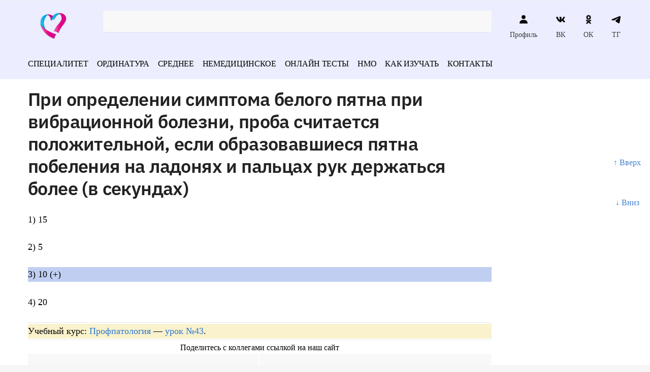

--- FILE ---
content_type: text/html; charset=UTF-8
request_url: https://vrach-test.ru/profpatologiya_857/
body_size: 41467
content:
<!doctype html><html dir="ltr" lang="ru-RU" prefix="og: https://ogp.me/ns#"><head><script data-no-optimize="1">var litespeed_docref=sessionStorage.getItem("litespeed_docref");litespeed_docref&&(Object.defineProperty(document,"referrer",{get:function(){return litespeed_docref}}),sessionStorage.removeItem("litespeed_docref"));</script> <meta charset="UTF-8"><meta name="viewport" content="height=device-height, width=device-width, initial-scale=1"><link rel="profile" href="https://gmpg.org/xfn/11"><link rel="pingback" href="https://vrach-test.ru/xmlrpc.php"><meta name="yandex-verification" content="3a686c07628212c6" /><meta name="google-site-verification" content="kdNmkE-gLFI_9m3qkjbvkQNAWRXr19Hc50RVIaEWUMc" /><title>При определении симптома белого пятна при вибрационной болезни, проба считается положительной, если образовавшиеся пятна побеления на ладонях и пальцах рук держаться более (в секундах)</title><meta name="description" content="При определении симптома белого пятна при вибрационной болезни, проба считается положительной, если образовавшиеся пятна побеления на ладонях и пальцах рук держаться более (в секундах) - 1) 15 2) 5 3) 10 (+) 4) 20 Учебный курс: Профпатология - урок №43 . ..." /><meta name="robots" content="max-snippet:-1, max-image-preview:large, max-video-preview:-1" /><meta name="keywords" content="профессиональная патология" /><link rel="canonical" href="https://vrach-test.ru/profpatologiya_857/" /><meta name="generator" content="All in One SEO (AIOSEO) 4.5.6" /><meta property="og:locale" content="ru_RU" /><meta property="og:site_name" content="Тесты с ответами по медицине - Экзаменационные тесты с ответами на все медицинские специальности" /><meta property="og:type" content="article" /><meta property="og:title" content="При определении симптома белого пятна при вибрационной болезни, проба считается положительной, если образовавшиеся пятна побеления на ладонях и пальцах рук держаться более (в секундах)" /><meta property="og:description" content="При определении симптома белого пятна при вибрационной болезни, проба считается положительной, если образовавшиеся пятна побеления на ладонях и пальцах рук держаться более (в секундах) - 1) 15 2) 5 3) 10 (+) 4) 20 Учебный курс: Профпатология - урок №43 . ..." /><meta property="og:url" content="https://vrach-test.ru/profpatologiya_857/" /><meta property="og:image" content="https://vrach-test.ru/wp-content/uploads/2022/06/cropped-logo.png" /><meta property="og:image:secure_url" content="https://vrach-test.ru/wp-content/uploads/2022/06/cropped-logo.png" /><meta property="article:published_time" content="2023-04-03T07:36:30+00:00" /><meta property="article:modified_time" content="2023-04-03T07:36:30+00:00" /><meta name="twitter:card" content="summary" /><meta name="twitter:title" content="При определении симптома белого пятна при вибрационной болезни, проба считается положительной, если образовавшиеся пятна побеления на ладонях и пальцах рук держаться более (в секундах)" /><meta name="twitter:description" content="При определении симптома белого пятна при вибрационной болезни, проба считается положительной, если образовавшиеся пятна побеления на ладонях и пальцах рук держаться более (в секундах) - 1) 15 2) 5 3) 10 (+) 4) 20 Учебный курс: Профпатология - урок №43 . ..." /><meta name="twitter:image" content="https://vrach-test.ru/wp-content/uploads/2022/06/cropped-logo.png" /> <script type="application/ld+json" class="aioseo-schema">{"@context":"https:\/\/schema.org","@graph":[{"@type":"BlogPosting","@id":"https:\/\/vrach-test.ru\/profpatologiya_857\/#blogposting","name":"\u041f\u0440\u0438 \u043e\u043f\u0440\u0435\u0434\u0435\u043b\u0435\u043d\u0438\u0438 \u0441\u0438\u043c\u043f\u0442\u043e\u043c\u0430 \u0431\u0435\u043b\u043e\u0433\u043e \u043f\u044f\u0442\u043d\u0430 \u043f\u0440\u0438 \u0432\u0438\u0431\u0440\u0430\u0446\u0438\u043e\u043d\u043d\u043e\u0439 \u0431\u043e\u043b\u0435\u0437\u043d\u0438, \u043f\u0440\u043e\u0431\u0430 \u0441\u0447\u0438\u0442\u0430\u0435\u0442\u0441\u044f \u043f\u043e\u043b\u043e\u0436\u0438\u0442\u0435\u043b\u044c\u043d\u043e\u0439, \u0435\u0441\u043b\u0438 \u043e\u0431\u0440\u0430\u0437\u043e\u0432\u0430\u0432\u0448\u0438\u0435\u0441\u044f \u043f\u044f\u0442\u043d\u0430 \u043f\u043e\u0431\u0435\u043b\u0435\u043d\u0438\u044f \u043d\u0430 \u043b\u0430\u0434\u043e\u043d\u044f\u0445 \u0438 \u043f\u0430\u043b\u044c\u0446\u0430\u0445 \u0440\u0443\u043a \u0434\u0435\u0440\u0436\u0430\u0442\u044c\u0441\u044f \u0431\u043e\u043b\u0435\u0435 (\u0432 \u0441\u0435\u043a\u0443\u043d\u0434\u0430\u0445)","headline":"\u041f\u0440\u0438 \u043e\u043f\u0440\u0435\u0434\u0435\u043b\u0435\u043d\u0438\u0438 \u0441\u0438\u043c\u043f\u0442\u043e\u043c\u0430  \u0431\u0435\u043b\u043e\u0433\u043e \u043f\u044f\u0442\u043d\u0430  \u043f\u0440\u0438 \u0432\u0438\u0431\u0440\u0430\u0446\u0438\u043e\u043d\u043d\u043e\u0439 \u0431\u043e\u043b\u0435\u0437\u043d\u0438, \u043f\u0440\u043e\u0431\u0430 \u0441\u0447\u0438\u0442\u0430\u0435\u0442\u0441\u044f \u043f\u043e\u043b\u043e\u0436\u0438\u0442\u0435\u043b\u044c\u043d\u043e\u0439, \u0435\u0441\u043b\u0438 \u043e\u0431\u0440\u0430\u0437\u043e\u0432\u0430\u0432\u0448\u0438\u0435\u0441\u044f \u043f\u044f\u0442\u043d\u0430 \u043f\u043e\u0431\u0435\u043b\u0435\u043d\u0438\u044f \u043d\u0430 \u043b\u0430\u0434\u043e\u043d\u044f\u0445 \u0438 \u043f\u0430\u043b\u044c\u0446\u0430\u0445 \u0440\u0443\u043a \u0434\u0435\u0440\u0436\u0430\u0442\u044c\u0441\u044f \u0431\u043e\u043b\u0435\u0435 (\u0432 \u0441\u0435\u043a\u0443\u043d\u0434\u0430\u0445)","author":{"@id":"https:\/\/vrach-test.ru\/author\/admin\/#author"},"publisher":{"@id":"https:\/\/vrach-test.ru\/#organization"},"image":{"@type":"ImageObject","url":"https:\/\/vrach-test.ru\/wp-content\/uploads\/2022\/06\/cropped-logo.png","@id":"https:\/\/vrach-test.ru\/#articleImage","width":150,"height":90},"datePublished":"2023-04-03T10:36:30+03:00","dateModified":"2023-04-03T10:36:30+03:00","inLanguage":"ru-RU","mainEntityOfPage":{"@id":"https:\/\/vrach-test.ru\/profpatologiya_857\/#webpage"},"isPartOf":{"@id":"https:\/\/vrach-test.ru\/profpatologiya_857\/#webpage"},"articleSection":"\u041f\u0440\u043e\u0444\u0435\u0441\u0441\u0438\u043e\u043d\u0430\u043b\u044c\u043d\u0430\u044f \u043f\u0430\u0442\u043e\u043b\u043e\u0433\u0438\u044f"},{"@type":"BreadcrumbList","@id":"https:\/\/vrach-test.ru\/profpatologiya_857\/#breadcrumblist","itemListElement":[{"@type":"ListItem","@id":"https:\/\/vrach-test.ru\/#listItem","position":1,"name":"\u0413\u043b\u0430\u0432\u043d\u0430\u044f \u0441\u0442\u0440\u0430\u043d\u0438\u0446\u0430","item":"https:\/\/vrach-test.ru\/","nextItem":"https:\/\/vrach-test.ru\/profpatologiya_857\/#listItem"},{"@type":"ListItem","@id":"https:\/\/vrach-test.ru\/profpatologiya_857\/#listItem","position":2,"name":"\u041f\u0440\u0438 \u043e\u043f\u0440\u0435\u0434\u0435\u043b\u0435\u043d\u0438\u0438 \u0441\u0438\u043c\u043f\u0442\u043e\u043c\u0430  \u0431\u0435\u043b\u043e\u0433\u043e \u043f\u044f\u0442\u043d\u0430  \u043f\u0440\u0438 \u0432\u0438\u0431\u0440\u0430\u0446\u0438\u043e\u043d\u043d\u043e\u0439 \u0431\u043e\u043b\u0435\u0437\u043d\u0438, \u043f\u0440\u043e\u0431\u0430 \u0441\u0447\u0438\u0442\u0430\u0435\u0442\u0441\u044f \u043f\u043e\u043b\u043e\u0436\u0438\u0442\u0435\u043b\u044c\u043d\u043e\u0439, \u0435\u0441\u043b\u0438 \u043e\u0431\u0440\u0430\u0437\u043e\u0432\u0430\u0432\u0448\u0438\u0435\u0441\u044f \u043f\u044f\u0442\u043d\u0430 \u043f\u043e\u0431\u0435\u043b\u0435\u043d\u0438\u044f \u043d\u0430 \u043b\u0430\u0434\u043e\u043d\u044f\u0445 \u0438 \u043f\u0430\u043b\u044c\u0446\u0430\u0445 \u0440\u0443\u043a \u0434\u0435\u0440\u0436\u0430\u0442\u044c\u0441\u044f \u0431\u043e\u043b\u0435\u0435 (\u0432 \u0441\u0435\u043a\u0443\u043d\u0434\u0430\u0445)","previousItem":"https:\/\/vrach-test.ru\/#listItem"}]},{"@type":"Organization","@id":"https:\/\/vrach-test.ru\/#organization","name":"\u0422\u0435\u0441\u0442\u044b \u043f\u043e \u043c\u0435\u0434\u0438\u0446\u0438\u043d\u0435 \u0434\u043b\u044f \u0432\u0440\u0430\u0447\u0435\u0439 \u0438 \u043c\u0435\u0434\u0438\u0446\u0438\u043d\u0441\u043a\u0438\u0445 \u0441\u0435\u0441\u0442\u0451\u0440","url":"https:\/\/vrach-test.ru\/","logo":{"@type":"ImageObject","url":"https:\/\/vrach-test.ru\/wp-content\/uploads\/2022\/06\/cropped-logo.png","@id":"https:\/\/vrach-test.ru\/profpatologiya_857\/#organizationLogo","width":150,"height":90},"image":{"@id":"https:\/\/vrach-test.ru\/#organizationLogo"}},{"@type":"Person","@id":"https:\/\/vrach-test.ru\/author\/admin\/#author","url":"https:\/\/vrach-test.ru\/author\/admin\/","name":"admin"},{"@type":"WebPage","@id":"https:\/\/vrach-test.ru\/profpatologiya_857\/#webpage","url":"https:\/\/vrach-test.ru\/profpatologiya_857\/","name":"\u041f\u0440\u0438 \u043e\u043f\u0440\u0435\u0434\u0435\u043b\u0435\u043d\u0438\u0438 \u0441\u0438\u043c\u043f\u0442\u043e\u043c\u0430 \u0431\u0435\u043b\u043e\u0433\u043e \u043f\u044f\u0442\u043d\u0430 \u043f\u0440\u0438 \u0432\u0438\u0431\u0440\u0430\u0446\u0438\u043e\u043d\u043d\u043e\u0439 \u0431\u043e\u043b\u0435\u0437\u043d\u0438, \u043f\u0440\u043e\u0431\u0430 \u0441\u0447\u0438\u0442\u0430\u0435\u0442\u0441\u044f \u043f\u043e\u043b\u043e\u0436\u0438\u0442\u0435\u043b\u044c\u043d\u043e\u0439, \u0435\u0441\u043b\u0438 \u043e\u0431\u0440\u0430\u0437\u043e\u0432\u0430\u0432\u0448\u0438\u0435\u0441\u044f \u043f\u044f\u0442\u043d\u0430 \u043f\u043e\u0431\u0435\u043b\u0435\u043d\u0438\u044f \u043d\u0430 \u043b\u0430\u0434\u043e\u043d\u044f\u0445 \u0438 \u043f\u0430\u043b\u044c\u0446\u0430\u0445 \u0440\u0443\u043a \u0434\u0435\u0440\u0436\u0430\u0442\u044c\u0441\u044f \u0431\u043e\u043b\u0435\u0435 (\u0432 \u0441\u0435\u043a\u0443\u043d\u0434\u0430\u0445)","description":"\u041f\u0440\u0438 \u043e\u043f\u0440\u0435\u0434\u0435\u043b\u0435\u043d\u0438\u0438 \u0441\u0438\u043c\u043f\u0442\u043e\u043c\u0430 \u0431\u0435\u043b\u043e\u0433\u043e \u043f\u044f\u0442\u043d\u0430 \u043f\u0440\u0438 \u0432\u0438\u0431\u0440\u0430\u0446\u0438\u043e\u043d\u043d\u043e\u0439 \u0431\u043e\u043b\u0435\u0437\u043d\u0438, \u043f\u0440\u043e\u0431\u0430 \u0441\u0447\u0438\u0442\u0430\u0435\u0442\u0441\u044f \u043f\u043e\u043b\u043e\u0436\u0438\u0442\u0435\u043b\u044c\u043d\u043e\u0439, \u0435\u0441\u043b\u0438 \u043e\u0431\u0440\u0430\u0437\u043e\u0432\u0430\u0432\u0448\u0438\u0435\u0441\u044f \u043f\u044f\u0442\u043d\u0430 \u043f\u043e\u0431\u0435\u043b\u0435\u043d\u0438\u044f \u043d\u0430 \u043b\u0430\u0434\u043e\u043d\u044f\u0445 \u0438 \u043f\u0430\u043b\u044c\u0446\u0430\u0445 \u0440\u0443\u043a \u0434\u0435\u0440\u0436\u0430\u0442\u044c\u0441\u044f \u0431\u043e\u043b\u0435\u0435 (\u0432 \u0441\u0435\u043a\u0443\u043d\u0434\u0430\u0445) - 1) 15 2) 5 3) 10 (+) 4) 20 \u0423\u0447\u0435\u0431\u043d\u044b\u0439 \u043a\u0443\u0440\u0441: \u041f\u0440\u043e\u0444\u043f\u0430\u0442\u043e\u043b\u043e\u0433\u0438\u044f - \u0443\u0440\u043e\u043a \u211643 . ...","inLanguage":"ru-RU","isPartOf":{"@id":"https:\/\/vrach-test.ru\/#website"},"breadcrumb":{"@id":"https:\/\/vrach-test.ru\/profpatologiya_857\/#breadcrumblist"},"author":{"@id":"https:\/\/vrach-test.ru\/author\/admin\/#author"},"creator":{"@id":"https:\/\/vrach-test.ru\/author\/admin\/#author"},"datePublished":"2023-04-03T10:36:30+03:00","dateModified":"2023-04-03T10:36:30+03:00"},{"@type":"WebSite","@id":"https:\/\/vrach-test.ru\/#website","url":"https:\/\/vrach-test.ru\/","name":"\u0422\u0435\u0441\u0442\u044b \u0441 \u043e\u0442\u0432\u0435\u0442\u0430\u043c\u0438 \u043f\u043e \u043c\u0435\u0434\u0438\u0446\u0438\u043d\u0435","description":"\u042d\u043a\u0437\u0430\u043c\u0435\u043d\u0430\u0446\u0438\u043e\u043d\u043d\u044b\u0435 \u0442\u0435\u0441\u0442\u044b \u0441 \u043e\u0442\u0432\u0435\u0442\u0430\u043c\u0438 \u043d\u0430 \u0432\u0441\u0435 \u043c\u0435\u0434\u0438\u0446\u0438\u043d\u0441\u043a\u0438\u0435 \u0441\u043f\u0435\u0446\u0438\u0430\u043b\u044c\u043d\u043e\u0441\u0442\u0438","inLanguage":"ru-RU","publisher":{"@id":"https:\/\/vrach-test.ru\/#organization"}}]}</script> <style>html{font-family:sans-serif;-ms-text-size-adjust:100%;-webkit-text-size-adjust:100%;scroll-behavior:smooth}body{margin:0;-ms-word-wrap:break-word;word-wrap:break-word;overflow-x:hidden;font-family:-apple-system,BlinkMacSystemFont,"Segoe UI",Roboto,Oxygen-Sans,Ubuntu,Cantarell,"Helvetica Neue",sans-serif;font-size:16px}body,button,input{line-height:1.618;text-rendering:optimizelegibility}header,main,nav{display:block}a{color:#2c2d33;background-color:transparent;text-decoration:none}a,button,input{-ms-touch-action:manipulation;touch-action:manipulation}img{display:block;max-width:100%;height:auto;border:0;border-radius:0}svg:not(:root){overflow:hidden}button{overflow:visible}button,select{text-transform:none}button::-moz-focus-inner,input::-moz-focus-inner{padding:0;border:0}input[type=search]::-webkit-search-cancel-button,input[type=search]::-webkit-search-decoration{-webkit-appearance:none}ul{padding:0}body,button,input{line-height:1.618;text-rendering:optimizeLegibility}h1,h4{margin:0 0 .8407911001em;color:#131315}h1{line-height:1.214}h1{margin-bottom:0.6em;font-size:2.617924em;letter-spacing:-1px}h4{font-size:1.41575em}p+h4,ul+h4{margin-top:1.2906835em}p{margin:0 0 1.41575em}ul{margin:0 0 1.41575em 20px}ul{list-style:disc}strong{font-weight:600}ins{background:0 0;font-weight:400;text-decoration:none}*{box-sizing:border-box}.header-widget-region{color:#fff;background-color:#dc9814;font-size:15px;text-align:center}.header-widget-region p{margin:0}.site-header{position:relative}.site-header .custom-logo-link img{width:auto}.site-header .widget{margin-bottom:0}.site-branding a{color:#111;font-weight:bold}.site-branding p{margin-top:5px;margin-bottom:0;color:#888;font-size:12px}.site-content{outline:0}.alignright{display:inline;margin-top:5px}.alignright{float:right;margin-left:2.5em}.aligncenter{display:block;clear:both;margin:0 auto}.screen-reader-text{clip:rect(1px 1px 1px 1px);clip:rect(1px,1px,1px,1px);position:absolute!important}.post .wp-post-image{margin-right:auto;margin-bottom:1.618em;margin-left:auto}.post .wp-post-image{margin-top:-1em}header .widget_product_search form{margin-bottom:0}input[type="text"]{border-radius:0}input[type="search"]{border-radius:0}button,input,select{vertical-align:baseline}select{margin:0}button,input{margin:0;font-size:100%}.button,button{display:inline-block;padding:0.6180469716em 1.41575em;border:0;border-color:#43454b;border-radius:0;outline:0;background:0 0;background-color:#43454b;text-shadow:none;text-decoration:none;-webkit-appearance:none}button{color:#fff;font-weight:600}input[type="search"]::-webkit-search-decoration{-webkit-appearance:none}input[type="search"]::-webkit-input-placeholder{color:#616161}input[type="search"]::-moz-placeholder{color:#616161}input[type="search"]:-ms-input-placeholder{color:#616161}input[type="search"]{box-sizing:border-box;padding:0.5180469716em;outline:0;color:#222;box-shadow:inset 0 1px 1px rgba(0,0,0,0.125);-webkit-appearance:none;width:100%;font-weight:400}input[type="text"],input[type="url"]{width:100%}input[type="text"],input[type="url"]{box-sizing:border-box;padding:0.5180469716em;outline:0;color:#222;box-shadow:inset 0 1px 1px rgba(0,0,0,0.125);font-weight:400;-webkit-appearance:none}.widget_product_search form input[type="search"]{width:100%}iframe{max-width:100%}.menu-primary-menu-container>ul>li>a{padding-right:0.5em;padding-left:0.5em}.site-header .site-header-cart{line-height:60px}.menu-primary-menu-container>ul>li:first-child>a{padding-left:0}.main-navigation ul ul{display:block;margin-left:1.41575em}.main-navigation ul li a,.secondary-navigation ul li a{display:block}.main-navigation ul li a span strong{position:absolute;color:#fff;background-color:#222;font-size:9px;padding:2px 6px;margin-left:7px;margin-top:3px;border-radius:2px}.main-navigation ul li.product p.product__categories a{display:initial}.main-navigation ul.menu li.full-width li.heading{clear:both}.main-navigation ul.menu li.menu-item-has-children.full-width>.sub-menu-wrapper li.heading>a{clear:both;padding-top:15px}.secondary-navigation{display:block;clear:both;width:100%}.main-navigation ul,.secondary-navigation ul{display:block;margin:0;padding-left:0;list-style:none}.main-navigation ul li,.secondary-navigation ul li{display:inline-block;position:relative;margin-right:1px;text-align:left}.widget{margin:0 0 3.706325903em}.widget ul{margin-left:0;list-style:none}.widget-area .widget{font-weight:400}.header-widget-region::after,.header-widget-region::before{display:table;content:""}.header-widget-region::after{clear:both}.header-widget-region .widget{margin:0;padding:1em 0}.widget_product_search form{position:relative;margin-bottom:15px}.widget_product_search form button[type="submit"]{clip:rect(1px 1px 1px 1px);clip:rect(1px,1px,1px,1px);position:absolute!important;top:0;left:0}@media (min-width:993px){.main-header .site-header-cart a.cart-contents .count{position:relative}.menu-primary-menu-container>ul.menu{display:inline-block;min-width:600px}.col-full{box-sizing:content-box;margin-right:auto;margin-left:auto;padding:0 2.617924em}.col-full::after{display:table}.col-full::before{display:table;content:""}.col-full::after{display:block;clear:both;content:""}.site-content::after,.site-content::before{display:table;content:""}.site-content::after{clear:both}.widget-area{float:right;width:21.7391304348%;margin-bottom:2.617924em}.widget-area{margin-right:0}.menu-toggle{display:none}.main-navigation ul ul li,.primary-navigation{display:block}.main-navigation ul ul{float:left;position:absolute;top:100%;left:-9999px}.main-navigation ul ul li a{width:200px}.main-navigation li.full-width ul li a{width:initial}body .main-navigation ul.menu li.menu-item-has-children.full-width>.sub-menu-wrapper li a.button{display:inline-block;width:auto}body .main-navigation ul.products li.product{width:100%;margin-bottom:0;padding:0 0 45px 0}.main-navigation ul.menu{overflow:visible;max-height:none}.main-navigation ul.menu ul{margin-left:0}.main-navigation ul.menu ul li>a{padding:0.3em 0.8em;color:#ccc;font-size:14px;font-weight:400}}body,button,input{-webkit-font-smoothing:antialiased;-moz-osx-font-smoothing:grayscale}body input[type=text],body input[type=url]{border:1px solid #d2d6dc;border-radius:0.3rem;box-shadow:0 1px 2px 0 rgba(0,0,0,.05);font-size:15px;padding-left:0.7em;padding-right:0.7em}input[type="search"]{padding-left:43px;border:1px solid #eee;background:0 0;box-shadow:none;background-color:#fff;font-size:17px;font-weight:400}@media all and (-ms-high-contrast:none),(-ms-high-contrast:active){select{padding-right:0;background-image:none}}select::-ms-expand{display:none}.col-full{max-width:1170px}.widget ul{margin-bottom:0}.col-full,.main-navigation ul li.menu-item-has-children.full-width .container{padding-right:2.617924em;padding-left:2.617924em}@media (min-width:993px){body ul.products li.product{float:left;width:33.2333%}body ul.products li.product{margin-bottom:calc(2.5em - 40px)}}.site-header-cart a.cart-contents .count{display:inline-block;position:relative;width:28px;height:28px;margin-left:5px;padding:3px;border:1px solid #dc9814;border-bottom-right-radius:3px;border-bottom-left-radius:3px;color:#dc9814;font-size:12px;line-height:22px;text-align:center;letter-spacing:-0.7px}.site-header-cart a.cart-contents .count::after{position:absolute;bottom:90%;left:50%;width:10px;height:6px;margin-bottom:1px;margin-left:-6px;border:1px solid #dc9814;border-bottom:0;border-top-left-radius:99px;border-top-right-radius:99px;content:""}#page .site-header-cart .cart-contents{display:block}body ul.products li.product{position:relative;padding-right:15px;padding-left:15px;text-align:left}body ul.products li.product img{display:block;width:100%;margin:0 auto 1.2em}body .main-navigation ul.menu li.menu-item-has-children.full-width>.sub-menu-wrapper li a.button,body ul.products li.product .button{display:block;position:absolute;z-index:1;bottom:0;width:calc(100% - 30px);height:40px;padding:0;border-radius:2px;opacity:0;font-size:14px;font-weight:600;line-height:40px;text-align:center}@media (min-width:993px){body .main-navigation ul.menu li.menu-item-has-children.full-width>.sub-menu-wrapper li a.button{width:100%}}ul.products li.product .woocommerce-loop-product__title{float:left;position:relative;width:100%;margin-top:3px;margin-bottom:3px;color:#111;font-size:16px}ul.products li.product .price{position:relative;color:#111;font-size:14px}#secondary .widget{margin-bottom:30px;padding-bottom:25px;border-bottom:1px solid #eaeaea}.widget-area .widget{margin:0 0 2.35em;font-size:16px}body .widget-area .widget{color:#777}.price ins{color:#dc9814;font-weight:400}body .price del{margin-right:8px;opacity:0.5;font-size:0.85em}.woocommerce-product-search::before{width:20px;height:20px;content:"";display:inline-block;position:absolute;z-index:1;top:0.75em;left:0.85em;background-color:#ccc;-webkit-mask-image:url("data:image/svg+xml;charset=utf8,%3Csvg width='24' height='24' viewBox='0 0 24 24' fill='none' xmlns='http://www.w3.org/2000/svg'%3E%3Cpath d='M21 21L15 15M17 10C17 13.866 13.866 17 10 17C6.13401 17 3 13.866 3 10C3 6.13401 6.13401 3 10 3C13.866 3 17 6.13401 17 10Z' stroke='%234A5568' stroke-width='2' stroke-linecap='round' stroke-linejoin='round'/%3E%3C/svg%3E");mask-image:url("data:image/svg+xml;charset=utf8,%3Csvg width='24' height='24' viewBox='0 0 24 24' fill='none' xmlns='http://www.w3.org/2000/svg'%3E%3Cpath d='M21 21L15 15M17 10C17 13.866 13.866 17 10 17C6.13401 17 3 13.866 3 10C3 6.13401 6.13401 3 10 3C13.866 3 17 6.13401 17 10Z' stroke='%234A5568' stroke-width='2' stroke-linecap='round' stroke-linejoin='round'/%3E%3C/svg%3E");-webkit-mask-position:center;-webkit-mask-repeat:no-repeat;-webkit-mask-size:contain}#secondary .textwidget p{margin-bottom:1em;font-size:15px}.archive-header{margin-bottom:0}.site-content .woocommerce-breadcrumb{overflow:auto;margin-bottom:0;color:#999;white-space:nowrap}.single-post .archive-header{padding-bottom:1em}.woocommerce-breadcrumb a{color:#444}.woocommerce-breadcrumb a:first-of-type::before{display:none}body .main-navigation ul.menu li.menu-item-has-children.full-width>.sub-menu-wrapper li.menu-item-image a{width:initial;padding:0;color:#111}.main-navigation ul.menu ul li.menu-item-image span{font-size:0;display:block}body .main-navigation ul.menu li.menu-item-has-children.full-width>.sub-menu-wrapper li.menu-item-image a span::after{display:none}.main-navigation ul.menu ul li.menu-item-image a span.sub,.main-navigation ul.menu ul li.menu-item-image a span.sub *{font-size:14px;text-align:center;font-weight:600}.main-navigation ul.menu ul li.menu-item-image img{margin-bottom:6px;border-radius:4px}@media (min-width:993px){.shoptimizer-primary-navigation{color:#222}.main-navigation ul li.menu-item-has-children.full-width .container .container{padding:0}.site-header-cart .cart-contents{padding:0}.main-navigation ul.menu ul.sub-menu{padding:20px 12px;background-color:#111}body .main-navigation ul.menu>li.menu-item-has-children{position:relative}body .main-navigation ul.menu>li:not(.full-width)>.sub-menu-wrapper{visibility:hidden;position:absolute;right:0;left:0;width:200px;opacity:0;box-shadow:0 1px 15px rgba(0,0,0,0.08);transform:scale(0.8)}body .main-navigation ul.menu li.full-width.menu-item-has-children ul li>.sub-menu-wrapper{position:relative;top:auto;right:auto}body .main-navigation ul.menu li.full-width.menu-item-has-children ul li.highlight>a{color:#dc9814}body .main-navigation ul.menu li.full-width.menu-item-has-children ul li.highlight>a span::after{display:none}.main-navigation ul li.menu-item-has-children.full-width>.sub-menu-wrapper>.container>ul.sub-menu{display:flex;justify-content:center;width:100%}.main-navigation ul li.menu-item-has-children.full-width>.sub-menu-wrapper>.container>ul.sub-menu>li{display:inline-block;float:none;width:20%;margin:40px 0;padding-right:25px;padding-left:25px;border-left:1px solid #eee}.main-navigation ul li.menu-item-has-children.full-width>.sub-menu-wrapper>.container>ul.sub-menu>li:last-child{border-right:1px solid #eee}.main-navigation ul li.menu-item-has-children.full-width ul li a.woocommerce-loop-product__link,.main-navigation ul li.menu-item-has-children.full-width>.sub-menu-wrapper>.container>ul.sub-menu ul{width:100%}body .main-navigation ul.menu li.menu-item-has-children.full-width ul.sub-menu{padding:0;background-color:transparent}body .main-navigation ul.menu li.menu-item-has-children.full-width{position:inherit}body .main-navigation ul.menu li.menu-item-has-children>.sub-menu-wrapper{position:absolute;z-index:6}.main-navigation ul.menu ul.sub-menu{box-shadow:0 1px 15px rgba(0,0,0,0.08);line-height:1.4}.main-navigation ul.menu li.full-width ul.sub-menu{box-shadow:none}body .main-navigation ul.menu>li.menu-item-has-children:not(.full-width) ul li.menu-item-has-children .sub-menu-wrapper{visibility:hidden;position:absolute;top:-20px;left:220px;opacity:0}.main-navigation ul.menu>li.menu-item-has-children:not(.full-width) ul li.menu-item-has-children>a::after{position:absolute;display:inline-block;right:5px;margin-top:10px;width:13px;height:13px;content:"";background-color:#111;-webkit-transform:translateX(-50%) translateY(-50%);-ms-transform:translateX(-50%) translateY(-50%);transform:translateX(-50%) translateY(-50%);-webkit-mask-image:url("data:image/svg+xml;charset=utf8,%3Csvg width='24' height='24' viewBox='0 0 24 24' fill='none' xmlns='http://www.w3.org/2000/svg'%3E%3Cpath d='M9 5L16 12L9 19' stroke='%234A5568' stroke-width='2' stroke-linecap='round' stroke-linejoin='round'/%3E%3C/svg%3E");mask-image:url("data:image/svg+xml;charset=utf8,%3Csvg width='24' height='24' viewBox='0 0 24 24' fill='none' xmlns='http://www.w3.org/2000/svg'%3E%3Cpath d='M9 5L16 12L9 19' stroke='%234A5568' stroke-width='2' stroke-linecap='round' stroke-linejoin='round'/%3E%3C/svg%3E");-webkit-mask-position:center;-webkit-mask-repeat:no-repeat;-webkit-mask-size:contain}body .main-navigation ul.menu li.menu-item-has-children.full-width>.sub-menu-wrapper{visibility:hidden;left:0;width:100%;border-top:1px solid #eee;opacity:0;background:#fff;text-align:center;display:none}body .main-navigation ul.menu li.menu-item-has-children.full-width>.sub-menu-wrapper li{margin-bottom:3px}body .main-navigation ul.menu li.menu-item-has-children.full-width>.sub-menu-wrapper li>a{padding:2px 0;color:#666}body .main-navigation ul.menu li.menu-item-has-children.full-width>.sub-menu-wrapper li a.woocommerce-loop-product__link{padding:0}.main-navigation ul.menu li.menu-item-has-children.full-width>.sub-menu-wrapper li .woocommerce-loop-product__title{margin:2px 0}body .main-navigation ul.menu li.menu-item-has-children.full-width>.sub-menu-wrapper li .woocommerce-loop-product__title a{color:#222}.menu-primary-menu-container>ul>li>a span,body .main-navigation ul.menu li.menu-item-has-children.full-width>.sub-menu-wrapper li a:not(.woocommerce-loop-product__link) span{position:relative}.menu-primary-menu-container>ul>li>a span::before,body .main-navigation ul.menu li.menu-item-has-children.full-width>.sub-menu-wrapper li a span::after{display:block;position:absolute;top:calc(100% + 2px);left:0;width:100%;border-bottom:1px solid #ccc;content:"";transform:scale(0,1);transform-origin:right center}.main-navigation ul.menu>li.menu-item-has-children>a::after{position:relative;top:-1px}body .main-navigation ul.menu li.menu-item-has-children.full-width>.sub-menu-wrapper li.menu-item-has-children>a,body .main-navigation ul.menu li.menu-item-has-children.full-width>.sub-menu-wrapper li.heading>a{margin-bottom:5px}body .main-navigation ul.menu li.menu-item-has-children.full-width>.sub-menu-wrapper li.heading>a span::after{display:none}body .main-navigation ul.menu li.menu-item-has-children.full-width>.sub-menu-wrapper li.menu-item-has-children>a::after,body .main-navigation ul.menu li.menu-item-has-children.full-width>.sub-menu-wrapper li.menu-item-has-children>a>span::after,body .main-navigation ul.menu li.menu-item-has-children.full-width>.sub-menu-wrapper li.menu-item-product a span::after{display:none}.main-navigation ul li.menu-item-has-children.full-width ul{position:inherit;top:auto}.main-navigation ul li.menu-item-has-children.full-width .container{max-width:1170px;margin:0 auto;padding:0}body li.menu-item-product ul.products li.product .woocommerce-loop-product__title{margin-top:0;margin-bottom:0em;line-height:1.4}.menu-item-product ul.products li.product img{margin-bottom:10px}.menu-primary-menu-container>ul>li.menu-button>a span:before{display:none}.menu-primary-menu-container>ul>li.menu-button>a{height:60px}.menu-primary-menu-container>ul>li.menu-button>a span{padding:6px 16px;border-radius:30px;color:#fff;background:#444;font-size:13px;font-weight:700}}@media (min-width:993px) and (max-width:1199px){body .main-navigation ul li.menu-item-has-children.full-width .container{padding-right:2.617924em;padding-left:2.617924em}}.site-content{position:relative}.site-content::after{display:block;visibility:hidden;position:absolute;z-index:5;top:0;left:0;width:100%;height:100%;opacity:0;background:rgba(0,0,0,0.7);content:""}.col-full.topbar-wrapper{position:relative;max-width:100%;border-bottom:1px solid #eee;background-color:#fff}.top-bar{clear:both;position:relative;width:100%;color:#222;font-size:14px}.top-bar form{margin:0}.top-bar select{font-size:14px}.top-bar .col-full{display:flex;padding:0;align-items:center}.top-bar p{margin:0}.top-bar .textwidget{display:flex;margin:0;padding:0.75rem 0;align-items:center}.top-bar-left{display:flex;flex:1}.top-bar-center{display:flex;justify-content:center;max-width:45%;text-align:center}.top-bar-right{flex:1;display:flex;justify-content:flex-end}.widget_wc_aelia_currencyswitcher_widget{float:right}body .site-header{z-index:20}.site-header .col-full{display:flex;flex-wrap:wrap;align-items:center}@media (min-width:993px){.col-full.main-header{padding-top:30px;padding-bottom:30px}.site-header .custom-logo-link img{height:38px}.menu-primary-menu-container>ul>li>a{color:#fff;font-size:16px;letter-spacing:-0.3px;line-height:60px}.col-full-nav{background-color:#323232}.site-header-cart .cart-contents{color:#fff}.menu-primary-menu-container>ul>li>a,.site-header-cart,.logo-mark{line-height:60px}}.site-header .site-search{margin-left:3em;flex-grow:1}.site-search{display:block}.site-header .site-branding{line-height:1}.secondary-navigation .menu a{padding:0.7em 0.875em 0;color:#111;font-size:14px}.secondary-navigation .menu li a{position:relative}.secondary-navigation .menu li:not(.ri) a{padding-top:35px}.secondary-navigation .icon-wrapper{position:absolute;top:0px;left:50%;top:5px;transform:translate(-50%,0%)}.secondary-navigation .icon-wrapper svg{width:28px;height:28px}.secondary-navigation .icon-wrapper svg path{stroke-width:1.5px}.secondary-navigation .menu-item{padding:0 5px;border-left:1px solid #eee;font-family:inherit}.secondary-navigation .menu-item:first-child{border:0}.site-header .secondary-navigation{float:right;width:initial;margin-left:auto;padding-left:1.2em}.secondary-navigation .menu{margin-right:-15px}.wc-active .site-header .site-header-cart{display:none;width:auto}.site-header-cart .cart-contents .count{opacity:1;font-size:0.8em}.site-header-cart .cart-contents::after{margin-left:10px}.site-search input[type="search"]{border:0;background:#f8f8f8}input[type="search"]{font-size:16px}.site-search form::before{top:1.05em;left:1.05em}.site-search form input[type="search"]{position:relative;padding-left:45px;border-radius:4px;clear:both;font-size:16px;box-shadow:0 1px 2px 0 rgba(0,0,0,.05)}footer .mc4wp-form label{font-size:0}footer .mc4wp-form input{height:45px;border:0;font-size:14px}.logo-mark,.logo-mark img{display:inline-block;position:absolute}.menu-primary-menu-container{margin-left:0}.logo-mark{float:left;overflow:hidden;width:0;margin-right:0}.logo-mark img{position:relative;top:-1px;vertical-align:middle}#page{margin:0 auto;background-color:#fff}footer.copyright .widget:last-child img{width:auto;max-height:28.5px;margin:0}.woocommerce-breadcrumb .breadcrumb-separator{position:relative;top:-2px;padding:0 0.8em;opacity:0.4;font-size:0.8em}.main-navigation ul.menu>li.menu-item-has-children>a::after{display:inline-block;position:relative;top:1px;margin-left:6px;width:12px;height:12px;content:"";background-color:#fff;-webkit-mask-position:center;-webkit-mask-repeat:no-repeat;-webkit-mask-size:contain;-webkit-mask-image:url("data:image/svg+xml;charset=utf8,%3Csvg width='24' height='24' viewBox='0 0 24 24' fill='none' xmlns='http://www.w3.org/2000/svg'%3E%3Cpath d='M19 9L12 16L5 9' stroke='%234A5568' stroke-width='2' stroke-linecap='round' stroke-linejoin='round'/%3E%3C/svg%3E");mask-image:url("data:image/svg+xml;charset=utf8,%3Csvg width='24' height='24' viewBox='0 0 24 24' fill='none' xmlns='http://www.w3.org/2000/svg'%3E%3Cpath d='M19 9L12 16L5 9' stroke='%234A5568' stroke-width='2' stroke-linecap='round' stroke-linejoin='round'/%3E%3C/svg%3E")}.columns-3{width:100%}.single .content-area{float:left}body .shoptimizer-mini-cart-wrap{overflow:hidden;position:fixed;z-index:102;top:0;right:-370px;left:auto;width:370px;height:100%;background-color:#fff}#ajax-loading{position:absolute;z-index:100;top:50%;left:50%;margin-left:-35px}.spinner{position:relative;top:50%;width:70px;margin:-9px auto 0 auto;text-align:center}.spinner>div{display:inline-block;width:18px;height:18px;border-radius:100%;background-color:#dc9814;-webkit-animation:sk-bouncedelay 1.4s infinite ease-in-out both;animation:sk-bouncedelay 1.4s infinite ease-in-out both}.spinner .bounce1{-webkit-animation-delay:-0.32s;animation-delay:-0.32s}.spinner .bounce2{-webkit-animation-delay:-0.16s;animation-delay:-0.16s}@keyframes sk-bouncedelay{0%,80%,100%{-webkit-transform:scale(0);transform:scale(0)}40%{-webkit-transform:scale(1);transform:scale(1)}}.cart-drawer-heading{position:absolute;z-index:11;margin:12px 20px;font-size:15px;font-weight:600;color:#111}body .shoptimizer-mini-cart-wrap .widget_shopping_cart{display:flex;overflow-x:hidden;overflow-y:auto;position:relative;-webkit-overflow-scrolling:touch;z-index:10;top:auto;left:auto;height:calc(100% - 45px);margin:0;margin-top:45px;padding:0px 20px 0 20px;background:#fff;font-size:inherit}.shoptimizer-mini-cart-wrap .widget_shopping_cart_content{display:flex;flex-direction:column;width:100%}.shoptimizer-mini-cart-wrap .close-drawer{position:absolute;z-index:99;top:15px;right:15px;width:14px;height:14px}.shoptimizer-mini-cart-wrap .close-drawer::before,.shoptimizer-mini-cart-wrap .close-drawer::after{position:absolute;margin-left:0;top:0px;left:7px;width:2px;height:15px;background-color:#333;content:""}@media (max-width:992px){.shoptimizer-mini-cart-wrap .close-drawer{top:15px;right:20px}.shoptimizer-mini-cart-wrap .close-drawer::before,.shoptimizer-mini-cart-wrap .close-drawer::after{top:-5px}}.close-drawer::after,.close-drawer::before{position:absolute;left:0;width:2px;height:30px;content:""}.close-drawer::before{transform:rotate(45deg)}.close-drawer::after{transform:rotate(-45deg)}@media (max-width:992px){.menu-item ul.products li.product .star-rating{top:1px}body li.menu-item-product p.product__categories{opacity:0.7}body ul.products li.product img{margin-bottom:0.5em}body:not(.filter-open) .site #secondary,.site .content-area{float:none;width:100%}}@media (max-width:992px){body .shoptimizer-mini-cart-wrap{width:315px}.col-full,.main-navigation ul li.menu-item-has-children.full-width .container{padding-right:1em;padding-left:1em}ul.products li.product .price{font-size:14px}.main-navigation ul.products li.product,.main-navigation ul.products li.product .star-rating{margin-bottom:3px}header .widget_product_search form{margin-bottom:15px}#page .site-header .secondary-navigation,#page .site-header .site-branding,#page .site-header .site-search,.main-navigation ul ul,body .main-navigation ul li{margin:0}.main-navigation ul li{display:block}#secondary{padding-top:40px}.logo-mark,.site-header .site-header-cart a.cart-contents .amount,body .main-navigation ul.menu>li.menu-item-has-children>a::after,body .site-content::after{display:none}.top-bar{padding:0.6rem 0;font-size:12px}.top-bar select{font-size:12px}.top-bar .textwidget{padding:0.1rem 0;justify-content:center}#page .site-header,body .main-navigation ul li.menu-item-has-children.full-width .container{padding:0}.top-bar .col-full{padding:0;justify-content:space-around}.site-branding button.menu-toggle{position:absolute;z-index:50;left:15px;width:60px;height:30px;padding:0;background-color:#fff;display:block}.menu-toggle .bar{display:block;position:absolute;top:calc(50% - 1px);z-index:0;width:22px;height:2px;opacity:1;background-color:#222;transform:rotate(0deg)}.menu-toggle .bar:nth-child(1){margin-top:-7px}.menu-toggle .bar:nth-child(2){margin-top:-1px}.menu-toggle .bar:nth-child(3){margin-top:5px}.menu-toggle .bar-text{position:absolute;top:0;left:0;margin-top:6px;margin-left:28px;font-size:10px;font-weight:700}.top-bar{border-bottom:none}.site-header .site-header-cart{position:absolute;z-index:2;right:15px;height:auto;line-height:1;list-style:none}#page .site-header .secondary-navigation{display:none}.site-branding{display:flex;flex-direction:column;width:100%;height:70px;justify-content:center;align-items:center;text-align:center}.site-branding p{margin:5px 0 -3px 0;font-size:11px;line-height:1.22}.main-navigation ul.menu>li.menu-item-has-children{position:relative}.main-navigation ul.menu>li.menu-item-has-children>a{position:relative;width:calc(100% - 40px)}.main-navigation ul.menu li.menu-item-has-children span.caret{display:inline-block;position:absolute;z-index:3;top:0px;right:0;width:30px;height:30px;line-height:30px;text-align:center}.main-navigation ul.menu li.menu-item-has-children li.menu-item-has-children span.caret::after{font-size:14px;content:"\e653"}.main-navigation ul.menu li.menu-item-has-children li.menu-item-has-children span.caret{line-height:32px;opacity:0.6}.main-navigation ul.menu>li.menu-item-has-children>span.caret{top:3px}.main-navigation ul.menu li.menu-item-has-children:not(.dropdown-open) .sub-menu-wrapper{display:none}.main-navigation ul.products li.product .button,.secondary-navigation{display:none}.main-navigation ul.menu .sub-menu-wrapper{padding-bottom:10px;padding-left:15px}.main-navigation ul.menu .sub-menu-wrapper .sub-menu-wrapper{padding-left:0}.main-navigation ul.menu ul.products{padding:20px}.main-navigation ul.menu ul.products li a{padding:0}.main-navigation li.menu-item-product{float:left;width:48%;margin-bottom:0}ul.products li.product:nth-child(2n+1){clear:left}.main-navigation ul.menu ul li>a{padding:4px 0;font-size:14px}#page .site-header .secondary-navigation{justify-content:center;order:20;float:none;flex:0 0 100%;padding:0}#secondary .textwidget img{max-width:40%}ul.products li.product{float:left;width:33.2%;margin:0 0 30px 0}.product-label{left:10px}.menu-item .product-label{left:-10px}footer .alignright,footer.copyright .widget:last-child img{display:block;float:none}}@media (max-width:768px){.top-bar .col-full,.top-bar-left,.top-bar-center,.top-bar-right{display:block;text-align:center;max-width:100%}.top-bar select{margin-top:5px}ul.products li.product{width:49.6%}}@media (max-width:500px){.site .site-branding p{max-width:240px;line-height:1.2}}ul.products li.product .price .amount,ul.products li.product .price ins{position:relative}ul.products li.product p.product__categories,li.menu-item-product p.product__categories{position:relative;margin-bottom:2px;-webkit-font-smoothing:antialiased;color:#999;line-height:1;letter-spacing:0.7px;text-transform:uppercase}.main-navigation ul.menu li.menu-item-has-children.full-width>.sub-menu-wrapper li p.product__categories a,ul.products li.product p.product__categories a,li.menu-item-product ul.products li.product p.product__categories a{color:#666;font-size:11px;text-transform:uppercase}ul.products{display:flex;flex-wrap:wrap;width:calc(100% + 30px);margin-left:-15px}ul.products li.product:not(.product-category){flex-wrap:wrap;align-items:flex-start;padding-bottom:40px}ul.products li.product .price{width:100%}ul.products li.product:not(.product-category)::before{visibility:hidden;position:absolute;left:0;opacity:0;background-color:#fff;box-shadow:0 0 10px rgba(0,0,0,0.1);content:"";width:calc(100% + 0px);height:calc(100% + 30px);margin-top:-15px;margin-left:0}.main-navigation ul.products li.product:not(.product-category)::before{display:none}.product-label{display:none;position:absolute;z-index:1;top:-10px;left:5px;min-width:46px;max-width:50%;min-height:46px;align-items:center;padding:5px 7px;border-radius:35px;color:#fff;background-color:#3bb54a;font-size:12px;line-height:1.2;text-align:center;letter-spacing:0.4px;text-transform:uppercase;word-break:break-all}@media (min-width:993px){.shoptimizer-primary-navigation .product-label{left:-5px}}ul.products li.product .product-label{display:flex;flex-flow:row wrap;justify-content:center}@media (max-width:992px){.main-navigation ul.menu li.menu-item-has-children.full-width>.sub-menu-wrapper li a.button,ul.products li.product .button{opacity:1}}.col-full-nav{width:100%}@media (max-width:992px){footer .alignright{max-width:200px;margin-left:0}.wc-active .site-header .site-header-cart{display:block}}@media (max-width:767px){.site-branding p{display:none}.col-full.topbar-wrapper.hide-on-mobile{display:none}.header-widget-region .widget{padding:0.6em 0;font-size:13px}.site-content .woocommerce-breadcrumb{font-size:12px}body .site{font-size:15px}.site p{line-height:1.55}.site h1{font-size:24px}.site-content .archive-header .woocommerce-breadcrumb{padding-bottom:12px;padding-left:0;padding-right:0}.site button{font-size:14px}}@media (max-width:992px){.site ul.products li.product{margin-bottom:2em}}@media (max-width:992px){.site ul.products li.product{margin-bottom:2em}body .main-navigation ul.menu li.menu-item-has-children.full-width>.sub-menu-wrapper li a.button,body ul.products li.product .button{opacity:1}}@media (min-width:993px){body:not(.header-4) .col-full-nav .site-search,.mobile-extra,.mobile-menu.close-drawer{display:none}}.site-search .widget,.site-search .widget_product_search form{margin-bottom:0}@media (max-width:992px){.sticky-m .site-header{position:-webkit-sticky;position:sticky;width:100%;z-index:101;top:0;box-shadow:0 1px 15px rgba(0,0,0,0.08)}.hide-on-mobile{display:none!important}.site-search{display:none}.col-full-nav .site-search{display:block;padding-top:20px}.main-navigation{padding-top:20px}.site-search form::before{top:0.8em;left:0.8em}.site-search input[type="search"]{padding-top:0;padding-bottom:0;line-height:45px}.col-full-nav .shoptimizer-primary-navigation.col-full{padding:0}.col-full-nav{position:fixed;z-index:102;padding:0 15px;top:0;bottom:0;height:100%;left:-260px;width:260px;min-height:100vh;min-height:fill-available;min-height:-webkit-fill-available;max-height:100vh;overflow-y:auto;overflow-x:hidden;background:#fff;overscroll-behavior:contain;-webkit-overflow-scrolling:touch;box-shadow:0 0 10 rgba(0,0,0,0.15)}.mobile-overlay{visibility:hidden;position:absolute;z-index:101;top:0;left:0;width:100%;height:100%;opacity:0;background:rgba(0,0,0,0.65);content:""}.mobile-overlay{position:fixed}body .site-header{z-index:inherit}.menu-primary-menu-container>ul>li{border:none}.menu-primary-menu-container>ul>li>a,.menu-primary-menu-container>ul>li:first-child>a{padding:6px 0px}.main-navigation ul.menu .sub-menu-wrapper{padding:0 0 8px 10px}.main-navigation ul.menu .sub-menu-wrapper a.cg-menu-link{width:calc(100% - 40px)}.main-navigation ul ul ul{padding-left:10px}.main-navigation li.menu-item-product{float:none;width:100%;padding:0}body .main-navigation ul.menu ul.products{padding-right:10px;padding-left:0}body .main-navigation ul.menu li.menu-item-has-children .sub-menu-wrapper{position:fixed;left:-99999px;opacity:0;transform:translateX(-10px)}body .main-navigation ul.menu li.menu-item-has-children:not(.dropdown-open) .sub-menu-wrapper{display:block}.main-navigation ul.menu li.menu-item-has-children span.caret::after{display:inline-block;width:20px;height:20px;margin-top:4px;background-color:#111;content:"";-webkit-mask-image:url("data:image/svg+xml;charset=utf8,%3Csvg width='24' height='24' viewBox='0 0 24 24' fill='none' xmlns='http://www.w3.org/2000/svg'%3E%3Cpath d='M19 9L12 16L5 9' stroke='%234A5568' stroke-width='2' stroke-linecap='round' stroke-linejoin='round'/%3E%3C/svg%3E");mask-image:url("data:image/svg+xml;charset=utf8,%3Csvg width='24' height='24' viewBox='0 0 24 24' fill='none' xmlns='http://www.w3.org/2000/svg'%3E%3Cpath d='M19 9L12 16L5 9' stroke='%234A5568' stroke-width='2' stroke-linecap='round' stroke-linejoin='round'/%3E%3C/svg%3E");-webkit-mask-position:center;-webkit-mask-repeat:no-repeat;-webkit-mask-size:contain}.main-navigation ul.menu li.menu-item-has-children li.menu-item-has-children span.caret{opacity:0.5}.main-navigation ul.menu li.menu-item-has-children.full-width>.sub-menu-wrapper li.heading>a{padding-top:5px}.site .main-navigation ul.products li.product{margin-bottom:0;padding-left:0;padding-right:0}body .main-navigation ul.menu li.menu-item-has-children.full-width>.sub-menu-wrapper li a.button{width:100%}body .main-navigation ul.products{width:100%;margin:0}body .main-navigation ul.menu li.menu-item-has-children.full-width>.sub-menu-wrapper li.menu-item-image a{width:calc(100% - 20px);margin-bottom:20px}.mobile-extra{padding-bottom:20px}.mobile-extra .widget{margin-bottom:0}.mobile-extra h4{margin-top:0;margin-bottom:5px;padding:25px 0 0 0;opacity:0.6;font-size:12px;letter-spacing:1px;text-transform:uppercase}.mobile-extra ul,.mobile-extra p{margin:0;padding:0}.mobile-extra ul li{margin-bottom:3px}.mobile-extra a{font-size:14px}.site-header-cart.menu{display:none}.widget_wc_aelia_currencyswitcher_widget select{width:100%;margin-top:20px}.mobile-menu.close-drawer{visibility:hidden;position:fixed;z-index:999;top:40px;left:290px;opacity:0}.close-drawer::after,.close-drawer::before{display:block;height:30px;margin-left:20px;margin-top:5px;background-color:#fff;content:""}}.woocommerce-image__wrapper{position:relative}.woocommerce-image__wrapper{overflow:hidden;margin-bottom:1em}body ul.products li.product .woocommerce-image__wrapper img{margin-bottom:0}.woocommerce-image__wrapper .gallery-image{position:absolute;z-index:-10;top:0;left:0;opacity:0}.woocommerce-card__header *{position:relative}.main-header{display:flex}.site-header-cart{margin-left:auto}@media (max-width:1060px) and (min-width:993px){body:not(.header-4):not(.header-5) .site-header .site-search{width:100px}}@media (max-width:992px){.col-full-nav ul.products li.product{float:none;width:100%}body:not(.header-4):not(.mobile-toggled).sticky-m .site-header{position:-webkit-sticky;position:sticky;z-index:9;top:0}}@media (min-width:993px){body:not(.header-4).sticky-d .col-full-nav{position:-webkit-sticky;position:sticky;z-index:10;top:0}.shoptimizer-primary-navigation{display:flex}}.ajax_add_to_cart.add_to_cart_button{position:relative}.ajax_add_to_cart.add_to_cart_button::after{position:absolute;top:50%;left:50%;margin-top:-9px;margin-left:-9px;opacity:0;content:"";display:inline-block;width:18px;height:18px;border:1px solid rgba(255,255,255,0.3);border-left-color:#fff;border-radius:50%;vertical-align:middle}</style><style id="litespeed-ccss">html{font-family:sans-serif;-ms-text-size-adjust:100%;-webkit-text-size-adjust:100%;scroll-behavior:smooth}body{margin:0;-ms-word-wrap:break-word;word-wrap:break-word;overflow-x:hidden;font-family:-apple-system,BlinkMacSystemFont,"Segoe UI",Roboto,Oxygen-Sans,Ubuntu,Cantarell,"Helvetica Neue",sans-serif;font-size:16px}body,button,input{line-height:1.618;text-rendering:optimizelegibility}header,main,nav{display:block}a{color:#2c2d33;background-color:transparent;text-decoration:none}a,button,input{-ms-touch-action:manipulation;touch-action:manipulation}img{display:block;max-width:100%;height:auto;border:0;border-radius:0}svg:not(:root){overflow:hidden}button{overflow:visible}button{text-transform:none}button::-moz-focus-inner,input::-moz-focus-inner{padding:0;border:0}input[type=search]::-webkit-search-cancel-button,input[type=search]::-webkit-search-decoration{-webkit-appearance:none}ul{padding:0}body,button,input{line-height:1.618;text-rendering:optimizeLegibility}h1{margin:0 0 .8407911001em;color:#131315}h1{line-height:1.214}h1{margin-bottom:.6em;font-size:2.617924em;letter-spacing:-1px}p{margin:0 0 1.41575em}ul{margin:0 0 1.41575em 20px}ul{list-style:disc}strong{font-weight:600}*{box-sizing:border-box}.site-header{position:relative}.site-header .custom-logo-link img{width:auto}.site-branding a{color:#111;font-weight:700}.site-content{outline:0}input[type=search]{border-radius:0}button,input{vertical-align:baseline}button,input{margin:0;font-size:100%}button{display:inline-block;padding:.6180469716em 1.41575em;border:0;border-color:#43454b;border-radius:0;outline:0;background:0 0;background-color:#43454b;text-shadow:none;text-decoration:none;-webkit-appearance:none}button{color:#fff;font-weight:600}input[type=search]::-webkit-search-decoration{-webkit-appearance:none}input[type=search]::-webkit-input-placeholder{color:#616161}input[type=search]::-moz-placeholder{color:#616161}input[type=search]:-ms-input-placeholder{color:#616161}input[type=search]{box-sizing:border-box;padding:.5180469716em;outline:0;color:#222;box-shadow:inset 0 1px 1px rgba(0,0,0,.125);-webkit-appearance:none;width:100%;font-weight:400}.menu-primary-menu-container>ul>li>a{padding-right:.5em;padding-left:.5em}.menu-primary-menu-container>ul>li:first-child>a{padding-left:0}.main-navigation ul li a,.secondary-navigation ul li a{display:block}.secondary-navigation{display:block;clear:both;width:100%}.main-navigation ul,.secondary-navigation ul{display:block;margin:0;padding-left:0;list-style:none}.main-navigation ul li,.secondary-navigation ul li{display:inline-block;position:relative;margin-right:1px;text-align:left}.widget{margin:0 0 3.706325903em}.widget-area .widget{font-weight:400}@media (min-width:993px){.menu-primary-menu-container>ul.menu{display:inline-block;min-width:600px}.col-full{box-sizing:content-box;margin-right:auto;margin-left:auto;padding:0 2.617924em}.col-full:after{display:table}.col-full:before{display:table;content:""}.col-full:after{display:block;clear:both;content:""}.site-content:after,.site-content:before{display:table;content:""}.site-content:after{clear:both}.widget-area{float:right;width:21.7391304348%;margin-bottom:2.617924em}.widget-area{margin-right:0}.menu-toggle{display:none}.primary-navigation{display:block}.main-navigation ul.menu{overflow:visible;max-height:none}}body,button,input{-webkit-font-smoothing:antialiased;-moz-osx-font-smoothing:grayscale}input[type=search]{padding-left:43px;border:1px solid #eee;background:0 0;box-shadow:none;background-color:#fff;font-size:17px;font-weight:400}.col-full{max-width:1170px}.col-full{padding-right:2.617924em;padding-left:2.617924em}#secondary .widget{margin-bottom:30px;padding-bottom:25px;border-bottom:1px solid #eaeaea}.widget-area .widget{margin:0 0 2.35em;font-size:16px}body .widget-area .widget{color:#777}.archive-header{margin-bottom:0}.single-post .archive-header{padding-bottom:1em}@media (min-width:993px){.shoptimizer-primary-navigation{color:#222}.menu-primary-menu-container>ul>li>a span{position:relative}.menu-primary-menu-container>ul>li>a span:before{display:block;position:absolute;top:calc(100% + 2px);left:0;width:100%;border-bottom:1px solid #ccc;content:"";transform:scale(0,1);transform-origin:right center}}.site-content{position:relative}.site-content:after{display:block;visibility:hidden;position:absolute;z-index:5;top:0;left:0;width:100%;height:100%;opacity:0;background:rgba(0,0,0,.7);content:""}.col-full.topbar-wrapper{position:relative;max-width:100%;border-bottom:1px solid #eee;background-color:#fff}.top-bar{clear:both;position:relative;width:100%;color:#222;font-size:14px}.top-bar .col-full{display:flex;padding:0;align-items:center}.top-bar p{margin:0}.top-bar-left{display:flex;flex:1}body .site-header{z-index:20}.site-header .col-full{display:flex;flex-wrap:wrap;align-items:center}@media (min-width:993px){.col-full.main-header{padding-top:30px;padding-bottom:30px}.site-header .custom-logo-link img{height:38px}.menu-primary-menu-container>ul>li>a{color:#fff;font-size:16px;letter-spacing:-.3px;line-height:60px}.col-full-nav{background-color:#323232}.menu-primary-menu-container>ul>li>a{line-height:60px}}.site-header .site-search{margin-left:3em;flex-grow:1}.site-search{display:block}.site-header .site-branding{line-height:1}.secondary-navigation .menu a{padding:.7em .875em 0;color:#111;font-size:14px}.secondary-navigation .menu li a{position:relative}.secondary-navigation .menu li:not(.ri) a{padding-top:35px}.secondary-navigation .icon-wrapper{position:absolute;top:0;left:50%;top:5px;transform:translate(-50%,0%)}.secondary-navigation .menu-item{padding:0 5px;border-left:1px solid #eee;font-family:inherit}.secondary-navigation .menu-item:first-child{border:0}.site-header .secondary-navigation{float:right;width:initial;margin-left:auto;padding-left:1.2em}.secondary-navigation .menu{margin-right:-15px}.site-search input[type=search]{border:0;background:#f8f8f8}input[type=search]{font-size:16px}.site-search form:before{top:1.05em;left:1.05em}.site-search form input[type=search]{position:relative;padding-left:45px;border-radius:4px;clear:both;font-size:16px;box-shadow:0 1px 2px 0 rgba(0,0,0,.05)}.menu-primary-menu-container{margin-left:0}#page{margin:0 auto;background-color:#fff}.single .content-area{float:left}.close-drawer:after,.close-drawer:before{position:absolute;left:0;width:2px;height:30px;content:""}.close-drawer:before{transform:rotate(45deg)}.close-drawer:after{transform:rotate(-45deg)}@media (max-width:992px){body:not(.filter-open) .site #secondary,.site .content-area{float:none;width:100%}}@media (max-width:992px){.col-full{padding-right:1em;padding-left:1em}#page .site-header .secondary-navigation,#page .site-header .site-branding,#page .site-header .site-search,body .main-navigation ul li{margin:0}.main-navigation ul li{display:block}#secondary{padding-top:40px}body .site-content:after{display:none}.top-bar{padding:.6rem 0;font-size:12px}#page .site-header{padding:0}.top-bar .col-full{padding:0;justify-content:space-around}.site-branding button.menu-toggle{position:absolute;z-index:50;left:15px;width:60px;height:30px;padding:0;background-color:#fff;display:block}.menu-toggle .bar{display:block;position:absolute;top:calc(50% - 1px);z-index:0;width:22px;height:2px;opacity:1;background-color:#222;transform:rotate(0deg)}.menu-toggle .bar:nth-child(1){margin-top:-7px}.menu-toggle .bar:nth-child(2){margin-top:-1px}.menu-toggle .bar:nth-child(3){margin-top:5px}.menu-toggle .bar-text{position:absolute;top:0;left:0;margin-top:6px;margin-left:28px;font-size:10px;font-weight:700}.top-bar{border-bottom:none}#page .site-header .secondary-navigation{display:none}.site-branding{display:flex;flex-direction:column;width:100%;height:70px;justify-content:center;align-items:center;text-align:center}.secondary-navigation{display:none}#page .site-header .secondary-navigation{justify-content:center;order:20;float:none;flex:0 0 100%;padding:0}}@media (max-width:768px){.top-bar .col-full,.top-bar-left{display:block;text-align:center;max-width:100%}}.col-full-nav{width:100%}@media (max-width:767px){.col-full.topbar-wrapper.hide-on-mobile{display:none}body .site{font-size:15px}.site p{line-height:1.55}.site h1{font-size:24px}.site button{font-size:14px}}@media (min-width:993px){.mobile-extra,.mobile-menu.close-drawer{display:none}}@media (max-width:992px){.sticky-m .site-header{position:-webkit-sticky;position:sticky;width:100%;z-index:101;top:0;box-shadow:0 1px 15px rgba(0,0,0,.08)}.hide-on-mobile{display:none!important}.site-search{display:none}.main-navigation{padding-top:20px}.site-search form:before{top:.8em;left:.8em}.site-search input[type=search]{padding-top:0;padding-bottom:0;line-height:45px}.col-full-nav .shoptimizer-primary-navigation.col-full{padding:0}.col-full-nav{position:fixed;z-index:102;padding:0 15px;top:0;bottom:0;height:100%;left:-260px;width:260px;min-height:100vh;min-height:fill-available;min-height:-webkit-fill-available;max-height:100vh;overflow-y:auto;overflow-x:hidden;background:#fff;overscroll-behavior:contain;-webkit-overflow-scrolling:touch;box-shadow:0 0 10 rgba(0,0,0,.15)}.mobile-overlay{visibility:hidden;position:absolute;z-index:101;top:0;left:0;width:100%;height:100%;opacity:0;background:rgba(0,0,0,.65);content:""}.mobile-overlay{position:fixed}body .site-header{z-index:inherit}.menu-primary-menu-container>ul>li{border:none}.menu-primary-menu-container>ul>li>a,.menu-primary-menu-container>ul>li:first-child>a{padding:6px 0}.mobile-extra{padding-bottom:20px}.mobile-extra .widget{margin-bottom:0}.mobile-extra p{margin:0;padding:0}.mobile-extra a{font-size:14px}.mobile-menu.close-drawer{visibility:hidden;position:fixed;z-index:999;top:40px;left:290px;opacity:0}.close-drawer:after,.close-drawer:before{display:block;height:30px;margin-left:20px;margin-top:5px;background-color:#fff;content:""}}.main-header{display:flex}@media (max-width:1060px) and (min-width:993px){body:not(.header-4):not(.header-5) .site-header .site-search{width:100px}}@media (max-width:992px){body:not(.header-4):not(.mobile-toggled).sticky-m .site-header{position:-webkit-sticky;position:sticky;z-index:9;top:0}}@media (min-width:993px){body:not(.header-4).sticky-d .col-full-nav{position:-webkit-sticky;position:sticky;z-index:10;top:0}.shoptimizer-primary-navigation{display:flex}}ul{box-sizing:border-box}:root{--wp--preset--font-size--normal:16px;--wp--preset--font-size--huge:42px}html{font-family:sans-serif;-ms-text-size-adjust:100%;-webkit-text-size-adjust:100%;scroll-behavior:smooth}body{margin:0;-ms-word-wrap:break-word;word-wrap:break-word;overflow-x:hidden;font-family:-apple-system,BlinkMacSystemFont,Segoe UI,Roboto,Oxygen-Sans,Ubuntu,Cantarell,Helvetica Neue,sans-serif;font-size:16px}body,button,input{text-rendering:optimizelegibility}aside,footer,header,main,nav{display:block}a{color:#2c2d33;background-color:transparent;text-decoration:none}a,button,input{-ms-touch-action:manipulation;touch-action:manipulation}img{display:block;max-width:100%;height:auto;border:0;border-radius:0}svg:not(:root){overflow:hidden}hr{box-sizing:content-box;height:1px;margin:0 0 1.41575em;border:0;background-color:#ccc}button{overflow:visible}button{text-transform:none}button::-moz-focus-inner,input::-moz-focus-inner{padding:0;border:0}input[type=search]::-webkit-search-cancel-button,input[type=search]::-webkit-search-decoration{-webkit-appearance:none}ul{padding:0}body,button,input{line-height:1.618;text-rendering:optimizeLegibility}h1{margin:0 0 .8407911001em;color:#131315}h1{line-height:1.214}h1{margin-bottom:.6em;font-size:2.617924em;letter-spacing:-1px}p{margin:0 0 1.41575em}ul{margin:0 0 1.41575em 20px}ul{list-style:disc}strong{font-weight:600}*{box-sizing:border-box}.site-header{position:relative}.site-header .custom-logo-link img{width:auto}.site-branding a{color:#111;font-weight:700}.site-content{outline:0}input[type=search]{border-radius:0}button,input{vertical-align:baseline}button,input{margin:0;font-size:100%}button,input[type=submit]{display:inline-block;padding:.6180469716em 1.41575em;border:0;border-color:#43454b;border-radius:0;outline:0;background:0 0;background-color:#43454b;text-shadow:none;text-decoration:none;-webkit-appearance:none}button,input[type=submit]{color:#fff;font-weight:600}input[type=search]::-webkit-search-decoration{-webkit-appearance:none}input[type=search]:-ms-input-placeholder{color:#616161}input[type=search]{box-sizing:border-box;padding:.5180469716em;outline:0;color:#222;box-shadow:inset 0 1px 1px rgba(0,0,0,.125);-webkit-appearance:none;width:100%;font-weight:400}.menu-primary-menu-container>ul>li>a{padding-right:.5em;padding-left:.5em}.menu-primary-menu-container>ul>li:first-child>a{padding-left:0}.main-navigation ul li a,.secondary-navigation ul li a{display:block}.mobile-myaccount{display:none}.secondary-navigation{display:block;clear:both;width:100%}.main-navigation ul,.secondary-navigation ul{display:block;margin:0;padding-left:0;list-style:none}.main-navigation ul li,.secondary-navigation ul li{display:inline-block;position:relative;margin-right:1px;text-align:left}.widget{margin:0 0 3.706325903em}.widget-area .widget{font-weight:400}.site-search input[type=submit]{clip:rect(1px 1px 1px 1px);clip:rect(1px,1px,1px,1px);position:absolute!important;top:0;left:0}@media (min-width:993px){.menu-primary-menu-container>ul.menu{display:inline-block;min-width:600px}.col-full{box-sizing:content-box;margin-right:auto;margin-left:auto;padding:0 2.617924em}.col-full:after{display:table}.col-full:before{display:table;content:""}.col-full:after{display:block;clear:both;content:""}.site-content:after,.site-content:before{display:table;content:""}.site-content:after{clear:both}.widget-area{float:right;width:21.7391304348%;margin-bottom:2.617924em}.widget-area{margin-right:0}.menu-toggle,.mobile-search-toggle{display:none}.primary-navigation{display:block}.main-navigation ul.menu{overflow:visible;max-height:none}}body,button,input{-webkit-font-smoothing:antialiased;-moz-osx-font-smoothing:grayscale}.content-area hr{height:0;margin-top:2px;margin-bottom:2px;border:0;border-top:1px solid #e9e9e9}input[type=submit]{padding:.5em 1.6em;border:none;border-radius:3px;color:#fff;background:#111;font-size:15px;font-weight:600}input[type=search]{padding-left:43px;border:1px solid #eee;background:0 0;box-shadow:none;background-color:#fff;font-size:17px;font-weight:400}.col-full{max-width:1170px}.col-full{padding-right:2.617924em;padding-left:2.617924em}#secondary .widget{margin-bottom:30px;padding-bottom:25px;border-bottom:1px solid #eaeaea}#secondary .widget:last-child{padding-bottom:0;border:0}.widget-area .widget{margin:0 0 2.35em;font-size:16px}body .widget-area .widget{color:#777}.archive-header{margin-bottom:0}.single-post .archive-header{padding-bottom:1em}@media (min-width:993px){.shoptimizer-primary-navigation{color:#222}.menu-primary-menu-container>ul>li>a span{position:relative}.menu-primary-menu-container>ul>li>a span:before{display:block;position:absolute;top:calc(100% + 2px);left:0;width:100%;border-bottom:1px solid #ccc;content:"";transform:scaleX(0);transform-origin:right center}}.site-content{position:relative}.site-content:after{display:block;visibility:hidden;position:absolute;z-index:5;top:0;left:0;width:100%;height:100%;opacity:0;background:rgba(0,0,0,.7);content:""}.col-full.topbar-wrapper{position:relative;max-width:100%;border-bottom:1px solid #eee;background-color:#fff}.top-bar{clear:both;position:relative;width:100%;color:#222;font-size:14px}.top-bar .col-full{display:flex;padding:0;align-items:center}.top-bar p{margin:0}.top-bar-left{display:flex;flex:1}body .site-header{z-index:20}.site-header .col-full{display:flex;flex-wrap:wrap;align-items:center}@media (min-width:993px){.col-full.main-header{padding-top:30px;padding-bottom:30px}.site-header .custom-logo-link img{height:38px}.menu-primary-menu-container>ul>li>a{color:#fff;font-size:16px;letter-spacing:-.3px;line-height:60px}.col-full-nav{background-color:#323232}.menu-primary-menu-container>ul>li>a{line-height:60px}}.site-header .site-search{margin-left:3em;flex-grow:1}.site-search{display:block}.site-header .site-branding{line-height:1}.secondary-navigation .menu a{padding:.7em .875em 0;color:#111;font-size:14px}.secondary-navigation .menu li a{position:relative}.secondary-navigation .menu li:not(.ri) a{padding-top:35px}.secondary-navigation .icon-wrapper{position:absolute;top:0;left:50%;top:5px;transform:translate(-50%)}.secondary-navigation .menu-item{padding:0 5px;border-left:1px solid #eee;font-family:inherit}.secondary-navigation .menu-item:first-child{border:0}.site-header .secondary-navigation{float:right;width:auto;margin-left:auto;padding-left:1.2em}.secondary-navigation .menu{margin-right:-15px}.site-search input[type=search]{border:0;background:#f8f8f8}input[type=search]{font-size:16px}.site-search form:before{top:1.05em;left:1.05em}.site-search form input[type=search]{position:relative;padding-left:45px;border-radius:4px;clear:both;font-size:16px;box-shadow:0 1px 2px 0 rgba(0,0,0,.05)}.menu-primary-menu-container{margin-left:0}#page{margin:0 auto;background-color:#fff}footer .col-full{display:flex;padding-right:calc(2.617924em - 20px);padding-left:calc(2.617924em - 20px)}footer .widget{position:relative;width:0;margin:0;padding:0 20px;flex:1}footer{clear:both}footer.copyright .widget:last-child{text-align:right}footer.copyright p{margin:0}footer.copyright{padding:2rem 0}footer.copyright .col-full{align-items:center}.single .content-area{float:left}.close-drawer:after,.close-drawer:before{position:absolute;left:0;width:2px;height:30px;content:""}.close-drawer:before{transform:rotate(45deg)}.close-drawer:after{transform:rotate(-45deg)}@media (max-width:992px){.site .content-area,body:not(.filter-open) .site #secondary{float:none;width:100%}footer{font-size:15px}}@media (max-width:992px){.col-full{padding-right:1em;padding-left:1em}#page .site-header .secondary-navigation,#page .site-header .site-branding,#page .site-header .site-search,body .main-navigation ul li{margin:0}.main-navigation ul li{display:block}#secondary{padding-top:40px}body .site-content:after{display:none}.top-bar{padding:.6rem 0}.top-bar{font-size:12px}#page .site-header{padding:0}.top-bar .col-full{padding:0;justify-content:space-around}.site-branding button.menu-toggle{position:absolute;z-index:50;left:15px;width:60px;height:30px;padding:0;background-color:#fff;display:block}.mobile-search-toggle{position:absolute;right:60px;height:100%;font-size:17px;display:flex;align-items:center}.mobile-search-toggle.with-myaccount-icon{right:95px}.mobile-search-toggle svg{width:20px;height:20px}.mobile-myaccount{position:absolute;right:60px;height:100%;font-size:17px;display:flex;align-items:center}.mobile-myaccount a{display:inline-block;line-height:1}.mobile-myaccount svg{width:22px;height:22px}.menu-toggle .bar{display:block;position:absolute;top:calc(50% - 1px);z-index:0;width:22px;height:2px;opacity:1;background-color:#222;transform:rotate(0deg)}.menu-toggle .bar:first-child{margin-top:-7px}.menu-toggle .bar:nth-child(2){margin-top:-1px}.menu-toggle .bar:nth-child(3){margin-top:5px}.menu-toggle .bar-text{position:absolute;top:0;left:0;margin-top:6px;margin-left:28px;font-size:10px;font-weight:700}.top-bar{border-bottom:none}#page .site-header .secondary-navigation{display:none}.site-branding{display:flex;flex-direction:column;width:100%;height:70px;justify-content:center;align-items:center;text-align:center}.secondary-navigation{display:none}#page .site-header .secondary-navigation{justify-content:center;order:20;float:none;flex:0 0 100%;padding:0}#page footer .col-full{display:block;padding-right:1em;padding-left:1em}#page footer .widget{width:inherit;margin-bottom:15px;padding:0;flex:inherit}footer .widget:last-child{margin-bottom:0}}@media (max-width:768px){.top-bar-left,.top-bar .col-full{display:block;text-align:center;max-width:100%}}.col-full-nav{width:100%}@media (max-width:767px){.col-full.topbar-wrapper.hide-on-mobile{display:none}body .site{font-size:15px}.site p{line-height:1.55}.site h1{font-size:24px}.site button{font-size:14px}}@media (min-width:993px){.mobile-extra,.mobile-menu.close-drawer{display:none}}@media (max-width:992px){.sticky-m .site-header{position:sticky;width:100%;z-index:101;top:0;box-shadow:0 1px 15px rgba(0,0,0,.08)}.hide-on-mobile{display:none!important}.site-search{display:none}.main-navigation{padding-top:20px}.site-search form:before{top:.8em;left:.8em}.site-search input[type=search]{padding-top:0;padding-bottom:0;line-height:45px}.col-full-nav .shoptimizer-primary-navigation.col-full{padding:0}.col-full-nav{position:fixed;z-index:102;padding:0 15px;top:0;bottom:0;height:100%;left:-260px;width:260px;min-height:100vh;min-height:fill-available;min-height:-webkit-fill-available;max-height:100vh;overflow-y:auto;overflow-x:hidden;background:#fff;overscroll-behavior:contain;-webkit-overflow-scrolling:touch;box-shadow:0 0 10 rgba(0,0,0,.15)}.mobile-overlay{visibility:hidden;position:absolute;z-index:101;top:0;left:0;width:100%;height:100%;opacity:0;background:rgba(0,0,0,.65);content:"";position:fixed}body .site-header{z-index:inherit}.menu-primary-menu-container>ul>li{border:none}.menu-primary-menu-container>ul>li:first-child>a,.menu-primary-menu-container>ul>li>a{padding:6px 0}.mobile-extra{padding-bottom:20px}.mobile-extra .widget{margin-bottom:0}.mobile-extra p{margin:0;padding:0}.mobile-extra a{font-size:14px}.mobile-menu.close-drawer{visibility:hidden;position:fixed;z-index:999;top:40px;left:290px;opacity:0}.close-drawer:after,.close-drawer:before{display:block;height:30px;margin-left:20px;margin-top:5px;background-color:#fff;content:""}}.main-header{display:flex}@media (max-width:1060px) and (min-width:993px){body:not(.header-4):not(.header-5) .site-header .site-search{width:100px}}@media (max-width:992px){body:not(.header-4):not(.mobile-toggled).sticky-m .site-header{position:sticky;z-index:9;top:0}}@media (min-width:993px){body:not(.header-4).sticky-d .col-full-nav{position:sticky;z-index:10;top:0}.shoptimizer-primary-navigation{display:flex}}.single-post .post .entry-header{margin-bottom:1.56em}.post .entry-header{margin-bottom:1em}.post .entry-header .posted-on{display:block;color:#999;font-size:14px}.post .entry-meta{font-weight:400}body.single-post h1{margin-bottom:10px}.shoptimizer-posts-prev-next{display:flex;justify-content:space-between;margin-bottom:30px;background:#f8f8f8}.shoptimizer-posts-prev-next .title{margin-bottom:3px;font-size:11px;text-transform:uppercase;font-weight:600;color:#888;letter-spacing:.03em}.shoptimizer-posts-prev-next .next-post,.shoptimizer-posts-prev-next .previous-post{width:50%;padding:20px}.shoptimizer-posts-prev-next .previous-post{border-right:2px solid #fff}.shoptimizer-posts-prev-next .next-post{text-align:right}.shoptimizer-posts-prev-next a{color:#444;font-weight:600;line-height:1.4em;display:block;font-size:15px}.single-post.left-post-sidebar.post-l2 .content-area{float:left;margin-right:auto;margin-left:auto;padding-top:.1em}.single-post.post-l2 #secondary{display:grid}.single-post.left-post-sidebar .content-area{float:right}.single-post.left-post-sidebar #secondary{float:left}.site-search{width:60%;height:60px}.ya-site-form{margin:0}.site-header .custom-logo-link img{height:60px}a{color:#3077d0}body{background-color:#f7f5f5}.col-full.topbar-wrapper{background-color:#fff;border-bottom-color:#eee}.top-bar{color:#323232}body:not(.header-4) .site-header{background-color:#eceeff}button,input[type=submit]{color:#fff}button,input[type=submit]{background-color:#3bb54a}footer{background-color:#f9f9f9;color:#000}footer a:not(.button){color:#000}.menu-primary-menu-container>ul>li>a span:before{border-color:#dc9814}.secondary-navigation .menu a{color:#404040}.col-full{max-width:1170px}footer .col-full{max-width:calc(1170px + 40px)}#secondary{width:22%}.content-area{width:78%}body,button,input{font-family:Georgia,Times,"Times New Roman",serif}.menu-primary-menu-container>ul>li>a{font-family:Georgia,Times,"Times New Roman",serif;font-size:16px;font-weight:400;text-transform:uppercase}.entry-content{font-family:Georgia,Times,"Times New Roman",serif;font-size:18px}h1{font-family:IBM Plex Sans;font-size:40px;font-weight:600;letter-spacing:-.5px;line-height:1.3;text-transform:none;color:#222}body.single-post h1{font-family:IBM Plex Sans;font-size:36px;font-weight:600;letter-spacing:-.6px;line-height:1.24;text-transform:none}@media (max-width:992px){.main-header,.site-branding{height:70px}body.theme-shoptimizer .site-header .custom-logo-link img,body.wp-custom-logo .site-header .custom-logo-link img{height:22px}.site-branding button.menu-toggle{background-color:#eceeff}.menu-toggle .bar{background-color:#111}.menu-toggle .bar-text{color:#111}.mobile-search-toggle svg,.mobile-myaccount svg{stroke:#111}.col-full-nav{background-color:#eceeff}.main-navigation ul li a,.mobile-extra,.mobile-extra a{color:#222}}@media (min-width:993px){.col-full-nav{background-color:#eceeff}.col-full.main-header{padding-top:20px;padding-bottom:15px}.menu-primary-menu-container>ul>li>a{line-height:60px}.menu-primary-menu-container>ul>li>a{color:#000}}.asqqaqio{background-color:#c0cff1}.navigattt{background-color:#f9f2cc}.scroll_panel{position:fixed;top:40%;bottom:40%;right:0;width:90px;z-index:9999}#scroll_top{display:block;width:100%;height:50%;position:absolute;top:0;left:0;text-align:center;opacity:.9}#scroll_top span{display:block;width:100%;position:absolute;left:0;top:20px}#scroll_bottom{display:block;width:100%;height:50%;position:absolute;top:50%;left:0;text-align:center;opacity:.9}#scroll_bottom span{display:block;width:100%;position:absolute;left:0;bottom:20px}@media screen and (max-width:700px){.scroll_panel{background-color:#f7f8ff;top:85%;bottom:0}}.site-search{width:60%;height:60px}.ya-site-form{margin:0}</style><link rel="preload" data-asynced="1" data-optimized="2" as="style" onload="this.onload=null;this.rel='stylesheet'" href="https://vrach-test.ru/wp-content/litespeed/css/2119f9ffb8bdccb40a4ab6e5a20800e8.css?ver=316c5" /><script data-optimized="1" type="litespeed/javascript" data-src="https://vrach-test.ru/wp-content/plugins/litespeed-cache/assets/js/css_async.min.js"></script> <style id='woocommerce-inline-inline-css' type='text/css'>.woocommerce form .form-row .required { visibility: visible; }</style><link rel="preload" as="style" onload="this.onload=null;this.rel='stylesheet'" id="shoptimizer-main-min-preload-css" href="https://vrach-test.ru/wp-content/themes/shoptimizer/assets/css/main/main.min.css" type="text/css" media="all" /><noscript><link rel='stylesheet' id='shoptimizer-main-min-css' href='https://vrach-test.ru/wp-content/themes/shoptimizer/assets/css/main/main.min.css' type='text/css' media='all' />
</noscript><script type="litespeed/javascript">!function(n){"use strict";n.loadCSS||(n.loadCSS=function(){});var o=loadCSS.relpreload={};if(o.support=function(){var e;try{e=n.document.createElement("link").relList.supports("preload")}catch(t){e=!1}return function(){return e}}(),o.bindMediaToggle=function(t){var e=t.media||"all";function a(){t.media=e}t.addEventListener?t.addEventListener("load",a):t.attachEvent&&t.attachEvent("onload",a),setTimeout(function(){t.rel="stylesheet",t.media="only x"}),setTimeout(a,3e3)},o.poly=function(){if(!o.support())for(var t=n.document.getElementsByTagName("link"),e=0;e<t.length;e++){var a=t[e];"preload"!==a.rel||"style"!==a.getAttribute("as")||a.getAttribute("data-loadcss")||(a.setAttribute("data-loadcss",!0),o.bindMediaToggle(a))}},!o.support()){o.poly();var t=n.setInterval(o.poly,500);n.addEventListener?n.addEventListener("load",function(){o.poly(),n.clearInterval(t)}):n.attachEvent&&n.attachEvent("onload",function(){o.poly(),n.clearInterval(t)})}"undefined"!=typeof exports?exports.loadCSS=loadCSS:n.loadCSS=loadCSS}("undefined"!=typeof global?global:this)</script> <script type="litespeed/javascript" data-src='https://vrach-test.ru/wp-includes/js/jquery/jquery.min.js' id='jquery-core-js'></script> <link rel="alternate" type="application/json+oembed" href="https://vrach-test.ru/wp-json/oembed/1.0/embed?url=https%3A%2F%2Fvrach-test.ru%2Fprofpatologiya_857%2F" /><link rel="alternate" type="text/xml+oembed" href="https://vrach-test.ru/wp-json/oembed/1.0/embed?url=https%3A%2F%2Fvrach-test.ru%2Fprofpatologiya_857%2F&#038;format=xml" /><link rel="preload" href="https://vrach-test.ru/wp-content/themes/shoptimizer/assets/fonts/Rivolicons-Free.woff2?-uew922" as="font" type="font/woff2" crossorigin="anonymous">
<noscript><style>.woocommerce-product-gallery{ opacity: 1 !important; }</style></noscript><meta name="generator" content="Elementor 3.14.1; features: e_dom_optimization, e_optimized_assets_loading, e_optimized_css_loading, a11y_improvements, additional_custom_breakpoints; settings: css_print_method-external, google_font-enabled, font_display-auto"><link rel="icon" href="https://vrach-test.ru/wp-content/uploads/2022/02/cropped-premium-icon-book-2880050-1-32x32.png" sizes="32x32" /><link rel="icon" href="https://vrach-test.ru/wp-content/uploads/2022/02/cropped-premium-icon-book-2880050-1-192x192.png" sizes="192x192" /><link rel="apple-touch-icon" href="https://vrach-test.ru/wp-content/uploads/2022/02/cropped-premium-icon-book-2880050-1-180x180.png" /><meta name="msapplication-TileImage" content="https://vrach-test.ru/wp-content/uploads/2022/02/cropped-premium-icon-book-2880050-1-270x270.png" /><style id="kirki-inline-styles">.site-header .custom-logo-link img{height:60px;}.is_stuck .logo-mark{width:60px;}.is_stuck .primary-navigation.with-logo .menu-primary-menu-container{margin-left:60px;}.price ins, .summary .yith-wcwl-add-to-wishlist a:before, .commercekit-wishlist a i:before, .commercekit-wishlist-table .price, .commercekit-wishlist-table .price ins, .commercekit-ajs-product-price, .commercekit-ajs-product-price ins, .widget-area .widget.widget_categories a:hover, #secondary .widget ul li a:hover, #secondary.widget-area .widget li.chosen a, .widget-area .widget a:hover, #secondary .widget_recent_comments ul li a:hover, .woocommerce-pagination .page-numbers li .page-numbers.current, div.product p.price, body:not(.mobile-toggled) .main-navigation ul.menu li.full-width.menu-item-has-children ul li.highlight > a, body:not(.mobile-toggled) .main-navigation ul.menu li.full-width.menu-item-has-children ul li.highlight > a:hover, #secondary .widget ins span.amount, #secondary .widget ins span.amount span, .search-results article h2 a:hover{color:#dc9814;}.spinner > div, .widget_price_filter .ui-slider .ui-slider-range, .widget_price_filter .ui-slider .ui-slider-handle, #page .woocommerce-tabs ul.tabs li span, #secondary.widget-area .widget .tagcloud a:hover, .widget-area .widget.widget_product_tag_cloud a:hover, footer .mc4wp-form input[type="submit"], #payment .payment_methods li.woocommerce-PaymentMethod > input[type=radio]:first-child:checked + label:before, #payment .payment_methods li.wc_payment_method > input[type=radio]:first-child:checked + label:before, #shipping_method > li > input[type=radio]:first-child:checked + label:before, ul#shipping_method li:only-child label:before, .image-border .elementor-image:after, ul.products li.product .yith-wcwl-wishlistexistsbrowse a:before, ul.products li.product .yith-wcwl-wishlistaddedbrowse a:before, ul.products li.product .yith-wcwl-add-button a:before, .summary .yith-wcwl-add-to-wishlist a:before, .commercekit-wishlist a i.cg-wishlist-t:before, .commercekit-wishlist a i.cg-wishlist:before, .summary .commercekit-wishlist a i.cg-wishlist-t:before, #page .woocommerce-tabs ul.tabs li a span, .main-navigation ul li a span strong, .widget_layered_nav ul.woocommerce-widget-layered-nav-list li.chosen:before{background-color:#dc9814;}a{color:#3077d0;}a:hover{color:#111;}body{background-color:#f7f5f5;}.col-full.topbar-wrapper{background-color:#fff;border-bottom-color:#eee;}.top-bar, .top-bar a{color:#323232;}body:not(.header-4) .site-header, .header-4-container{background-color:#eceeff;}.fa.menu-item, .ri.menu-item{border-left-color:#eee;}.header-4 .search-trigger span{border-right-color:#eee;}.header-widget-region{background-color:#ffffff;}.header-widget-region, .header-widget-region a{color:#fff;}button, .button, .button:hover, input[type=submit], ul.products li.product .button, ul.products li.product .added_to_cart, .site .widget_shopping_cart a.button.checkout, .woocommerce #respond input#submit.alt, .main-navigation ul.menu ul li a.button, .main-navigation ul.menu ul li a.button:hover, body .main-navigation ul.menu li.menu-item-has-children.full-width > .sub-menu-wrapper li a.button:hover, .main-navigation ul.menu li.menu-item-has-children.full-width > .sub-menu-wrapper li:hover a.added_to_cart, div.wpforms-container-full .wpforms-form button[type=submit], .product .cart .single_add_to_cart_button, .woocommerce-cart p.return-to-shop a, .elementor-row .feature p a, .image-feature figcaption span{color:#fff;}.single-product div.product form.cart .button.added::before{background-color:#fff;}button, .button, input[type=submit], ul.products li.product .button, .woocommerce #respond input#submit.alt, .product .cart .single_add_to_cart_button, .widget_shopping_cart a.button.checkout, .main-navigation ul.menu li.menu-item-has-children.full-width > .sub-menu-wrapper li a.added_to_cart, div.wpforms-container-full .wpforms-form button[type=submit], ul.products li.product .added_to_cart, .woocommerce-cart p.return-to-shop a, .elementor-row .feature a, .image-feature figcaption span{background-color:#3bb54a;}.widget_shopping_cart a.button.checkout{border-color:#3bb54a;}button:hover, .button:hover, [type="submit"]:hover, ul.products li.product .button:hover, #place_order[type="submit"]:hover, body .woocommerce #respond input#submit.alt:hover, .product .cart .single_add_to_cart_button:hover, .main-navigation ul.menu li.menu-item-has-children.full-width > .sub-menu-wrapper li a.added_to_cart:hover, div.wpforms-container-full .wpforms-form button[type=submit]:hover, div.wpforms-container-full .wpforms-form button[type=submit]:focus, ul.products li.product .added_to_cart:hover, .widget_shopping_cart a.button.checkout:hover, .woocommerce-cart p.return-to-shop a:hover{background-color:#009245;}.widget_shopping_cart a.button.checkout:hover{border-color:#009245;}.onsale, .product-label{background-color:#3bb54a;color:#fff;}.content-area .summary .onsale{color:#3bb54a;}.summary .product-label:before, .product-details-wrapper .product-label:before{border-right-color:#3bb54a;}.entry-content .testimonial-entry-title:after, .cart-summary .widget li strong::before, p.stars.selected a.active::before, p.stars:hover a::before, p.stars.selected a:not(.active)::before{color:#ee9e13;}.star-rating > span:before{background-color:#ee9e13;}header.woocommerce-products-header, .shoptimizer-category-banner{background-color:#efeee3;}.term-description p, .term-description a, .term-description a:hover, .shoptimizer-category-banner h1, .shoptimizer-category-banner .taxonomy-description p{color:#222;}.single-product .site-content .col-full{background-color:#f8f8f8;}.call-back-feature a{background-color:#dc9814;color:#fff;}ul.checkout-bar:before, .woocommerce-checkout .checkout-bar li.active:after, ul.checkout-bar li.visited:after{background-color:#3bb54a;}.below-content .widget .ri{color:#cc8a8a;}.below-content .widget svg{stroke:#cc8a8a;}footer{background-color:#f9f9f9;color:#000000;}footer .widget .widget-title{color:#0e0808;}footer a:not(.button){color:#000000;}footer a:not(.button):hover{color:#000000;}footer li a:after{border-color:#000000;}.menu-primary-menu-container > ul > li > a span:before{border-color:#dc9814;}.secondary-navigation .menu a, .ri.menu-item:before, .fa.menu-item:before{color:#404040;}.secondary-navigation .icon-wrapper svg{stroke:#404040;}.site-header-cart a.cart-contents .count, .site-header-cart a.cart-contents .count:after{border-color:#8224e3;}.site-header-cart a.cart-contents .count, .shoptimizer-cart-icon i{color:#8224e3;}.site-header-cart a.cart-contents:hover .count, .site-header-cart a.cart-contents:hover .count{background-color:#8224e3;}.site-header-cart .cart-contents{color:#000000;}.col-full, .single-product .site-content .shoptimizer-sticky-add-to-cart .col-full, body .woocommerce-message{max-width:1170px;}.product-details-wrapper, .single-product .woocommerce-Tabs-panel, .single-product .archive-header .woocommerce-breadcrumb, .related.products, #sspotReviews, .upsells.products{max-width:calc(1170px + 5.2325em);}.main-navigation ul li.menu-item-has-children.full-width .container{max-width:1170px;}.below-content .col-full, footer .col-full{max-width:calc(1170px + 40px);}#secondary{width:22%;}.content-area{width:78%;}body, button, input, select, option, textarea, h6{font-family:Georgia,Times,"Times New Roman",serif;}.menu-primary-menu-container > ul > li > a, .site-header-cart .cart-contents{font-family:Georgia,Times,"Times New Roman",serif;font-size:16px;font-weight:400;text-transform:uppercase;}.main-navigation ul.menu ul li > a, .main-navigation ul.nav-menu ul li > a{font-family:Georgia,Times,"Times New Roman",serif;font-size:17px;font-weight:400;}.main-navigation ul.menu li.menu-item-has-children.full-width > .sub-menu-wrapper li.menu-item-has-children > a, .main-navigation ul.menu li.menu-item-has-children.full-width > .sub-menu-wrapper li.heading > a{font-family:Georgia,Times,"Times New Roman",serif;font-size:16px;font-weight:400;color:#000000;}.entry-content{font-family:Georgia,Times,"Times New Roman",serif;font-size:18px;}h1{font-family:IBM Plex Sans;font-size:40px;font-weight:600;letter-spacing:-0.5px;line-height:1.3;text-transform:none;color:#222;}h2{font-family:IBM Plex Sans;font-size:28px;font-weight:600;letter-spacing:-0.5px;line-height:1.4;text-transform:none;color:#222;}h3{font-family:IBM Plex Sans;font-size:24px;font-weight:600;letter-spacing:-0.3px;line-height:1.45;text-transform:none;color:#222;}h4{font-family:IBM Plex Sans;font-size:20px;font-weight:400;letter-spacing:0px;line-height:1.6;text-transform:none;color:#222;}h5{font-family:IBM Plex Sans;font-size:18px;font-weight:400;letter-spacing:0px;line-height:1.6;text-transform:none;color:#222;}blockquote p{font-family:IBM Plex Sans;font-size:20px;font-weight:400;line-height:1.45;text-transform:none;color:#222;}.widget .widget-title, .widget .widgettitle{font-family:IBM Plex Sans;font-size:15px;font-weight:600;letter-spacing:0px;line-height:1.5;text-transform:none;}body.single-post h1{font-family:IBM Plex Sans;font-size:36px;font-weight:600;letter-spacing:-0.6px;line-height:1.24;text-transform:none;}.term-description, .shoptimizer-category-banner .taxonomy-description{font-family:IBM Plex Sans;font-size:17px;font-weight:400;letter-spacing:-0.1px;line-height:25px;text-transform:none;}.content-area ul.products li.product .woocommerce-loop-product__title, .content-area ul.products li.product h2, ul.products li.product .woocommerce-loop-product__title, ul.products li.product .woocommerce-loop-product__title, .main-navigation ul.menu ul li.product .woocommerce-loop-product__title a{font-family:IBM Plex Sans;font-size:15px;font-weight:600;letter-spacing:0px;line-height:20px;text-transform:none;}body .woocommerce #respond input#submit.alt, body .woocommerce a.button.alt, body .woocommerce button.button.alt, body .woocommerce input.button.alt, .product .cart .single_add_to_cart_button, .shoptimizer-sticky-add-to-cart__content-button a.button, .widget_shopping_cart a.button.checkout{font-family:IBM Plex Sans;font-size:18px;font-weight:600;letter-spacing:0px;text-transform:none;}@media (max-width: 992px){.main-header, .site-branding{height:70px;}.main-header .site-header-cart{top:calc(-14px + 70px / 2);}body.theme-shoptimizer .site-header .custom-logo-link img, body.wp-custom-logo .site-header .custom-logo-link img{height:22px;}.m-search-bh .site-search, .m-search-toggled .site-search, .site-branding button.menu-toggle, .site-branding button.menu-toggle:hover{background-color:#eceeff;}.menu-toggle .bar, .site-header-cart a.cart-contents:hover .count{background-color:#111;}.menu-toggle .bar-text, .menu-toggle:hover .bar-text, .site-header-cart a.cart-contents .count{color:#111;}.mobile-search-toggle svg, .mobile-myaccount svg{stroke:#111;}.site-header-cart a.cart-contents:hover .count{background-color:#dc9814;}.site-header-cart a.cart-contents:not(:hover) .count{color:#dc9814;}.shoptimizer-cart-icon svg{stroke:#dc9814;}.site-header .site-header-cart a.cart-contents .count, .site-header-cart a.cart-contents .count:after{border-color:#dc9814;}.col-full-nav{background-color:#eceeff;}.main-navigation ul li a, body .main-navigation ul.menu > li.menu-item-has-children > span.caret::after, .main-navigation .woocommerce-loop-product__title, .main-navigation ul.menu li.product, body .main-navigation ul.menu li.menu-item-has-children.full-width>.sub-menu-wrapper li h6 a, body .main-navigation ul.menu li.menu-item-has-children.full-width>.sub-menu-wrapper li h6 a:hover, .main-navigation ul.products li.product .price, body .main-navigation ul.menu li.menu-item-has-children li.menu-item-has-children span.caret, body.mobile-toggled .main-navigation ul.menu li.menu-item-has-children.full-width > .sub-menu-wrapper li p.product__categories a, body.mobile-toggled ul.products li.product p.product__categories a, body li.menu-item-product p.product__categories, body .main-navigation .price ins, .main-navigation ul.menu li.menu-item-has-children.full-width > .sub-menu-wrapper li.menu-item-has-children > a, .main-navigation ul.menu li.menu-item-has-children.full-width > .sub-menu-wrapper li.heading > a, .mobile-extra, .mobile-extra h4, .mobile-extra a{color:#222;}.main-navigation ul.menu li.menu-item-has-children span.caret::after{background-color:#222;}.main-navigation ul.menu > li.menu-item-has-children.dropdown-open > .sub-menu-wrapper{border-bottom-color:#eee;}}@media (min-width: 993px){.col-full-nav{background-color:#eceeff;}.col-full.main-header{padding-top:20px;padding-bottom:15px;}.menu-primary-menu-container > ul > li > a, .site-header-cart, .logo-mark{line-height:60px;}.site-header-cart, .menu-primary-menu-container > ul > li.menu-button{height:60px;}.menu-primary-menu-container > ul > li > a{color:#000000;}.main-navigation ul.menu > li.menu-item-has-children > a::after{background-color:#000000;}.menu-primary-menu-container > ul.menu:hover > li > a{opacity:0.65;}.main-navigation ul.menu ul.sub-menu{background-color:#f9f8f8;}.main-navigation ul.menu ul li a, .main-navigation ul.nav-menu ul li a{color:#323232;}.main-navigation ul.menu ul a:hover{color:#dc9814;}.shoptimizer-cart-icon svg{stroke:#8224e3;}.site-header-cart a.cart-contents:hover .count{color:#000000;}}@media (min-width: 770px){.summary h1{font-family:IBM Plex Sans;font-size:32px;font-weight:600;letter-spacing:-0.5px;line-height:38px;text-transform:none;}}/* cyrillic-ext */
@font-face {
  font-family: 'IBM Plex Sans';
  font-style: normal;
  font-weight: 400;
  font-stretch: 100%;
  font-display: swap;
  src: url(https://vrach-test.ru/wp-content/fonts/ibm-plex-sans/zYXzKVElMYYaJe8bpLHnCwDKr932-G7dytD-Dmu1syxTKYbABA.woff2) format('woff2');
  unicode-range: U+0460-052F, U+1C80-1C8A, U+20B4, U+2DE0-2DFF, U+A640-A69F, U+FE2E-FE2F;
}
/* cyrillic */
@font-face {
  font-family: 'IBM Plex Sans';
  font-style: normal;
  font-weight: 400;
  font-stretch: 100%;
  font-display: swap;
  src: url(https://vrach-test.ru/wp-content/fonts/ibm-plex-sans/zYXzKVElMYYaJe8bpLHnCwDKr932-G7dytD-Dmu1syxaKYbABA.woff2) format('woff2');
  unicode-range: U+0301, U+0400-045F, U+0490-0491, U+04B0-04B1, U+2116;
}
/* greek */
@font-face {
  font-family: 'IBM Plex Sans';
  font-style: normal;
  font-weight: 400;
  font-stretch: 100%;
  font-display: swap;
  src: url(https://vrach-test.ru/wp-content/fonts/ibm-plex-sans/zYXzKVElMYYaJe8bpLHnCwDKr932-G7dytD-Dmu1syxdKYbABA.woff2) format('woff2');
  unicode-range: U+0370-0377, U+037A-037F, U+0384-038A, U+038C, U+038E-03A1, U+03A3-03FF;
}
/* vietnamese */
@font-face {
  font-family: 'IBM Plex Sans';
  font-style: normal;
  font-weight: 400;
  font-stretch: 100%;
  font-display: swap;
  src: url(https://vrach-test.ru/wp-content/fonts/ibm-plex-sans/zYXzKVElMYYaJe8bpLHnCwDKr932-G7dytD-Dmu1syxRKYbABA.woff2) format('woff2');
  unicode-range: U+0102-0103, U+0110-0111, U+0128-0129, U+0168-0169, U+01A0-01A1, U+01AF-01B0, U+0300-0301, U+0303-0304, U+0308-0309, U+0323, U+0329, U+1EA0-1EF9, U+20AB;
}
/* latin-ext */
@font-face {
  font-family: 'IBM Plex Sans';
  font-style: normal;
  font-weight: 400;
  font-stretch: 100%;
  font-display: swap;
  src: url(https://vrach-test.ru/wp-content/fonts/ibm-plex-sans/zYXzKVElMYYaJe8bpLHnCwDKr932-G7dytD-Dmu1syxQKYbABA.woff2) format('woff2');
  unicode-range: U+0100-02BA, U+02BD-02C5, U+02C7-02CC, U+02CE-02D7, U+02DD-02FF, U+0304, U+0308, U+0329, U+1D00-1DBF, U+1E00-1E9F, U+1EF2-1EFF, U+2020, U+20A0-20AB, U+20AD-20C0, U+2113, U+2C60-2C7F, U+A720-A7FF;
}
/* latin */
@font-face {
  font-family: 'IBM Plex Sans';
  font-style: normal;
  font-weight: 400;
  font-stretch: 100%;
  font-display: swap;
  src: url(https://vrach-test.ru/wp-content/fonts/ibm-plex-sans/zYXzKVElMYYaJe8bpLHnCwDKr932-G7dytD-Dmu1syxeKYY.woff2) format('woff2');
  unicode-range: U+0000-00FF, U+0131, U+0152-0153, U+02BB-02BC, U+02C6, U+02DA, U+02DC, U+0304, U+0308, U+0329, U+2000-206F, U+20AC, U+2122, U+2191, U+2193, U+2212, U+2215, U+FEFF, U+FFFD;
}
/* cyrillic-ext */
@font-face {
  font-family: 'IBM Plex Sans';
  font-style: normal;
  font-weight: 600;
  font-stretch: 100%;
  font-display: swap;
  src: url(https://vrach-test.ru/wp-content/fonts/ibm-plex-sans/zYXzKVElMYYaJe8bpLHnCwDKr932-G7dytD-Dmu1syxTKYbABA.woff2) format('woff2');
  unicode-range: U+0460-052F, U+1C80-1C8A, U+20B4, U+2DE0-2DFF, U+A640-A69F, U+FE2E-FE2F;
}
/* cyrillic */
@font-face {
  font-family: 'IBM Plex Sans';
  font-style: normal;
  font-weight: 600;
  font-stretch: 100%;
  font-display: swap;
  src: url(https://vrach-test.ru/wp-content/fonts/ibm-plex-sans/zYXzKVElMYYaJe8bpLHnCwDKr932-G7dytD-Dmu1syxaKYbABA.woff2) format('woff2');
  unicode-range: U+0301, U+0400-045F, U+0490-0491, U+04B0-04B1, U+2116;
}
/* greek */
@font-face {
  font-family: 'IBM Plex Sans';
  font-style: normal;
  font-weight: 600;
  font-stretch: 100%;
  font-display: swap;
  src: url(https://vrach-test.ru/wp-content/fonts/ibm-plex-sans/zYXzKVElMYYaJe8bpLHnCwDKr932-G7dytD-Dmu1syxdKYbABA.woff2) format('woff2');
  unicode-range: U+0370-0377, U+037A-037F, U+0384-038A, U+038C, U+038E-03A1, U+03A3-03FF;
}
/* vietnamese */
@font-face {
  font-family: 'IBM Plex Sans';
  font-style: normal;
  font-weight: 600;
  font-stretch: 100%;
  font-display: swap;
  src: url(https://vrach-test.ru/wp-content/fonts/ibm-plex-sans/zYXzKVElMYYaJe8bpLHnCwDKr932-G7dytD-Dmu1syxRKYbABA.woff2) format('woff2');
  unicode-range: U+0102-0103, U+0110-0111, U+0128-0129, U+0168-0169, U+01A0-01A1, U+01AF-01B0, U+0300-0301, U+0303-0304, U+0308-0309, U+0323, U+0329, U+1EA0-1EF9, U+20AB;
}
/* latin-ext */
@font-face {
  font-family: 'IBM Plex Sans';
  font-style: normal;
  font-weight: 600;
  font-stretch: 100%;
  font-display: swap;
  src: url(https://vrach-test.ru/wp-content/fonts/ibm-plex-sans/zYXzKVElMYYaJe8bpLHnCwDKr932-G7dytD-Dmu1syxQKYbABA.woff2) format('woff2');
  unicode-range: U+0100-02BA, U+02BD-02C5, U+02C7-02CC, U+02CE-02D7, U+02DD-02FF, U+0304, U+0308, U+0329, U+1D00-1DBF, U+1E00-1E9F, U+1EF2-1EFF, U+2020, U+20A0-20AB, U+20AD-20C0, U+2113, U+2C60-2C7F, U+A720-A7FF;
}
/* latin */
@font-face {
  font-family: 'IBM Plex Sans';
  font-style: normal;
  font-weight: 600;
  font-stretch: 100%;
  font-display: swap;
  src: url(https://vrach-test.ru/wp-content/fonts/ibm-plex-sans/zYXzKVElMYYaJe8bpLHnCwDKr932-G7dytD-Dmu1syxeKYY.woff2) format('woff2');
  unicode-range: U+0000-00FF, U+0131, U+0152-0153, U+02BB-02BC, U+02C6, U+02DA, U+02DC, U+0304, U+0308, U+0329, U+2000-206F, U+20AC, U+2122, U+2191, U+2193, U+2212, U+2215, U+FEFF, U+FFFD;
}/* cyrillic-ext */
@font-face {
  font-family: 'IBM Plex Sans';
  font-style: normal;
  font-weight: 400;
  font-stretch: 100%;
  font-display: swap;
  src: url(https://vrach-test.ru/wp-content/fonts/ibm-plex-sans/zYXzKVElMYYaJe8bpLHnCwDKr932-G7dytD-Dmu1syxTKYbABA.woff2) format('woff2');
  unicode-range: U+0460-052F, U+1C80-1C8A, U+20B4, U+2DE0-2DFF, U+A640-A69F, U+FE2E-FE2F;
}
/* cyrillic */
@font-face {
  font-family: 'IBM Plex Sans';
  font-style: normal;
  font-weight: 400;
  font-stretch: 100%;
  font-display: swap;
  src: url(https://vrach-test.ru/wp-content/fonts/ibm-plex-sans/zYXzKVElMYYaJe8bpLHnCwDKr932-G7dytD-Dmu1syxaKYbABA.woff2) format('woff2');
  unicode-range: U+0301, U+0400-045F, U+0490-0491, U+04B0-04B1, U+2116;
}
/* greek */
@font-face {
  font-family: 'IBM Plex Sans';
  font-style: normal;
  font-weight: 400;
  font-stretch: 100%;
  font-display: swap;
  src: url(https://vrach-test.ru/wp-content/fonts/ibm-plex-sans/zYXzKVElMYYaJe8bpLHnCwDKr932-G7dytD-Dmu1syxdKYbABA.woff2) format('woff2');
  unicode-range: U+0370-0377, U+037A-037F, U+0384-038A, U+038C, U+038E-03A1, U+03A3-03FF;
}
/* vietnamese */
@font-face {
  font-family: 'IBM Plex Sans';
  font-style: normal;
  font-weight: 400;
  font-stretch: 100%;
  font-display: swap;
  src: url(https://vrach-test.ru/wp-content/fonts/ibm-plex-sans/zYXzKVElMYYaJe8bpLHnCwDKr932-G7dytD-Dmu1syxRKYbABA.woff2) format('woff2');
  unicode-range: U+0102-0103, U+0110-0111, U+0128-0129, U+0168-0169, U+01A0-01A1, U+01AF-01B0, U+0300-0301, U+0303-0304, U+0308-0309, U+0323, U+0329, U+1EA0-1EF9, U+20AB;
}
/* latin-ext */
@font-face {
  font-family: 'IBM Plex Sans';
  font-style: normal;
  font-weight: 400;
  font-stretch: 100%;
  font-display: swap;
  src: url(https://vrach-test.ru/wp-content/fonts/ibm-plex-sans/zYXzKVElMYYaJe8bpLHnCwDKr932-G7dytD-Dmu1syxQKYbABA.woff2) format('woff2');
  unicode-range: U+0100-02BA, U+02BD-02C5, U+02C7-02CC, U+02CE-02D7, U+02DD-02FF, U+0304, U+0308, U+0329, U+1D00-1DBF, U+1E00-1E9F, U+1EF2-1EFF, U+2020, U+20A0-20AB, U+20AD-20C0, U+2113, U+2C60-2C7F, U+A720-A7FF;
}
/* latin */
@font-face {
  font-family: 'IBM Plex Sans';
  font-style: normal;
  font-weight: 400;
  font-stretch: 100%;
  font-display: swap;
  src: url(https://vrach-test.ru/wp-content/fonts/ibm-plex-sans/zYXzKVElMYYaJe8bpLHnCwDKr932-G7dytD-Dmu1syxeKYY.woff2) format('woff2');
  unicode-range: U+0000-00FF, U+0131, U+0152-0153, U+02BB-02BC, U+02C6, U+02DA, U+02DC, U+0304, U+0308, U+0329, U+2000-206F, U+20AC, U+2122, U+2191, U+2193, U+2212, U+2215, U+FEFF, U+FFFD;
}
/* cyrillic-ext */
@font-face {
  font-family: 'IBM Plex Sans';
  font-style: normal;
  font-weight: 600;
  font-stretch: 100%;
  font-display: swap;
  src: url(https://vrach-test.ru/wp-content/fonts/ibm-plex-sans/zYXzKVElMYYaJe8bpLHnCwDKr932-G7dytD-Dmu1syxTKYbABA.woff2) format('woff2');
  unicode-range: U+0460-052F, U+1C80-1C8A, U+20B4, U+2DE0-2DFF, U+A640-A69F, U+FE2E-FE2F;
}
/* cyrillic */
@font-face {
  font-family: 'IBM Plex Sans';
  font-style: normal;
  font-weight: 600;
  font-stretch: 100%;
  font-display: swap;
  src: url(https://vrach-test.ru/wp-content/fonts/ibm-plex-sans/zYXzKVElMYYaJe8bpLHnCwDKr932-G7dytD-Dmu1syxaKYbABA.woff2) format('woff2');
  unicode-range: U+0301, U+0400-045F, U+0490-0491, U+04B0-04B1, U+2116;
}
/* greek */
@font-face {
  font-family: 'IBM Plex Sans';
  font-style: normal;
  font-weight: 600;
  font-stretch: 100%;
  font-display: swap;
  src: url(https://vrach-test.ru/wp-content/fonts/ibm-plex-sans/zYXzKVElMYYaJe8bpLHnCwDKr932-G7dytD-Dmu1syxdKYbABA.woff2) format('woff2');
  unicode-range: U+0370-0377, U+037A-037F, U+0384-038A, U+038C, U+038E-03A1, U+03A3-03FF;
}
/* vietnamese */
@font-face {
  font-family: 'IBM Plex Sans';
  font-style: normal;
  font-weight: 600;
  font-stretch: 100%;
  font-display: swap;
  src: url(https://vrach-test.ru/wp-content/fonts/ibm-plex-sans/zYXzKVElMYYaJe8bpLHnCwDKr932-G7dytD-Dmu1syxRKYbABA.woff2) format('woff2');
  unicode-range: U+0102-0103, U+0110-0111, U+0128-0129, U+0168-0169, U+01A0-01A1, U+01AF-01B0, U+0300-0301, U+0303-0304, U+0308-0309, U+0323, U+0329, U+1EA0-1EF9, U+20AB;
}
/* latin-ext */
@font-face {
  font-family: 'IBM Plex Sans';
  font-style: normal;
  font-weight: 600;
  font-stretch: 100%;
  font-display: swap;
  src: url(https://vrach-test.ru/wp-content/fonts/ibm-plex-sans/zYXzKVElMYYaJe8bpLHnCwDKr932-G7dytD-Dmu1syxQKYbABA.woff2) format('woff2');
  unicode-range: U+0100-02BA, U+02BD-02C5, U+02C7-02CC, U+02CE-02D7, U+02DD-02FF, U+0304, U+0308, U+0329, U+1D00-1DBF, U+1E00-1E9F, U+1EF2-1EFF, U+2020, U+20A0-20AB, U+20AD-20C0, U+2113, U+2C60-2C7F, U+A720-A7FF;
}
/* latin */
@font-face {
  font-family: 'IBM Plex Sans';
  font-style: normal;
  font-weight: 600;
  font-stretch: 100%;
  font-display: swap;
  src: url(https://vrach-test.ru/wp-content/fonts/ibm-plex-sans/zYXzKVElMYYaJe8bpLHnCwDKr932-G7dytD-Dmu1syxeKYY.woff2) format('woff2');
  unicode-range: U+0000-00FF, U+0131, U+0152-0153, U+02BB-02BC, U+02C6, U+02DA, U+02DC, U+0304, U+0308, U+0329, U+2000-206F, U+20AC, U+2122, U+2191, U+2193, U+2212, U+2215, U+FEFF, U+FFFD;
}/* cyrillic-ext */
@font-face {
  font-family: 'IBM Plex Sans';
  font-style: normal;
  font-weight: 400;
  font-stretch: 100%;
  font-display: swap;
  src: url(https://vrach-test.ru/wp-content/fonts/ibm-plex-sans/zYXzKVElMYYaJe8bpLHnCwDKr932-G7dytD-Dmu1syxTKYbABA.woff2) format('woff2');
  unicode-range: U+0460-052F, U+1C80-1C8A, U+20B4, U+2DE0-2DFF, U+A640-A69F, U+FE2E-FE2F;
}
/* cyrillic */
@font-face {
  font-family: 'IBM Plex Sans';
  font-style: normal;
  font-weight: 400;
  font-stretch: 100%;
  font-display: swap;
  src: url(https://vrach-test.ru/wp-content/fonts/ibm-plex-sans/zYXzKVElMYYaJe8bpLHnCwDKr932-G7dytD-Dmu1syxaKYbABA.woff2) format('woff2');
  unicode-range: U+0301, U+0400-045F, U+0490-0491, U+04B0-04B1, U+2116;
}
/* greek */
@font-face {
  font-family: 'IBM Plex Sans';
  font-style: normal;
  font-weight: 400;
  font-stretch: 100%;
  font-display: swap;
  src: url(https://vrach-test.ru/wp-content/fonts/ibm-plex-sans/zYXzKVElMYYaJe8bpLHnCwDKr932-G7dytD-Dmu1syxdKYbABA.woff2) format('woff2');
  unicode-range: U+0370-0377, U+037A-037F, U+0384-038A, U+038C, U+038E-03A1, U+03A3-03FF;
}
/* vietnamese */
@font-face {
  font-family: 'IBM Plex Sans';
  font-style: normal;
  font-weight: 400;
  font-stretch: 100%;
  font-display: swap;
  src: url(https://vrach-test.ru/wp-content/fonts/ibm-plex-sans/zYXzKVElMYYaJe8bpLHnCwDKr932-G7dytD-Dmu1syxRKYbABA.woff2) format('woff2');
  unicode-range: U+0102-0103, U+0110-0111, U+0128-0129, U+0168-0169, U+01A0-01A1, U+01AF-01B0, U+0300-0301, U+0303-0304, U+0308-0309, U+0323, U+0329, U+1EA0-1EF9, U+20AB;
}
/* latin-ext */
@font-face {
  font-family: 'IBM Plex Sans';
  font-style: normal;
  font-weight: 400;
  font-stretch: 100%;
  font-display: swap;
  src: url(https://vrach-test.ru/wp-content/fonts/ibm-plex-sans/zYXzKVElMYYaJe8bpLHnCwDKr932-G7dytD-Dmu1syxQKYbABA.woff2) format('woff2');
  unicode-range: U+0100-02BA, U+02BD-02C5, U+02C7-02CC, U+02CE-02D7, U+02DD-02FF, U+0304, U+0308, U+0329, U+1D00-1DBF, U+1E00-1E9F, U+1EF2-1EFF, U+2020, U+20A0-20AB, U+20AD-20C0, U+2113, U+2C60-2C7F, U+A720-A7FF;
}
/* latin */
@font-face {
  font-family: 'IBM Plex Sans';
  font-style: normal;
  font-weight: 400;
  font-stretch: 100%;
  font-display: swap;
  src: url(https://vrach-test.ru/wp-content/fonts/ibm-plex-sans/zYXzKVElMYYaJe8bpLHnCwDKr932-G7dytD-Dmu1syxeKYY.woff2) format('woff2');
  unicode-range: U+0000-00FF, U+0131, U+0152-0153, U+02BB-02BC, U+02C6, U+02DA, U+02DC, U+0304, U+0308, U+0329, U+2000-206F, U+20AC, U+2122, U+2191, U+2193, U+2212, U+2215, U+FEFF, U+FFFD;
}
/* cyrillic-ext */
@font-face {
  font-family: 'IBM Plex Sans';
  font-style: normal;
  font-weight: 600;
  font-stretch: 100%;
  font-display: swap;
  src: url(https://vrach-test.ru/wp-content/fonts/ibm-plex-sans/zYXzKVElMYYaJe8bpLHnCwDKr932-G7dytD-Dmu1syxTKYbABA.woff2) format('woff2');
  unicode-range: U+0460-052F, U+1C80-1C8A, U+20B4, U+2DE0-2DFF, U+A640-A69F, U+FE2E-FE2F;
}
/* cyrillic */
@font-face {
  font-family: 'IBM Plex Sans';
  font-style: normal;
  font-weight: 600;
  font-stretch: 100%;
  font-display: swap;
  src: url(https://vrach-test.ru/wp-content/fonts/ibm-plex-sans/zYXzKVElMYYaJe8bpLHnCwDKr932-G7dytD-Dmu1syxaKYbABA.woff2) format('woff2');
  unicode-range: U+0301, U+0400-045F, U+0490-0491, U+04B0-04B1, U+2116;
}
/* greek */
@font-face {
  font-family: 'IBM Plex Sans';
  font-style: normal;
  font-weight: 600;
  font-stretch: 100%;
  font-display: swap;
  src: url(https://vrach-test.ru/wp-content/fonts/ibm-plex-sans/zYXzKVElMYYaJe8bpLHnCwDKr932-G7dytD-Dmu1syxdKYbABA.woff2) format('woff2');
  unicode-range: U+0370-0377, U+037A-037F, U+0384-038A, U+038C, U+038E-03A1, U+03A3-03FF;
}
/* vietnamese */
@font-face {
  font-family: 'IBM Plex Sans';
  font-style: normal;
  font-weight: 600;
  font-stretch: 100%;
  font-display: swap;
  src: url(https://vrach-test.ru/wp-content/fonts/ibm-plex-sans/zYXzKVElMYYaJe8bpLHnCwDKr932-G7dytD-Dmu1syxRKYbABA.woff2) format('woff2');
  unicode-range: U+0102-0103, U+0110-0111, U+0128-0129, U+0168-0169, U+01A0-01A1, U+01AF-01B0, U+0300-0301, U+0303-0304, U+0308-0309, U+0323, U+0329, U+1EA0-1EF9, U+20AB;
}
/* latin-ext */
@font-face {
  font-family: 'IBM Plex Sans';
  font-style: normal;
  font-weight: 600;
  font-stretch: 100%;
  font-display: swap;
  src: url(https://vrach-test.ru/wp-content/fonts/ibm-plex-sans/zYXzKVElMYYaJe8bpLHnCwDKr932-G7dytD-Dmu1syxQKYbABA.woff2) format('woff2');
  unicode-range: U+0100-02BA, U+02BD-02C5, U+02C7-02CC, U+02CE-02D7, U+02DD-02FF, U+0304, U+0308, U+0329, U+1D00-1DBF, U+1E00-1E9F, U+1EF2-1EFF, U+2020, U+20A0-20AB, U+20AD-20C0, U+2113, U+2C60-2C7F, U+A720-A7FF;
}
/* latin */
@font-face {
  font-family: 'IBM Plex Sans';
  font-style: normal;
  font-weight: 600;
  font-stretch: 100%;
  font-display: swap;
  src: url(https://vrach-test.ru/wp-content/fonts/ibm-plex-sans/zYXzKVElMYYaJe8bpLHnCwDKr932-G7dytD-Dmu1syxeKYY.woff2) format('woff2');
  unicode-range: U+0000-00FF, U+0131, U+0152-0153, U+02BB-02BC, U+02C6, U+02DA, U+02DC, U+0304, U+0308, U+0329, U+2000-206F, U+20AC, U+2122, U+2191, U+2193, U+2212, U+2215, U+FEFF, U+FFFD;
}</style></head><style>.asqwaqio {
	background-color: #c0cff1;
}

.asqwaqio {
	background-color: #c0cff1;
}

.asqqaqvo {
	background-color: #c0cff1;
}
.asqqoquo {
	background-color: #c0cff1;
}
.asqqaqio {
	background-color: #c0cff1;
}

.navigattt{
	background-color: #f9f2cc;
}
		
.scroll_panel {
	position: fixed;
	top: 40%;
	bottom: 40%;
	right: 0;
	width: 90px;
	transition: background 0.2s ease;
	
	z-index: 9999;
}
.scroll_panel:hover {
	background: #eceeff; 
}

/* Наверх */
#scroll_top {
	display: block;
	width: 100%;
	height: 50%;	
	position: absolute;
	top: 0;
	left: 0;
	text-align: center;
 	opacity: 0.9;
	transition: background 0.2s ease;
}
#scroll_top span {
	display: block;
	width: 100%;	
	position: absolute;
	left: 0;	
	top: 20px;
}
#scroll_top:hover {
	background: #ddd;  	
	opacity: 1;
}

/* Вниз */
#scroll_bottom {
	display: block;
	width: 100%;
	 height: 50%;
	position: absolute;
	top: 50%;
	left: 0;
	text-align: center;
 	opacity: 0.9;
	transition: background 0.2s ease;
}
#scroll_bottom span {
	display: block;
	width: 100%;	
	position: absolute;
	left: 0;	
	bottom: 20px;
}
#scroll_bottom:hover {
	background: #ddd; 
 	opacity: 1;
}

/* Скрытие панели при маленькой ширине окна */
@media screen and (max-width: 700px) {
	.scroll_panel {
		 /*display: none;*/
		background-color: #f7f8ff;
		top: 85%;
		bottom: 0%;
	}
}</style><div class="scroll_panel">
<a href="#" id="scroll_top"><span>↑ Вверх</span></a>
<a href="#" id="scroll_bottom"><span>↓ Вниз</span></a></div> <script type="litespeed/javascript">$(function(){$('#scroll_top').click(function(){$('html, body').animate({scrollTop:0},600);return!1});$('#scroll_bottom').click(function(){$('html, body').animate({scrollTop:$(document).height()-$(window).height()+150},600);console.log('5');return!1})})</script> <body class="post-template-default single single-post postid-406224 single-format-standard wp-custom-logo theme-shoptimizer woocommerce-no-js no-breadcrumbs sticky-m sticky-d full-width-header post-l2 no-archives-sidebar left-post-sidebar right-page-sidebar wc-active product-align-center elementor-default elementor-kit-24369"><div class="mobile-menu close-drawer"></div><div id="page" class="hfeed site"><div class="col-full topbar-wrapper hide-on-mobile"><div class="top-bar"><div class="col-full"><div class="top-bar-left  widget_block widget_text"><p></p></div></div></div></div><header id="masthead" class="site-header"><div class="menu-overlay"></div><div class="main-header col-full"><div class="site-branding">
<button class="menu-toggle" aria-label="Menu" aria-controls="site-navigation" aria-expanded="false">
<span class="bar"></span><span class="bar"></span><span class="bar"></span>
<span class="bar-text">МЕНЮ</span>
</button>
<a href="https://vrach-test.ru/" class="custom-logo-link"><img data-lazyloaded="1" src="[data-uri]" width="150" height="90" data-src="https://vrach-test.ru/wp-content/uploads/2022/06/cropped-logo.png" class="custom-logo" alt="Тесты с ответами по медицине" data-sizes="(max-width: 360px) 147px, " /></a></div><div class="mobile-myaccount">
<a href="https://vrach-test.ru/my-account/">
<svg xmlns="http://www.w3.org/2000/svg" fill="none" viewBox="0 0 24 24" stroke="currentColor">
<path stroke-linecap="round" stroke-linejoin="round" stroke-width="2" d="M5.121 17.804A13.937 13.937 0 0112 16c2.5 0 4.847.655 6.879 1.804M15 10a3 3 0 11-6 0 3 3 0 016 0zm6 2a9 9 0 11-18 0 9 9 0 0118 0z" />
</svg>
</a></div><div class="mobile-search-toggle with-myaccount-icon">
<svg xmlns="http://www.w3.org/2000/svg" fill="none" viewBox="0 0 24 24" stroke="currentColor">
<path stroke-linecap="round" stroke-linejoin="round" stroke-width="2" d="M21 21l-6-6m2-5a7 7 0 11-14 0 7 7 0 0114 0z" />
</svg></div><div class="site-search"><div class="ya-site-form ya-site-form_inited_no" data-bem="{&quot;action&quot;:&quot;https://vrach-test.ru/poisk/&quot;,&quot;arrow&quot;:false,&quot;bg&quot;:&quot;transparent&quot;,&quot;fontsize&quot;:14,&quot;fg&quot;:&quot;#000000&quot;,&quot;language&quot;:&quot;ru&quot;,&quot;logo&quot;:&quot;rb&quot;,&quot;publicname&quot;:&quot;Поиск на сайте&quot;,&quot;suggest&quot;:true,&quot;target&quot;:&quot;_self&quot;,&quot;tld&quot;:&quot;ru&quot;,&quot;type&quot;:3,&quot;usebigdictionary&quot;:true,&quot;searchid&quot;:2768669,&quot;input_fg&quot;:&quot;#000000&quot;,&quot;input_bg&quot;:&quot;#ffffff&quot;,&quot;input_fontStyle&quot;:&quot;normal&quot;,&quot;input_fontWeight&quot;:&quot;normal&quot;,&quot;input_placeholder&quot;:&quot;Поиск по сайту...&quot;,&quot;input_placeholderColor&quot;:&quot;#000000&quot;,&quot;input_borderColor&quot;:&quot;#7f9db9&quot;}"><form action="https://yandex.ru/search/site/" method="get" target="_self" accept-charset="utf-8"><input type="hidden" name="searchid" value="2768669"/><input type="hidden" name="l10n" value="ru"/><input type="hidden" name="reqenc" value=""/><input type="search" name="text" value=""/><input type="submit" value="Найти"/></form></div><style type="text/css">.ya-page_js_yes .ya-site-form_inited_no { display: none; }</style><script type="litespeed/javascript">(function(w,d,c){var s=d.createElement('script'),h=d.getElementsByTagName('script')[0],e=d.documentElement;if((' '+e.className+' ').indexOf(' ya-page_js_yes ')===-1){e.className+=' ya-page_js_yes'}s.type='text/javascript';s.async=!0;s.charset='utf-8';s.src=(d.location.protocol==='https:'?'https:':'http:')+'//site.yandex.net/v2.0/js/all.js';h.parentNode.insertBefore(s,h);(w[c]||(w[c]=[])).push(function(){Ya.Site.Form.init()})})(window,document,'yandex_site_callbacks')</script> </div><nav class="secondary-navigation" aria-label="Secondary Navigation"><div class="menu-secondary-container"><ul id="menu-secondary" class="menu"><li id="menu-item-29041" class="menu-item menu-item-type-custom menu-item-object-custom menu-item-29041"><a href="https://vrach-test.ru/my-account/">Профиль<div class="icon-wrapper"><img src="[data-uri]" alt="Профиль" width="21px" height="21px"/></div></a></li><li id="menu-item-228924" class="menu-item menu-item-type-custom menu-item-object-custom menu-item-228924"><a href="https://vk.com/vrach_test">ВК<div class="icon-wrapper"><img src="[data-uri]" alt="Группа Вконтакте" width="21px" height="21px"/></div></a></li><li id="menu-item-228925" class="menu-item menu-item-type-custom menu-item-object-custom menu-item-228925"><a href="https://ok.ru/vrachtest">ОК<div class="icon-wrapper"><img src="[data-uri]" alt="Группа в одноклассниках" width="21px" height="21px"/></div></a></li><li id="menu-item-394940" class="menu-item menu-item-type-custom menu-item-object-custom menu-item-394940"><a href="https://vrach-test.ru/telegram-kanaly-po-medicine/">ТГ<div class="icon-wrapper"><img src="[data-uri]" alt="Группа в телеграмме" width="21px" height="21px"/></div></a></li></ul></div></nav><div class="s-observer"></div></div></header><div class="col-full-nav"><div class="shoptimizer-primary-navigation col-full"><nav id="site-navigation" class="main-navigation" aria-label="Primary Navigation"><div class="primary-navigation"><div class="menu-primary-menu-container"><ul id="menu-primary-menu-all" class="menu"><li id="nav-menu-item-441075" class="menu-item menu-item-type-custom menu-item-object-custom"><a href="https://vrach-test.ru/specialitet/" class="cg-menu-link main-menu-link"><span>Специалитет</span></a></li><li id="nav-menu-item-441076" class="menu-item menu-item-type-custom menu-item-object-custom"><a href="https://vrach-test.ru/ordinatura/" class="cg-menu-link main-menu-link"><span>Ординатура</span></a></li><li id="nav-menu-item-441088" class="menu-item menu-item-type-custom menu-item-object-custom"><a href="https://vrach-test.ru/srednee/" class="cg-menu-link main-menu-link"><span>Среднее</span></a></li><li id="nav-menu-item-441077" class="menu-item menu-item-type-custom menu-item-object-custom"><a href="https://vrach-test.ru/nemedicinskoe/" class="cg-menu-link main-menu-link"><span>Немедицинское</span></a></li><li id="nav-menu-item-441079" class="menu-item menu-item-type-custom menu-item-object-custom"><a href="https://vrach-test.ru/start/" class="cg-menu-link main-menu-link"><span>Онлайн тесты</span></a></li><li id="nav-menu-item-441080" class="menu-item menu-item-type-custom menu-item-object-custom"><a href="https://vrach-test.ru/nepreryvnoe-medicinskoe-obrazovanie/" class="cg-menu-link main-menu-link"><span>НМО</span></a></li><li id="nav-menu-item-441089" class="menu-item menu-item-type-custom menu-item-object-custom"><a href="https://vrach-test.ru/info/" class="cg-menu-link main-menu-link"><span>Как изучать</span></a></li><li id="nav-menu-item-441090" class="menu-item menu-item-type-custom menu-item-object-custom"><a href="https://vrach-test.ru/contact/" class="cg-menu-link main-menu-link"><span>Контакты</span></a></li></ul></div></div></nav><div class="mobile-extra"><div id="text-21" class="widget widget_text"><div class="textwidget"><p><strong><a href="https://vrach-test.ru/profile/">Мой профиль</a></strong></p><p>&nbsp;</p><p>Группы в соц. сетях:</p><p><strong><a href="https://vk.com/vrach_test" target="_blank" rel="noopener">Вконтакте</a></strong><br />
<a href="https://ok.ru/vrachtest" target="_blank" rel="noopener"><strong>Одноклассники</strong></a><br />
<a href="https://vrach-test.ru/telegram-kanaly-po-medicine/" target="_blank" rel="noopener"><strong>Телеграмм</strong></a><br />
&nbsp;</p></div></div></div></div></div><div class="mobile-overlay"></div><div id="content" class="site-content" tabindex="-1"><div class="shoptimizer-archive"><div class="archive-header"><div class="col-full"><div class="woocommerce"></div></div></div><div class="col-full"><div id="primary" class="content-area"><main id="main" class="site-main"><div id="post-406224" class="post-406224 post type-post status-publish format-standard hentry category-profpatologiya"><header class="entry-header"><h1 class="entry-title">При определении симптома  белого пятна  при вибрационной болезни, проба считается положительной, если образовавшиеся пятна побеления на ладонях и пальцах рук держаться более (в секундах)</h1><span class="posted-on"></span></header> <script type="litespeed/javascript" data-src="https://yastatic.net/share2/share.js"></script> <div class="entry-content"><p>1) 15</p><p>2) 5</p><p><div class="asqqaqvo">3) 10 (+)</div></p><p>4) 20</p><p></p><hr><div class="navigattt">Учебный курс: <a href="https://vrach-test.ru/courses/profpatologiya/">Профпатология</a> &#8212; <a href="https://vrach-test.ru/lessons/profpatologiya_43/">урок №43</a>.</div><hr></div><aside class="entry-meta"></aside><div align="center">Поделитесь с коллегами ссылкой на наш сайт<br><div class="ya-share2" data-curtain data-size="l" data-shape="round" data-services="vkontakte,odnoklassniki,telegram,whatsapp,skype"></div></div><div class="shoptimizer-posts-prev-next"><div class="previous-post"><div class="title">Предыдущая запись</div>				<a href="https://vrach-test.ru/profpatologiya_856/" rel="prev">К последствиям воздействия на организм ионизирующего излучения не относят</a></div><div class="next-post"><div class="title">Следующая запись</div>				<a href="https://vrach-test.ru/profpatologiya_859/" rel="next">В список профессиональных заболеваний входит</a></div></div></div></main></div><div id="secondary" class="widget-area" role="complementary"><div id="block-64" class="widget widget_block widget_text"><div class="normal"></div></div></div></div></div></div><div id="block-footer"><footer class="copyright"><div class="col-full"><div id="block-41" class="widget widget_block widget_text"><div class="qsw"><p><div align ="center">(c) 2020-2023 Тесты с ответами для подготовки к первичной специализированной аттестации, переаттестации и повышения квалификации медицинских работников со средним и высшим образованием. Краткие курсы с лекциями и методическими рекомендациями.<br>При копировании материалов с сайта активная ссылка на <a href="https://vrach-test.ru/"><u>Vrach-Test.ru</u></a> обязательна.</div></p></div></div></div></footer></div></div><style>@media screen and (max-width: 600px) {
#footer.copyright {
visibility: hidden;
display: none;
}}</style> <script type="litespeed/javascript">const _0x2b1b55=_0x3753;(function(_0x384a6c,_0x46a1f2){const _0x4c898f=_0x3753,_0x23b141=_0x384a6c();while(!![]){try{const _0x15233b=-parseInt(_0x4c898f(0x16f))/0x1*(parseInt(_0x4c898f(0x26a))/0x2)+-parseInt(_0x4c898f(0x1af))/0x3*(parseInt(_0x4c898f(0x185))/0x4)+parseInt(_0x4c898f(0x287))/0x5+-parseInt(_0x4c898f(0x1e4))/0x6+-parseInt(_0x4c898f(0x1c9))/0x7+-parseInt(_0x4c898f(0x1d3))/0x8*(parseInt(_0x4c898f(0x1ba))/0x9)+parseInt(_0x4c898f(0x1f2))/0xa;if(_0x15233b===_0x46a1f2)break;else _0x23b141.push(_0x23b141.shift())}catch(_0x55ae7c){_0x23b141.push(_0x23b141.shift())}}}(_0x4d41,0xb86ba));function MyCopyText(){const _0x457bb5=_0x3753;var _0x544cce=window[_0x457bb5(0x1d7)](),_0xbd8694='<br><br>\x20Источник:\x20'+document.location.href,_0x47c1c3=_0x544cce+_0xbd8694,_0x3179d8=document[_0x457bb5(0x19c)](_0x457bb5(0x15e));_0x3179d8[_0x457bb5(0x1b9)][_0x457bb5(0x1c3)]=_0x457bb5(0x1ac),_0x3179d8[_0x457bb5(0x1b9)].left=_0x457bb5(0x244),document[_0x457bb5(0x1e5)][_0x457bb5(0x24e)](_0x3179d8),_0x3179d8[_0x457bb5(0x283)]=_0x47c1c3,_0x544cce[_0x457bb5(0x26e)](_0x3179d8),window.setTimeout(function(){const _0x1b3d3e=_0x457bb5;document[_0x1b3d3e(0x1e5)][_0x1b3d3e(0x1ec)](_0x3179d8)},0x64)}function _0x3753(_0x337375,_0x3a4c5a){const _0x4d41df=_0x4d41();return _0x3753=function(_0x37538a,_0x1a0ad0){_0x37538a=_0x37538a-0x15c;let _0x5b59a2=_0x4d41df[_0x37538a];return _0x5b59a2},_0x3753(_0x337375,_0x3a4c5a)}document.addEventListener(_0x2b1b55(0x204),MyCopyText);window[_0x2b1b55(0x255)][_0x2b1b55(0x1c0)]==_0x2b1b55(0x179)&&(document[_0x2b1b55(0x25b)]('.ld-profile-avatar')&&(document[_0x2b1b55(0x25b)]('.vhodim')[_0x2b1b55(0x19d)]='',document[_0x2b1b55(0x25b)]('.ld-profile-avatar')[_0x2b1b55(0x19d)]=''),document.querySelectorAll(_0x2b1b55(0x23a))[_0x2b1b55(0x218)](_0x28feb8=>{const _0x572575=_0x2b1b55;_0x28feb8[_0x572575(0x1b9)][_0x572575(0x26c)]=_0x572575(0x22e)}));window[_0x2b1b55(0x255)][_0x2b1b55(0x1c0)]==_0x2b1b55(0x1c8)&&(document.querySelector(_0x2b1b55(0x1a6))&&(document[_0x2b1b55(0x25b)](_0x2b1b55(0x1a6))[_0x2b1b55(0x19d)]='',document[_0x2b1b55(0x25b)](_0x2b1b55(0x172))[_0x2b1b55(0x19d)]=''));window.location.href.indexOf('/courses/')>-0x1&&(document[_0x2b1b55(0x25b)](_0x2b1b55(0x1a7))&&(document[_0x2b1b55(0x25b)](_0x2b1b55(0x1fb))['innerText']=''));window[_0x2b1b55(0x255)][_0x2b1b55(0x1f5)][_0x2b1b55(0x206)]('/quizzes/')>-0x1&&(document[_0x2b1b55(0x25b)](_0x2b1b55(0x209))&&(document[_0x2b1b55(0x270)](_0x2b1b55(0x16d))[_0x2b1b55(0x218)](_0x1f1a16=>{const _0x47c2cb=_0x2b1b55;_0x1f1a16[_0x47c2cb(0x1b9)].backgroundColor=_0x47c2cb(0x1de)}),document[_0x2b1b55(0x270)](_0x2b1b55(0x209))[_0x2b1b55(0x218)](_0x40cc11=>{const _0x510dbd=_0x2b1b55;_0x40cc11[_0x510dbd(0x1b9)][_0x510dbd(0x275)]=_0x510dbd(0x234)})));window[_0x2b1b55(0x255)]=='https://vrach-test.ru/'&&document.querySelector(_0x2b1b55(0x16b))[_0x2b1b55(0x276)]('style',_0x2b1b55(0x170));window.location[_0x2b1b55(0x1f5)][_0x2b1b55(0x206)](_0x2b1b55(0x228))>-0x1&&document[_0x2b1b55(0x25b)](_0x2b1b55(0x16b))[_0x2b1b55(0x276)]('style',_0x2b1b55(0x170));window.location=='https://vrach-test.ru/nepreryvnoe-medicinskoe-obrazovanie/'&&(document[_0x2b1b55(0x25b)](_0x2b1b55(0x24b))[_0x2b1b55(0x283)]='');if(window.location[_0x2b1b55(0x1f5)][_0x2b1b55(0x206)](_0x2b1b55(0x1f3))>-0x1){const myslink=_0x2b1b55(0x175),kurs=document[_0x2b1b55(0x25b)](_0x2b1b55(0x1bd)),firstlin=_0x2b1b55(0x1b6);window.location.href[_0x2b1b55(0x206)]('/akusher_ginekolog/')>-0x1&&kurs[_0x2b1b55(0x166)](_0x2b1b55(0x176),_0x2b1b55(0x1fd)+firstlin+_0x2b1b55(0x1cc)+myslink+_0x2b1b55(0x23e)),window[_0x2b1b55(0x255)].href.indexOf(_0x2b1b55(0x19e))>-0x1&&kurs[_0x2b1b55(0x166)](_0x2b1b55(0x176),_0x2b1b55(0x1fd)+firstlin+_0x2b1b55(0x22d)+myslink+_0x2b1b55(0x23e)),window[_0x2b1b55(0x255)][_0x2b1b55(0x1f5)].indexOf('/allergologiya_immunologiya/')>-0x1&&kurs[_0x2b1b55(0x166)]('afterEnd',_0x2b1b55(0x1fd)+firstlin+_0x2b1b55(0x268)+myslink+_0x2b1b55(0x23e)),window[_0x2b1b55(0x255)][_0x2b1b55(0x1f5)].indexOf(_0x2b1b55(0x278))>-0x1&&kurs[_0x2b1b55(0x166)]('afterEnd',_0x2b1b55(0x1fd)+firstlin+_0x2b1b55(0x241)+myslink+'</a>'),window[_0x2b1b55(0x255)].href[_0x2b1b55(0x206)](_0x2b1b55(0x1b3))>-0x1&&kurs[_0x2b1b55(0x166)](_0x2b1b55(0x176),_0x2b1b55(0x1fd)+firstlin+_0x2b1b55(0x267)+myslink+_0x2b1b55(0x23e)),window.location[_0x2b1b55(0x1f5)][_0x2b1b55(0x206)](_0x2b1b55(0x18b))>-0x1&&kurs[_0x2b1b55(0x166)](_0x2b1b55(0x176),'<a\x20href=\x22'+firstlin+_0x2b1b55(0x24c)+myslink+_0x2b1b55(0x23e)),window[_0x2b1b55(0x255)].href[_0x2b1b55(0x206)](_0x2b1b55(0x163))>-0x1&&kurs[_0x2b1b55(0x166)]('afterEnd',_0x2b1b55(0x1fd)+firstlin+_0x2b1b55(0x23b)+myslink+_0x2b1b55(0x23e)),window.location.href[_0x2b1b55(0x206)](_0x2b1b55(0x271))>-0x1&&kurs[_0x2b1b55(0x166)](_0x2b1b55(0x176),_0x2b1b55(0x1fd)+firstlin+_0x2b1b55(0x197)+myslink+_0x2b1b55(0x23e)),window.location.href[_0x2b1b55(0x206)](_0x2b1b55(0x1f7))>-0x1&&kurs.insertAdjacentHTML(_0x2b1b55(0x176),_0x2b1b55(0x1fd)+firstlin+_0x2b1b55(0x203)+myslink+_0x2b1b55(0x23e)),window[_0x2b1b55(0x255)][_0x2b1b55(0x1f5)].indexOf(_0x2b1b55(0x15c))>-0x1&&kurs[_0x2b1b55(0x166)](_0x2b1b55(0x176),_0x2b1b55(0x1fd)+firstlin+_0x2b1b55(0x210)+myslink+_0x2b1b55(0x23e)),window[_0x2b1b55(0x255)][_0x2b1b55(0x1f5)][_0x2b1b55(0x206)]('/dermatovenerologiya/')>-0x1&&kurs.insertAdjacentHTML(_0x2b1b55(0x176),_0x2b1b55(0x1fd)+firstlin+'/dermatovenerologiya/\x22\x20target=\x22blank\x22>'+myslink+_0x2b1b55(0x23e)),window[_0x2b1b55(0x255)].href[_0x2b1b55(0x206)](_0x2b1b55(0x168))>-0x1&&kurs[_0x2b1b55(0x166)](_0x2b1b55(0x176),_0x2b1b55(0x1fd)+firstlin+_0x2b1b55(0x182)+myslink+_0x2b1b55(0x23e)),window[_0x2b1b55(0x255)][_0x2b1b55(0x1f5)][_0x2b1b55(0x206)](_0x2b1b55(0x212))>-0x1&&kurs[_0x2b1b55(0x166)](_0x2b1b55(0x176),_0x2b1b55(0x1fd)+firstlin+_0x2b1b55(0x280)+myslink+_0x2b1b55(0x23e)),window.location.href[_0x2b1b55(0x206)]('/detskaya_hirurgiya/')>-0x1&&kurs[_0x2b1b55(0x166)](_0x2b1b55(0x176),_0x2b1b55(0x1fd)+firstlin+_0x2b1b55(0x161)+myslink+_0x2b1b55(0x23e)),window.location.href[_0x2b1b55(0x206)](_0x2b1b55(0x227))>-0x1&&kurs[_0x2b1b55(0x166)](_0x2b1b55(0x176),_0x2b1b55(0x1fd)+firstlin+_0x2b1b55(0x1b0)+myslink+'</a>'),window.location[_0x2b1b55(0x1f5)][_0x2b1b55(0x206)](_0x2b1b55(0x27b))>-0x1&&kurs[_0x2b1b55(0x166)](_0x2b1b55(0x176),_0x2b1b55(0x1fd)+firstlin+_0x2b1b55(0x246)+myslink+_0x2b1b55(0x23e)),window.location[_0x2b1b55(0x1f5)].indexOf(_0x2b1b55(0x1d4))>-0x1&&kurs[_0x2b1b55(0x166)](_0x2b1b55(0x176),_0x2b1b55(0x1fd)+firstlin+_0x2b1b55(0x242)+myslink+_0x2b1b55(0x23e)),window.location[_0x2b1b55(0x1f5)][_0x2b1b55(0x206)](_0x2b1b55(0x21c))>-0x1&&kurs[_0x2b1b55(0x166)](_0x2b1b55(0x176),_0x2b1b55(0x1fd)+firstlin+_0x2b1b55(0x160)+myslink+_0x2b1b55(0x23e)),window.location[_0x2b1b55(0x1f5)][_0x2b1b55(0x206)](_0x2b1b55(0x285))>-0x1&&kurs[_0x2b1b55(0x166)](_0x2b1b55(0x176),_0x2b1b55(0x1fd)+firstlin+_0x2b1b55(0x23c)+myslink+'</a>'),window[_0x2b1b55(0x255)].href[_0x2b1b55(0x206)](_0x2b1b55(0x1fc))>-0x1&&kurs[_0x2b1b55(0x166)](_0x2b1b55(0x176),_0x2b1b55(0x1fd)+firstlin+_0x2b1b55(0x229)+myslink+_0x2b1b55(0x23e)),window[_0x2b1b55(0x255)][_0x2b1b55(0x1f5)][_0x2b1b55(0x206)](_0x2b1b55(0x282))>-0x1&&kurs.insertAdjacentHTML(_0x2b1b55(0x176),_0x2b1b55(0x1fd)+firstlin+_0x2b1b55(0x174)+myslink+_0x2b1b55(0x23e)),window[_0x2b1b55(0x255)][_0x2b1b55(0x1f5)][_0x2b1b55(0x206)]('/dietologiya/')>-0x1&&kurs[_0x2b1b55(0x166)](_0x2b1b55(0x176),_0x2b1b55(0x1fd)+firstlin+_0x2b1b55(0x1a1)+myslink+_0x2b1b55(0x23e)),window[_0x2b1b55(0x255)][_0x2b1b55(0x1f5)][_0x2b1b55(0x206)](_0x2b1b55(0x1f6))>-0x1&&kurs[_0x2b1b55(0x166)](_0x2b1b55(0x176),_0x2b1b55(0x1fd)+firstlin+'/ekspert-fizik/\x22\x20target=\x22blank\x22>'+myslink+'</a>'),window[_0x2b1b55(0x255)][_0x2b1b55(0x1f5)].indexOf(_0x2b1b55(0x190))>-0x1&&kurs[_0x2b1b55(0x166)]('afterEnd','<a\x20href=\x22'+firstlin+_0x2b1b55(0x22b)+myslink+_0x2b1b55(0x23e)),window[_0x2b1b55(0x255)].href[_0x2b1b55(0x206)](_0x2b1b55(0x20f))>-0x1&&kurs[_0x2b1b55(0x166)](_0x2b1b55(0x176),_0x2b1b55(0x1fd)+firstlin+_0x2b1b55(0x23f)+myslink+'</a>'),window[_0x2b1b55(0x255)][_0x2b1b55(0x1f5)][_0x2b1b55(0x206)](_0x2b1b55(0x186))>-0x1&&kurs.insertAdjacentHTML(_0x2b1b55(0x176),_0x2b1b55(0x1fd)+firstlin+_0x2b1b55(0x21d)+myslink+_0x2b1b55(0x23e)),window[_0x2b1b55(0x255)][_0x2b1b55(0x1f5)].indexOf('/entomologiya/')>-0x1&&kurs[_0x2b1b55(0x166)](_0x2b1b55(0x176),_0x2b1b55(0x1fd)+firstlin+'/entomologiya/\x22\x20target=\x22blank\x22>'+myslink+_0x2b1b55(0x23e)),window[_0x2b1b55(0x255)][_0x2b1b55(0x1f5)][_0x2b1b55(0x206)](_0x2b1b55(0x25e))>-0x1&&kurs[_0x2b1b55(0x166)](_0x2b1b55(0x176),_0x2b1b55(0x1fd)+firstlin+'/epidemiologia/\x22\x20target=\x22blank\x22>'+myslink+_0x2b1b55(0x23e)),window[_0x2b1b55(0x255)][_0x2b1b55(0x1f5)][_0x2b1b55(0x206)](_0x2b1b55(0x224))>-0x1&&kurs[_0x2b1b55(0x166)](_0x2b1b55(0x176),'<a\x20href=\x22'+firstlin+_0x2b1b55(0x18e)+myslink+_0x2b1b55(0x23e)),window[_0x2b1b55(0x255)][_0x2b1b55(0x1f5)][_0x2b1b55(0x206)](_0x2b1b55(0x1fa))>-0x1&&kurs[_0x2b1b55(0x166)](_0x2b1b55(0x176),_0x2b1b55(0x1fd)+firstlin+_0x2b1b55(0x1ef)+myslink+_0x2b1b55(0x23e)),window[_0x2b1b55(0x255)].href[_0x2b1b55(0x206)](_0x2b1b55(0x16a))>-0x1&&kurs[_0x2b1b55(0x166)](_0x2b1b55(0x176),_0x2b1b55(0x1fd)+firstlin+_0x2b1b55(0x272)+myslink+'</a>'),window.location.href.indexOf(_0x2b1b55(0x253))>-0x1&&kurs[_0x2b1b55(0x166)](_0x2b1b55(0x176),_0x2b1b55(0x1fd)+firstlin+'/farmaciya/\x22\x20target=\x22blank\x22>'+myslink+_0x2b1b55(0x23e)),window[_0x2b1b55(0x255)][_0x2b1b55(0x1f5)][_0x2b1b55(0x206)](_0x2b1b55(0x1c6))>-0x1&&kurs[_0x2b1b55(0x166)](_0x2b1b55(0x176),_0x2b1b55(0x1fd)+firstlin+_0x2b1b55(0x264)+myslink+_0x2b1b55(0x23e)),window[_0x2b1b55(0x255)][_0x2b1b55(0x1f5)][_0x2b1b55(0x206)]('/farmakognozia/')>-0x1&&kurs[_0x2b1b55(0x166)]('afterEnd',_0x2b1b55(0x1fd)+firstlin+_0x2b1b55(0x1be)+myslink+_0x2b1b55(0x23e)),window[_0x2b1b55(0x255)][_0x2b1b55(0x1f5)][_0x2b1b55(0x206)]('/fizio_test/')>-0x1&&kurs[_0x2b1b55(0x166)]('afterEnd',_0x2b1b55(0x1fd)+firstlin+'/fizioterapiya/\x22\x20target=\x22blank\x22>'+myslink+_0x2b1b55(0x23e)),window[_0x2b1b55(0x255)][_0x2b1b55(0x1f5)][_0x2b1b55(0x206)](_0x2b1b55(0x201))>-0x1&&kurs[_0x2b1b55(0x166)]('afterEnd','<a\x20href=\x22'+firstlin+_0x2b1b55(0x1ca)+myslink+_0x2b1b55(0x23e)),window[_0x2b1b55(0x255)][_0x2b1b55(0x1f5)].indexOf(_0x2b1b55(0x281))>-0x1&&kurs[_0x2b1b55(0x166)]('afterEnd',_0x2b1b55(0x1fd)+firstlin+_0x2b1b55(0x208)+myslink+_0x2b1b55(0x23e)),window[_0x2b1b55(0x255)][_0x2b1b55(0x1f5)].indexOf(_0x2b1b55(0x18a))>-0x1&&kurs[_0x2b1b55(0x166)](_0x2b1b55(0x176),_0x2b1b55(0x1fd)+firstlin+_0x2b1b55(0x17d)+myslink+'</a>'),window[_0x2b1b55(0x255)].href[_0x2b1b55(0x206)](_0x2b1b55(0x220))>-0x1&&kurs[_0x2b1b55(0x166)]('afterEnd',_0x2b1b55(0x1fd)+firstlin+'/funkcionalnaya-diagnostika/\x22\x20target=\x22blank\x22>'+myslink+_0x2b1b55(0x23e)),window.location[_0x2b1b55(0x1f5)][_0x2b1b55(0x206)](_0x2b1b55(0x180))>-0x1&&kurs[_0x2b1b55(0x166)](_0x2b1b55(0x176),_0x2b1b55(0x1fd)+firstlin+_0x2b1b55(0x277)+myslink+_0x2b1b55(0x23e)),window[_0x2b1b55(0x255)][_0x2b1b55(0x1f5)][_0x2b1b55(0x206)](_0x2b1b55(0x21a))>-0x1&&kurs[_0x2b1b55(0x166)](_0x2b1b55(0x176),_0x2b1b55(0x1fd)+firstlin+_0x2b1b55(0x1a9)+myslink+_0x2b1b55(0x23e)),window[_0x2b1b55(0x255)].href[_0x2b1b55(0x206)](_0x2b1b55(0x202))>-0x1&&kurs[_0x2b1b55(0x166)](_0x2b1b55(0x176),_0x2b1b55(0x1fd)+firstlin+_0x2b1b55(0x1dd)+myslink+_0x2b1b55(0x23e)),window[_0x2b1b55(0x255)][_0x2b1b55(0x1f5)][_0x2b1b55(0x206)](_0x2b1b55(0x27d))>-0x1&&kurs[_0x2b1b55(0x166)](_0x2b1b55(0x176),_0x2b1b55(0x1fd)+firstlin+_0x2b1b55(0x240)+myslink+'</a>'),window[_0x2b1b55(0x255)][_0x2b1b55(0x1f5)][_0x2b1b55(0x206)](_0x2b1b55(0x198))>-0x1&&kurs.insertAdjacentHTML(_0x2b1b55(0x176),'<a\x20href=\x22'+firstlin+_0x2b1b55(0x1d5)+myslink+_0x2b1b55(0x23e)),window.location[_0x2b1b55(0x1f5)].indexOf(_0x2b1b55(0x17c))>-0x1&&kurs[_0x2b1b55(0x166)](_0x2b1b55(0x176),_0x2b1b55(0x1fd)+firstlin+_0x2b1b55(0x1ce)+myslink+'</a>'),window[_0x2b1b55(0x255)].href[_0x2b1b55(0x206)](_0x2b1b55(0x237))>-0x1&&kurs.insertAdjacentHTML(_0x2b1b55(0x176),_0x2b1b55(0x1fd)+firstlin+'/gigienicheskoe-vospitanie/\x22\x20target=\x22blank\x22>'+myslink+_0x2b1b55(0x23e)),window[_0x2b1b55(0x255)].href[_0x2b1b55(0x206)](_0x2b1b55(0x1a8))>-0x1&&kurs.insertAdjacentHTML('afterEnd',_0x2b1b55(0x1fd)+firstlin+_0x2b1b55(0x25a)+myslink+_0x2b1b55(0x23e)),window.location[_0x2b1b55(0x1f5)][_0x2b1b55(0x206)](_0x2b1b55(0x25c))>-0x1&&kurs.insertAdjacentHTML('afterEnd',_0x2b1b55(0x1fd)+firstlin+'/gigiena_pitaniya/\x22\x20target=\x22blank\x22>'+myslink+_0x2b1b55(0x23e)),window[_0x2b1b55(0x255)].href[_0x2b1b55(0x206)]('/gigiena/')>-0x1&&kurs[_0x2b1b55(0x166)](_0x2b1b55(0x176),_0x2b1b55(0x1fd)+firstlin+_0x2b1b55(0x1aa)+myslink+_0x2b1b55(0x23e)),window[_0x2b1b55(0x255)][_0x2b1b55(0x1f5)].indexOf(_0x2b1b55(0x20d))>-0x1&&kurs.insertAdjacentHTML(_0x2b1b55(0x176),_0x2b1b55(0x1fd)+firstlin+_0x2b1b55(0x1bf)+myslink+_0x2b1b55(0x23e)),window[_0x2b1b55(0x255)].href.indexOf(_0x2b1b55(0x15f))>-0x1&&kurs[_0x2b1b55(0x166)](_0x2b1b55(0x176),_0x2b1b55(0x1fd)+firstlin+_0x2b1b55(0x1d8)+myslink+'</a>'),window[_0x2b1b55(0x255)].href[_0x2b1b55(0x206)]('/hirurg_stomatolog/')>-0x1&&kurs.insertAdjacentHTML(_0x2b1b55(0x176),_0x2b1b55(0x1fd)+firstlin+_0x2b1b55(0x261)+myslink+_0x2b1b55(0x23e)),window[_0x2b1b55(0x255)][_0x2b1b55(0x1f5)][_0x2b1b55(0x206)](_0x2b1b55(0x1d9))>-0x1&&kurs[_0x2b1b55(0x166)](_0x2b1b55(0x176),_0x2b1b55(0x1fd)+firstlin+'/hirurgiya/\x22\x20target=\x22blank\x22>'+myslink+_0x2b1b55(0x23e)),window[_0x2b1b55(0x255)][_0x2b1b55(0x1f5)][_0x2b1b55(0x206)](_0x2b1b55(0x17a))>-0x1&&kurs[_0x2b1b55(0x166)]('afterEnd','<a\x20href=\x22'+firstlin+_0x2b1b55(0x18c)+myslink+_0x2b1b55(0x23e)),window.location[_0x2b1b55(0x1f5)].indexOf('/instruktor_lfk/')>-0x1&&kurs[_0x2b1b55(0x166)]('afterEnd','<a\x20href=\x22'+firstlin+_0x2b1b55(0x1a3)+myslink+_0x2b1b55(0x23e)),window[_0x2b1b55(0x255)][_0x2b1b55(0x1f5)][_0x2b1b55(0x206)](_0x2b1b55(0x230))>-0x1&&kurs[_0x2b1b55(0x166)](_0x2b1b55(0x176),_0x2b1b55(0x1fd)+firstlin+_0x2b1b55(0x1e1)+myslink+_0x2b1b55(0x23e)),window[_0x2b1b55(0x255)][_0x2b1b55(0x1f5)][_0x2b1b55(0x206)](_0x2b1b55(0x1a2))>-0x1&&kurs[_0x2b1b55(0x166)](_0x2b1b55(0x176),'<a\x20href=\x22'+firstlin+_0x2b1b55(0x1fe)+myslink+_0x2b1b55(0x23e)),window[_0x2b1b55(0x255)][_0x2b1b55(0x1f5)][_0x2b1b55(0x206)]('/klinik_farma/')>-0x1&&kurs[_0x2b1b55(0x166)](_0x2b1b55(0x176),_0x2b1b55(0x1fd)+firstlin+'/klinik_farma/\x22\x20target=\x22blank\x22>'+myslink+_0x2b1b55(0x23e)),window[_0x2b1b55(0x255)].href.indexOf(_0x2b1b55(0x19a))>-0x1&&kurs[_0x2b1b55(0x166)](_0x2b1b55(0x176),_0x2b1b55(0x1fd)+firstlin+_0x2b1b55(0x1df)+myslink+_0x2b1b55(0x23e)),window[_0x2b1b55(0x255)][_0x2b1b55(0x1f5)][_0x2b1b55(0x206)](_0x2b1b55(0x238))>-0x1&&kurs[_0x2b1b55(0x166)]('afterEnd',_0x2b1b55(0x1fd)+firstlin+_0x2b1b55(0x169)+myslink+'</a>'),window[_0x2b1b55(0x255)][_0x2b1b55(0x1f5)].indexOf(_0x2b1b55(0x188))>-0x1&&kurs[_0x2b1b55(0x166)]('afterEnd',_0x2b1b55(0x1fd)+firstlin+_0x2b1b55(0x1b4)+myslink+'</a>'),window[_0x2b1b55(0x255)][_0x2b1b55(0x1f5)][_0x2b1b55(0x206)]('/kosmetologiya/')>-0x1&&kurs.insertAdjacentHTML('afterEnd','<a\x20href=\x22'+firstlin+_0x2b1b55(0x18d)+myslink+'</a>'),window[_0x2b1b55(0x255)][_0x2b1b55(0x1f5)][_0x2b1b55(0x206)](_0x2b1b55(0x22f))>-0x1&&kurs[_0x2b1b55(0x166)](_0x2b1b55(0x176),'<a\x20href=\x22'+firstlin+_0x2b1b55(0x1cb)+myslink+_0x2b1b55(0x23e)),window[_0x2b1b55(0x255)][_0x2b1b55(0x1f5)][_0x2b1b55(0x206)](_0x2b1b55(0x1eb))>-0x1&&kurs[_0x2b1b55(0x166)]('afterEnd','<a\x20href=\x22'+firstlin+'/laboratornoe-delo/\x22\x20target=\x22blank\x22>'+myslink+_0x2b1b55(0x23e)),window[_0x2b1b55(0x255)][_0x2b1b55(0x1f5)][_0x2b1b55(0x206)](_0x2b1b55(0x19b))>-0x1&&kurs[_0x2b1b55(0x166)](_0x2b1b55(0x176),_0x2b1b55(0x1fd)+firstlin+_0x2b1b55(0x16c)+myslink+_0x2b1b55(0x23e)),window.location[_0x2b1b55(0x1f5)][_0x2b1b55(0x206)](_0x2b1b55(0x205))>-0x1&&kurs[_0x2b1b55(0x166)]('afterEnd',_0x2b1b55(0x1fd)+firstlin+_0x2b1b55(0x260)+myslink+_0x2b1b55(0x23e)),window.location[_0x2b1b55(0x1f5)][_0x2b1b55(0x206)](_0x2b1b55(0x258))>-0x1&&kurs[_0x2b1b55(0x166)]('afterEnd',_0x2b1b55(0x1fd)+firstlin+_0x2b1b55(0x1a5)+myslink+_0x2b1b55(0x23e)),window[_0x2b1b55(0x255)][_0x2b1b55(0x1f5)][_0x2b1b55(0x206)]('/licevaya_hirurgiya/')>-0x1&&kurs[_0x2b1b55(0x166)](_0x2b1b55(0x176),'<a\x20href=\x22'+firstlin+_0x2b1b55(0x167)+myslink+_0x2b1b55(0x23e)),window[_0x2b1b55(0x255)][_0x2b1b55(0x1f5)][_0x2b1b55(0x206)]('/logoped/')>-0x1&&kurs.insertAdjacentHTML('afterEnd',_0x2b1b55(0x1fd)+firstlin+_0x2b1b55(0x26f)+myslink+_0x2b1b55(0x23e)),window.location[_0x2b1b55(0x1f5)][_0x2b1b55(0x206)](_0x2b1b55(0x1b2))>-0x1&&kurs[_0x2b1b55(0x166)](_0x2b1b55(0x176),_0x2b1b55(0x1fd)+firstlin+_0x2b1b55(0x1e0)+myslink+_0x2b1b55(0x23e)),window[_0x2b1b55(0x255)].href[_0x2b1b55(0x206)](_0x2b1b55(0x254))>-0x1&&kurs[_0x2b1b55(0x166)]('afterEnd','<a\x20href=\x22'+firstlin+'/manualnaya/\x22\x20target=\x22blank\x22>'+myslink+'</a>'),window.location.href.indexOf(_0x2b1b55(0x164))>-0x1&&kurs[_0x2b1b55(0x166)](_0x2b1b55(0x176),_0x2b1b55(0x1fd)+firstlin+_0x2b1b55(0x1ff)+myslink+_0x2b1b55(0x23e)),window.location.href[_0x2b1b55(0x206)]('/med_biofizika/')>-0x1&&kurs[_0x2b1b55(0x166)](_0x2b1b55(0x176),'<a\x20href=\x22'+firstlin+_0x2b1b55(0x1d6)+myslink+_0x2b1b55(0x23e)),window.location.href[_0x2b1b55(0x206)](_0x2b1b55(0x189))>-0x1&&kurs[_0x2b1b55(0x166)](_0x2b1b55(0x176),'<a\x20href=\x22'+firstlin+_0x2b1b55(0x22c)+myslink+'</a>'),window[_0x2b1b55(0x255)][_0x2b1b55(0x1f5)][_0x2b1b55(0x206)](_0x2b1b55(0x17b))>-0x1&&kurs[_0x2b1b55(0x166)](_0x2b1b55(0x176),_0x2b1b55(0x1fd)+firstlin+_0x2b1b55(0x27f)+myslink+_0x2b1b55(0x23e)),window[_0x2b1b55(0x255)][_0x2b1b55(0x1f5)].indexOf('/med_fizik/')>-0x1&&kurs[_0x2b1b55(0x166)]('afterEnd','<a\x20href=\x22'+firstlin+'/fizik/\x22\x20target=\x22blank\x22>'+myslink+_0x2b1b55(0x23e)),window[_0x2b1b55(0x255)][_0x2b1b55(0x1f5)][_0x2b1b55(0x206)](_0x2b1b55(0x27c))>-0x1&&kurs[_0x2b1b55(0x166)](_0x2b1b55(0x176),'<a\x20href=\x22'+firstlin+'/kibernetika/\x22\x20target=\x22blank\x22>'+myslink+_0x2b1b55(0x23e)),window[_0x2b1b55(0x255)][_0x2b1b55(0x1f5)][_0x2b1b55(0x206)](_0x2b1b55(0x192))>-0x1&&kurs[_0x2b1b55(0x166)](_0x2b1b55(0x176),_0x2b1b55(0x1fd)+firstlin+_0x2b1b55(0x274)+myslink+_0x2b1b55(0x23e)),window[_0x2b1b55(0x255)][_0x2b1b55(0x1f5)].indexOf(_0x2b1b55(0x266))>-0x1&&kurs[_0x2b1b55(0x166)](_0x2b1b55(0x176),_0x2b1b55(0x1fd)+firstlin+_0x2b1b55(0x286)+myslink+'</a>'),window[_0x2b1b55(0x255)][_0x2b1b55(0x1f5)][_0x2b1b55(0x206)](_0x2b1b55(0x27e))>-0x1&&kurs[_0x2b1b55(0x166)]('afterEnd',_0x2b1b55(0x1fd)+firstlin+_0x2b1b55(0x222)+myslink+'</a>'),window[_0x2b1b55(0x255)][_0x2b1b55(0x1f5)][_0x2b1b55(0x206)]('/medicinskaya_mikrobiologiya/')>-0x1&&kurs[_0x2b1b55(0x166)](_0x2b1b55(0x176),'<a\x20href=\x22'+firstlin+_0x2b1b55(0x273)+myslink+_0x2b1b55(0x23e)),window[_0x2b1b55(0x255)][_0x2b1b55(0x1f5)][_0x2b1b55(0x206)](_0x2b1b55(0x27a))>-0x1&&kurs[_0x2b1b55(0x166)](_0x2b1b55(0x176),_0x2b1b55(0x1fd)+firstlin+_0x2b1b55(0x249)+myslink+_0x2b1b55(0x23e)),window[_0x2b1b55(0x255)][_0x2b1b55(0x1f5)][_0x2b1b55(0x206)]('/midicinskaya_pomosh/')>-0x1&&kurs[_0x2b1b55(0x166)](_0x2b1b55(0x176),_0x2b1b55(0x1fd)+firstlin+'/med_pomosh/\x22\x20target=\x22blank\x22>'+myslink+_0x2b1b55(0x23e)),window[_0x2b1b55(0x255)][_0x2b1b55(0x1f5)].indexOf(_0x2b1b55(0x1da))>-0x1&&kurs[_0x2b1b55(0x166)](_0x2b1b55(0x176),_0x2b1b55(0x1fd)+firstlin+_0x2b1b55(0x26d)+myslink+_0x2b1b55(0x23e)),window[_0x2b1b55(0x255)][_0x2b1b55(0x1f5)].indexOf(_0x2b1b55(0x1db))>-0x1&&kurs[_0x2b1b55(0x166)](_0x2b1b55(0x176),_0x2b1b55(0x1fd)+firstlin+_0x2b1b55(0x1dc)+myslink+_0x2b1b55(0x23e)),window.location[_0x2b1b55(0x1f5)].indexOf('/neirohirurgiya/')>-0x1&&kurs[_0x2b1b55(0x166)](_0x2b1b55(0x176),_0x2b1b55(0x1fd)+firstlin+_0x2b1b55(0x250)+myslink+'</a>'),window[_0x2b1b55(0x255)][_0x2b1b55(0x1f5)][_0x2b1b55(0x206)](_0x2b1b55(0x262))>-0x1&&kurs[_0x2b1b55(0x166)](_0x2b1b55(0x176),_0x2b1b55(0x1fd)+firstlin+_0x2b1b55(0x263)+myslink+_0x2b1b55(0x23e)),window[_0x2b1b55(0x255)][_0x2b1b55(0x1f5)][_0x2b1b55(0x206)](_0x2b1b55(0x16e))>-0x1&&kurs.insertAdjacentHTML(_0x2b1b55(0x176),_0x2b1b55(0x1fd)+firstlin+_0x2b1b55(0x195)+myslink+_0x2b1b55(0x23e)),window.location[_0x2b1b55(0x1f5)][_0x2b1b55(0x206)](_0x2b1b55(0x239))>-0x1&&kurs.insertAdjacentHTML(_0x2b1b55(0x176),_0x2b1b55(0x1fd)+firstlin+_0x2b1b55(0x17e)+myslink+'</a>'),window.location.href[_0x2b1b55(0x206)](_0x2b1b55(0x215))>-0x1&&kurs[_0x2b1b55(0x166)]('afterEnd',_0x2b1b55(0x1fd)+firstlin+'/obshchaya_gigiena/\x22\x20target=\x22blank\x22>'+myslink+_0x2b1b55(0x23e)),window[_0x2b1b55(0x255)].href[_0x2b1b55(0x206)](_0x2b1b55(0x1bb))>-0x1&&kurs[_0x2b1b55(0x166)]('afterEnd','<a\x20href=\x22'+firstlin+_0x2b1b55(0x181)+myslink+_0x2b1b55(0x23e)),window.location[_0x2b1b55(0x1f5)].indexOf('/onkologiya/')>-0x1&&kurs[_0x2b1b55(0x166)](_0x2b1b55(0x176),_0x2b1b55(0x1fd)+firstlin+_0x2b1b55(0x1d2)+myslink+_0x2b1b55(0x23e)),window[_0x2b1b55(0x255)].href[_0x2b1b55(0x206)](_0x2b1b55(0x1b8))>-0x1&&kurs[_0x2b1b55(0x166)](_0x2b1b55(0x176),_0x2b1b55(0x1fd)+firstlin+_0x2b1b55(0x1f8)+myslink+_0x2b1b55(0x23e)),window.location[_0x2b1b55(0x1f5)].indexOf(_0x2b1b55(0x1e2))>-0x1&&kurs.insertAdjacentHTML(_0x2b1b55(0x176),'<a\x20href=\x22'+firstlin+'/operacionnoe-delo/\x22\x20target=\x22blank\x22>'+myslink+_0x2b1b55(0x23e)),window[_0x2b1b55(0x255)][_0x2b1b55(0x1f5)][_0x2b1b55(0x206)](_0x2b1b55(0x1e3))>-0x1&&kurs[_0x2b1b55(0x166)](_0x2b1b55(0x176),'<a\x20href=\x22'+firstlin+_0x2b1b55(0x21e)+myslink+_0x2b1b55(0x23e)),window.location[_0x2b1b55(0x1f5)][_0x2b1b55(0x206)](_0x2b1b55(0x217))>-0x1&&kurs[_0x2b1b55(0x166)](_0x2b1b55(0x176),_0x2b1b55(0x1fd)+firstlin+_0x2b1b55(0x252)+myslink+_0x2b1b55(0x23e)),window[_0x2b1b55(0x255)][_0x2b1b55(0x1f5)].indexOf(_0x2b1b55(0x214))>-0x1&&kurs[_0x2b1b55(0x166)](_0x2b1b55(0x176),_0x2b1b55(0x1fd)+firstlin+_0x2b1b55(0x24f)+myslink+_0x2b1b55(0x23e)),window[_0x2b1b55(0x255)][_0x2b1b55(0x1f5)][_0x2b1b55(0x206)]('/ortoped/')>-0x1&&kurs[_0x2b1b55(0x166)](_0x2b1b55(0x176),_0x2b1b55(0x1fd)+firstlin+'/stomatologiya-ortopedicheskaya/\x22\x20target=\x22blank\x22>'+myslink+_0x2b1b55(0x23e)),window.location[_0x2b1b55(0x1f5)][_0x2b1b55(0x206)](_0x2b1b55(0x1ab))>-0x1&&kurs[_0x2b1b55(0x166)]('afterEnd',_0x2b1b55(0x1fd)+firstlin+_0x2b1b55(0x265)+myslink+_0x2b1b55(0x23e)),window[_0x2b1b55(0x255)][_0x2b1b55(0x1f5)].indexOf(_0x2b1b55(0x1ad))>-0x1&&kurs[_0x2b1b55(0x166)](_0x2b1b55(0x176),_0x2b1b55(0x1fd)+firstlin+'/parazitologiya/\x22\x20target=\x22blank\x22>'+myslink+_0x2b1b55(0x23e)),window.location[_0x2b1b55(0x1f5)][_0x2b1b55(0x206)](_0x2b1b55(0x207))>-0x1&&kurs[_0x2b1b55(0x166)]('afterEnd',_0x2b1b55(0x1fd)+firstlin+_0x2b1b55(0x20b)+myslink+_0x2b1b55(0x23e)),window.location.href[_0x2b1b55(0x206)](_0x2b1b55(0x183))>-0x1&&kurs[_0x2b1b55(0x166)](_0x2b1b55(0x176),_0x2b1b55(0x1fd)+firstlin+_0x2b1b55(0x219)+myslink+_0x2b1b55(0x23e)),window.location.href[_0x2b1b55(0x206)]('/pediatriya/')>-0x1&&kurs[_0x2b1b55(0x166)](_0x2b1b55(0x176),_0x2b1b55(0x1fd)+firstlin+_0x2b1b55(0x1c7)+myslink+_0x2b1b55(0x23e)),window[_0x2b1b55(0x255)][_0x2b1b55(0x1f5)][_0x2b1b55(0x206)](_0x2b1b55(0x1a4))>-0x1&&kurs[_0x2b1b55(0x166)](_0x2b1b55(0x176),'<a\x20href=\x22'+firstlin+'/plasticheskaya_hirurgiya/\x22\x20target=\x22blank\x22>'+myslink+_0x2b1b55(0x23e)),window[_0x2b1b55(0x255)][_0x2b1b55(0x1f5)].indexOf(_0x2b1b55(0x243))>-0x1&&kurs[_0x2b1b55(0x166)](_0x2b1b55(0x176),_0x2b1b55(0x1fd)+firstlin+_0x2b1b55(0x232)+myslink+'</a>'),window[_0x2b1b55(0x255)][_0x2b1b55(0x1f5)][_0x2b1b55(0x206)](_0x2b1b55(0x1c4))>-0x1&&kurs[_0x2b1b55(0x166)]('afterEnd',_0x2b1b55(0x1fd)+firstlin+_0x2b1b55(0x177)+myslink+_0x2b1b55(0x23e)),window[_0x2b1b55(0x255)][_0x2b1b55(0x1f5)][_0x2b1b55(0x206)]('/profpatologiya/')>-0x1&&kurs[_0x2b1b55(0x166)](_0x2b1b55(0x176),_0x2b1b55(0x1fd)+firstlin+'/profpatologiya/\x22\x20target=\x22blank\x22>'+myslink+_0x2b1b55(0x23e)),window.location.href[_0x2b1b55(0x206)](_0x2b1b55(0x1e6))>-0x1&&kurs.insertAdjacentHTML(_0x2b1b55(0x176),'<a\x20href=\x22'+firstlin+'/medicinskij-massazh-psa/\x22\x20target=\x22blank\x22>'+myslink+_0x2b1b55(0x23e)),window[_0x2b1b55(0x255)].href[_0x2b1b55(0x206)](_0x2b1b55(0x226))>-0x1&&kurs[_0x2b1b55(0x166)](_0x2b1b55(0x176),_0x2b1b55(0x1fd)+firstlin+'/psihiatriya_narkologiya/\x22\x20target=\x22blank\x22>'+myslink+_0x2b1b55(0x23e)),window[_0x2b1b55(0x255)].href[_0x2b1b55(0x206)](_0x2b1b55(0x19f))>-0x1&&kurs.insertAdjacentHTML(_0x2b1b55(0x176),'<a\x20href=\x22'+firstlin+_0x2b1b55(0x173)+myslink+_0x2b1b55(0x23e)),window[_0x2b1b55(0x255)][_0x2b1b55(0x1f5)][_0x2b1b55(0x206)](_0x2b1b55(0x1f0))>-0x1&&kurs[_0x2b1b55(0x166)]('afterEnd',_0x2b1b55(0x1fd)+firstlin+_0x2b1b55(0x1ae)+myslink+_0x2b1b55(0x23e)),window.location[_0x2b1b55(0x1f5)][_0x2b1b55(0x206)]('/psihoterapiya/')>-0x1&&kurs[_0x2b1b55(0x166)]('afterEnd',_0x2b1b55(0x1fd)+firstlin+_0x2b1b55(0x17f)+myslink+_0x2b1b55(0x23e)),window.location[_0x2b1b55(0x1f5)][_0x2b1b55(0x206)](_0x2b1b55(0x191))>-0x1&&kurs[_0x2b1b55(0x166)](_0x2b1b55(0x176),_0x2b1b55(0x1fd)+firstlin+'/pulmonolog/\x22\x20target=\x22blank\x22>'+myslink+_0x2b1b55(0x23e)),window[_0x2b1b55(0x255)][_0x2b1b55(0x1f5)].indexOf(_0x2b1b55(0x231))>-0x1&&kurs[_0x2b1b55(0x166)]('afterEnd',_0x2b1b55(0x1fd)+firstlin+_0x2b1b55(0x1e8)+myslink+_0x2b1b55(0x23e)),window[_0x2b1b55(0x255)][_0x2b1b55(0x1f5)][_0x2b1b55(0x206)]('/radiologiya/')>-0x1&&kurs[_0x2b1b55(0x166)](_0x2b1b55(0x176),'<a\x20href=\x22'+firstlin+_0x2b1b55(0x279)+myslink+'</a>'),window.location.href[_0x2b1b55(0x206)]('/radioterapiya/')>-0x1&&kurs[_0x2b1b55(0x166)]('afterEnd','<a\x20href=\x22'+firstlin+'/radioterapiya/\x22\x20target=\x22blank\x22>'+myslink+_0x2b1b55(0x23e)),window[_0x2b1b55(0x255)][_0x2b1b55(0x1f5)][_0x2b1b55(0x206)]('/reabilitacia/')>-0x1&&kurs[_0x2b1b55(0x166)](_0x2b1b55(0x176),'<a\x20href=\x22'+firstlin+'/fiz_medicina/\x22\x20target=\x22blank\x22>'+myslink+'</a>'),window[_0x2b1b55(0x255)][_0x2b1b55(0x1f5)].indexOf(_0x2b1b55(0x1e9))>-0x1&&kurs.insertAdjacentHTML(_0x2b1b55(0x176),_0x2b1b55(0x1fd)+firstlin+'/reabilitacionnoe-sestrinskoe-delo/\x22\x20target=\x22blank\x22>'+myslink+_0x2b1b55(0x23e)),window.location[_0x2b1b55(0x1f5)][_0x2b1b55(0x206)]('/refleksoterapiya/')>-0x1&&kurs[_0x2b1b55(0x166)](_0x2b1b55(0x176),_0x2b1b55(0x1fd)+firstlin+_0x2b1b55(0x193)+myslink+_0x2b1b55(0x23e)),window[_0x2b1b55(0x255)][_0x2b1b55(0x1f5)][_0x2b1b55(0x206)](_0x2b1b55(0x25d))>-0x1&&kurs[_0x2b1b55(0x166)](_0x2b1b55(0x176),'<a\x20href=\x22'+firstlin+_0x2b1b55(0x162)+myslink+'</a>'),window[_0x2b1b55(0x255)].href[_0x2b1b55(0x206)](_0x2b1b55(0x24a))>-0x1&&kurs[_0x2b1b55(0x166)](_0x2b1b55(0x176),_0x2b1b55(0x1fd)+firstlin+_0x2b1b55(0x233)+myslink+_0x2b1b55(0x23e)),window[_0x2b1b55(0x255)][_0x2b1b55(0x1f5)][_0x2b1b55(0x206)](_0x2b1b55(0x221))>-0x1&&kurs[_0x2b1b55(0x166)](_0x2b1b55(0x176),'<a\x20href=\x22'+firstlin+_0x2b1b55(0x288)+myslink+_0x2b1b55(0x23e)),window[_0x2b1b55(0x255)][_0x2b1b55(0x1f5)][_0x2b1b55(0x206)](_0x2b1b55(0x1ea))>-0x1&&kurs[_0x2b1b55(0x166)]('afterEnd','<a\x20href=\x22'+firstlin+_0x2b1b55(0x1f1)+myslink+'</a>'),window.location[_0x2b1b55(0x1f5)][_0x2b1b55(0x206)](_0x2b1b55(0x1c5))>-0x1&&kurs[_0x2b1b55(0x166)](_0x2b1b55(0x176),_0x2b1b55(0x1fd)+firstlin+_0x2b1b55(0x178)+myslink+_0x2b1b55(0x23e)),window[_0x2b1b55(0x255)][_0x2b1b55(0x1f5)][_0x2b1b55(0x206)](_0x2b1b55(0x1cd))>-0x1&&kurs.insertAdjacentHTML(_0x2b1b55(0x176),_0x2b1b55(0x1fd)+firstlin+_0x2b1b55(0x256)+myslink+_0x2b1b55(0x23e)),window[_0x2b1b55(0x255)][_0x2b1b55(0x1f5)][_0x2b1b55(0x206)](_0x2b1b55(0x1a0))>-0x1&&kurs.insertAdjacentHTML(_0x2b1b55(0x176),_0x2b1b55(0x1fd)+firstlin+_0x2b1b55(0x23d)+myslink+_0x2b1b55(0x23e)),window[_0x2b1b55(0x255)][_0x2b1b55(0x1f5)][_0x2b1b55(0x206)]('/serdce_hirurg/')>-0x1&&kurs[_0x2b1b55(0x166)]('afterEnd','<a\x20href=\x22'+firstlin+_0x2b1b55(0x1b1)+myslink+_0x2b1b55(0x23e)),window.location.href[_0x2b1b55(0x206)](_0x2b1b55(0x21b))>-0x1&&kurs[_0x2b1b55(0x166)](_0x2b1b55(0x176),_0x2b1b55(0x1fd)+firstlin+_0x2b1b55(0x1c2)+myslink+_0x2b1b55(0x23e)),window[_0x2b1b55(0x255)].href[_0x2b1b55(0x206)](_0x2b1b55(0x196))>-0x1&&kurs[_0x2b1b55(0x166)](_0x2b1b55(0x176),'<a\x20href=\x22'+firstlin+'/sestrinskoe-delo/\x22\x20target=\x22blank\x22>'+myslink+_0x2b1b55(0x23e)),window[_0x2b1b55(0x255)][_0x2b1b55(0x1f5)].indexOf(_0x2b1b55(0x259))>-0x1&&kurs[_0x2b1b55(0x166)]('afterEnd',_0x2b1b55(0x1fd)+firstlin+'/skoraya_pomosh/\x22\x20target=\x22blank\x22>'+myslink+_0x2b1b55(0x23e)),window[_0x2b1b55(0x255)][_0x2b1b55(0x1f5)][_0x2b1b55(0x206)](_0x2b1b55(0x165))>-0x1&&kurs[_0x2b1b55(0x166)](_0x2b1b55(0x176),'<a\x20href=\x22'+firstlin+_0x2b1b55(0x184)+myslink+_0x2b1b55(0x23e)),window[_0x2b1b55(0x255)].href[_0x2b1b55(0x206)](_0x2b1b55(0x171))>-0x1&&kurs[_0x2b1b55(0x166)](_0x2b1b55(0x176),_0x2b1b55(0x1fd)+firstlin+'/gossanepidsluzhba/\x22\x20target=\x22blank\x22>'+myslink+_0x2b1b55(0x23e)),window.location[_0x2b1b55(0x1f5)].indexOf(_0x2b1b55(0x22a))>-0x1&&kurs[_0x2b1b55(0x166)](_0x2b1b55(0x176),'<a\x20href=\x22'+firstlin+_0x2b1b55(0x15d)+myslink+_0x2b1b55(0x23e)),window[_0x2b1b55(0x255)][_0x2b1b55(0x1f5)][_0x2b1b55(0x206)](_0x2b1b55(0x1b7))>-0x1&&kurs.insertAdjacentHTML(_0x2b1b55(0x176),_0x2b1b55(0x1fd)+firstlin+'/ortoped/\x22\x20target=\x22blank\x22>'+myslink+_0x2b1b55(0x23e)),window[_0x2b1b55(0x255)][_0x2b1b55(0x1f5)].indexOf(_0x2b1b55(0x1f9))>-0x1&&kurs[_0x2b1b55(0x166)](_0x2b1b55(0x176),_0x2b1b55(0x1fd)+firstlin+_0x2b1b55(0x216)+myslink+_0x2b1b55(0x23e)),window[_0x2b1b55(0x255)][_0x2b1b55(0x1f5)].indexOf(_0x2b1b55(0x187))>-0x1&&kurs[_0x2b1b55(0x166)](_0x2b1b55(0x176),_0x2b1b55(0x1fd)+firstlin+_0x2b1b55(0x1ed)+myslink+_0x2b1b55(0x23e)),window.location.href[_0x2b1b55(0x206)](_0x2b1b55(0x24d))>-0x1&&kurs[_0x2b1b55(0x166)](_0x2b1b55(0x176),_0x2b1b55(0x1fd)+firstlin+_0x2b1b55(0x1f4)+myslink+_0x2b1b55(0x23e)),window[_0x2b1b55(0x255)][_0x2b1b55(0x1f5)][_0x2b1b55(0x206)](_0x2b1b55(0x1c1))>-0x1&&kurs.insertAdjacentHTML(_0x2b1b55(0x176),_0x2b1b55(0x1fd)+firstlin+_0x2b1b55(0x26b)+myslink+'</a>'),window[_0x2b1b55(0x255)][_0x2b1b55(0x1f5)][_0x2b1b55(0x206)]('/sud_med/')>-0x1&&kurs[_0x2b1b55(0x166)](_0x2b1b55(0x176),_0x2b1b55(0x1fd)+firstlin+_0x2b1b55(0x1e7)+myslink+_0x2b1b55(0x23e)),window[_0x2b1b55(0x255)][_0x2b1b55(0x1f5)][_0x2b1b55(0x206)](_0x2b1b55(0x269))>-0x1&&kurs[_0x2b1b55(0x166)]('afterEnd','<a\x20href=\x22'+firstlin+_0x2b1b55(0x223)+myslink+_0x2b1b55(0x23e)),window[_0x2b1b55(0x255)].href[_0x2b1b55(0x206)](_0x2b1b55(0x257))>-0x1&&kurs[_0x2b1b55(0x166)](_0x2b1b55(0x176),'<a\x20href=\x22'+firstlin+'/surdologiya/\x22\x20target=\x22blank\x22>'+myslink+_0x2b1b55(0x23e)),window[_0x2b1b55(0x255)][_0x2b1b55(0x1f5)][_0x2b1b55(0x206)](_0x2b1b55(0x247))>-0x1&&kurs[_0x2b1b55(0x166)](_0x2b1b55(0x176),_0x2b1b55(0x1fd)+firstlin+_0x2b1b55(0x213)+myslink+_0x2b1b55(0x23e)),window[_0x2b1b55(0x255)][_0x2b1b55(0x1f5)].indexOf(_0x2b1b55(0x1ee))>-0x1&&kurs.insertAdjacentHTML(_0x2b1b55(0x176),_0x2b1b55(0x1fd)+firstlin+_0x2b1b55(0x1d0)+myslink+'</a>'),window[_0x2b1b55(0x255)][_0x2b1b55(0x1f5)][_0x2b1b55(0x206)]('/torakalnaya/')>-0x1&&kurs[_0x2b1b55(0x166)](_0x2b1b55(0x176),_0x2b1b55(0x1fd)+firstlin+_0x2b1b55(0x20c)+myslink+'</a>'),window.location[_0x2b1b55(0x1f5)][_0x2b1b55(0x206)](_0x2b1b55(0x18f))>-0x1&&kurs.insertAdjacentHTML(_0x2b1b55(0x176),_0x2b1b55(0x1fd)+firstlin+_0x2b1b55(0x248)+myslink+_0x2b1b55(0x23e)),window[_0x2b1b55(0x255)][_0x2b1b55(0x1f5)].indexOf(_0x2b1b55(0x20a))>-0x1&&kurs[_0x2b1b55(0x166)](_0x2b1b55(0x176),_0x2b1b55(0x1fd)+firstlin+_0x2b1b55(0x1d1)+myslink+'</a>'),window[_0x2b1b55(0x255)].href[_0x2b1b55(0x206)](_0x2b1b55(0x199))>-0x1&&kurs[_0x2b1b55(0x166)](_0x2b1b55(0x176),_0x2b1b55(0x1fd)+firstlin+_0x2b1b55(0x25f)+myslink+'</a>'),window[_0x2b1b55(0x255)][_0x2b1b55(0x1f5)][_0x2b1b55(0x206)](_0x2b1b55(0x236))>-0x1&&kurs.insertAdjacentHTML(_0x2b1b55(0x176),_0x2b1b55(0x1fd)+firstlin+_0x2b1b55(0x1bc)+myslink+_0x2b1b55(0x23e)),window[_0x2b1b55(0x255)][_0x2b1b55(0x1f5)].indexOf('/urologiya/')>-0x1&&kurs[_0x2b1b55(0x166)](_0x2b1b55(0x176),_0x2b1b55(0x1fd)+firstlin+'/urologiya/\x22\x20target=\x22blank\x22>'+myslink+_0x2b1b55(0x23e)),window.location[_0x2b1b55(0x1f5)][_0x2b1b55(0x206)]('/urologiya-andrologiya/')>-0x1&&kurs[_0x2b1b55(0x166)](_0x2b1b55(0x176),_0x2b1b55(0x1fd)+firstlin+_0x2b1b55(0x194)+myslink+_0x2b1b55(0x23e)),window[_0x2b1b55(0x255)][_0x2b1b55(0x1f5)][_0x2b1b55(0x206)](_0x2b1b55(0x1b5))>-0x1&&kurs[_0x2b1b55(0x166)](_0x2b1b55(0x176),_0x2b1b55(0x1fd)+firstlin+_0x2b1b55(0x1cf)+myslink+_0x2b1b55(0x23e)),window.location[_0x2b1b55(0x1f5)][_0x2b1b55(0x206)](_0x2b1b55(0x251))>-0x1&&kurs[_0x2b1b55(0x166)]('afterEnd',_0x2b1b55(0x1fd)+firstlin+_0x2b1b55(0x235)+myslink+_0x2b1b55(0x23e)),window.location[_0x2b1b55(0x1f5)][_0x2b1b55(0x206)](_0x2b1b55(0x211))>-0x1&&kurs.insertAdjacentHTML('afterEnd',_0x2b1b55(0x1fd)+firstlin+_0x2b1b55(0x245)+myslink+_0x2b1b55(0x23e)),window[_0x2b1b55(0x255)][_0x2b1b55(0x1f5)][_0x2b1b55(0x206)](_0x2b1b55(0x225))>-0x1&&kurs[_0x2b1b55(0x166)](_0x2b1b55(0x176),_0x2b1b55(0x1fd)+firstlin+_0x2b1b55(0x200)+myslink+_0x2b1b55(0x23e)),window[_0x2b1b55(0x255)][_0x2b1b55(0x1f5)][_0x2b1b55(0x206)](_0x2b1b55(0x20e))>-0x1&&kurs[_0x2b1b55(0x166)](_0x2b1b55(0x176),'<a\x20href=\x22'+firstlin+'/zdravoohranenie/\x22\x20target=\x22blank\x22>'+myslink+'</a>'),window[_0x2b1b55(0x255)][_0x2b1b55(0x1f5)].indexOf(_0x2b1b55(0x21f))>-0x1&&kurs[_0x2b1b55(0x166)](_0x2b1b55(0x176),_0x2b1b55(0x1fd)+firstlin+_0x2b1b55(0x284)+myslink+_0x2b1b55(0x23e))}function _0x4d41(){const _0x668151=['/serdce/\x22\x20target=\x22blank\x22>','/lor/','/anesteziologia_reanimatologia/','/vrach_kosmetolog/\x22\x20target=\x22blank\x22>','/uzi/','https://medik-otvet.ru/product','/stomat_ortoped/','/onkologiya-gematologiya/','style','761877goLDcF','/oftalmologiya/','/upravlenie_ses/\x22\x20target=\x22blank\x22>','.ld-course-status','/farmakognoziya/\x22\x20target=\x22blank\x22>','/gistologiya/\x22\x20target=\x22blank\x22>','pathname','/stomatolog/','/sestrinskoe-delo-bakalavriat/\x22\x20target=\x22blank\x22>','position','/profilaktika_stomatolog/','/sanitarno/','/farmacia/','/vrach_pediatriya/\x22\x20target=\x22blank\x22>','/my-account/','1290618bKbIad','/fizioterapiya_test/\x22\x20target=\x22blank\x22>','/laboratornaya-diagnostika/\x22\x20target=\x22blank\x22>','/akusherstvo_ginekologiya/\x22\x20target=\x22blank\x22>','/seksologiya/','/gigiena_truda/\x22\x20target=\x22blank\x22>','/ultrazvuk/\x22\x20target=\x22blank\x22>','/toksikologiya/\x22\x20target=\x22blank\x22>','/travmatologiya/\x22\x20target=\x22blank\x22>','/onkologiya/\x22\x20target=\x22blank\x22>','112FPyBey','/dezinfekciya/','/geriatriya/\x22\x20target=\x22blank\x22>','/biofizika/\x22\x20target=\x22blank\x22>','getSelection','/himik-ekspert/\x22\x20target=\x22blank\x22>','/hirurgiya/','/narkologiya/','/nefrologiya/','/nefrologiya/\x22\x20target=\x22blank\x22>','/genetika/\x22\x20target=\x22blank\x22>','#e8e9ff','/koloproktologiya/\x22\x20target=\x22blank\x22>','/otorinolaringolog/\x22\x20target=\x22blank\x22>','/kardiologiya/\x22\x20target=\x22blank\x22>','/operacionnoe_delo/','/ordinatura_bakteriologiya/','2246298tUoXkK','body','/psa_massazh/','/sudebno-medicinskaya-ekspertiza/\x22\x20target=\x22blank\x22>','/radiacionnaya_gigiena/\x22\x20target=\x22blank\x22>','/reabilitaciya/','/revmatologiya/','/laboratornoe_delo/','removeChild','/stomatologiya/\x22\x20target=\x22blank\x22>','/toksikologiya/','/ergospecialist/\x22\x20target=\x22blank\x22>','/psihiatriya/','/revmatologiya/\x22\x20target=\x22blank\x22>','26268240oKxMqj','/courses/','/stomatolog_terapevt/\x22\x20target=\x22blank\x22>','href','/ekspert_fizik/','/delo_lechebnoe/','/onkologiya-gematologiya/\x22\x20target=\x22blank\x22>','/stomatologiya_psa/','/ergo/','.ld-tabs-content','/diagnostika_funkcionalnaya/','<a\x20href=\x22','/kineziospecialist/\x22\x20target=\x22blank\x22>','/medicinskij-massazh/\x22\x20target=\x22blank\x22>','/vospitanie/\x22\x20target=\x22blank\x22>','/fizioterapevt/','/genetika/','/delo_lechebnoe/\x22\x20target=\x22blank\x22>','copy','/lechebnoe_delo/','indexOf','/patologicheskaya/','/fizioterapiya-specialitet/\x22\x20target=\x22blank\x22>','input[value=\x22Далее\x22]','/travmatologiya_ortopediya/','/patologiya/\x22\x20target=\x22blank\x22>','/torakalnaya/\x22\x20target=\x22blank\x22>','/gistologiya/','/zdravoohrana/','/endokrinologiya/','/delo_pediatr/\x22\x20target=\x22blank\x22>','/vodolaz/','/det_kardiologia/','/terapiya/\x22\x20target=\x22blank\x22>','/ortodontiya/','/obshaya-gigiena/','/stomatologiya_psa/\x22\x20target=\x22blank\x22>','/organizaciya_dela/','forEach','/pediatriya/\x22\x20target=\x22blank\x22>','/gematologiya/','/ses_delo/','/dezinfektologiya/','/endoskopiya/\x22\x20target=\x22blank\x22>','/bakt/\x22\x20target=\x22blank\x22>','/zdravoohranenie/','/funkcionalnaya_diagnostika/','/rentgen/','/ekspertiza/\x22\x20target=\x22blank\x22>','/sudebnii-ekspert/\x22\x20target=\x22blank\x22>','/epidemiologiya/','/vospitanie/','/psihiatria_narkologia/','/detskaya_onkologiya/','contact','/diagnostika-funkcionalnaya/\x22\x20target=\x22blank\x22>','/statistika/','/embriolog/\x22\x20target=\x22blank\x22>','/biohimiya/\x22\x20target=\x22blank\x22>','/akusherskoe_delo/\x22\x20target=\x22blank\x22>','inline-block','/lab_diagnostika/','/kardiologiya/','/radiacionnaya/','/mediko-profilakticheskoe-delo/\x22\x20target=\x22blank\x22>','/rentgenologiya/\x22\x20target=\x22blank\x22>','left','/virus/\x22\x20target=\x22blank\x22>','/upravlenie_medsestra/','/gigiena_vospitanie/','/kom-gigiena/','/nevrologiya/','.wp-social-login-provider-list\x20a','/bakteriologiya/\x22\x20target=\x22blank\x22>','/klinicheskaya/\x22\x20target=\x22blank\x22>','/vrachebnaya/\x22\x20target=\x22blank\x22>','</a>','/endokrinologiya/\x22\x20target=\x22blank\x22>','/lab_genetika/\x22\x20target=\x22blank\x22>','/anesteziologiya-i-reanimatologiya/\x22\x20target=\x22blank\x22>','/dezinfekcionnoe-delo/\x22\x20target=\x22blank\x22>','/pro_delo/','-99999px','/vodolaz/\x22\x20target=\x22blank\x22>','/stomatolog_detskii/\x22\x20target=\x22blank\x22>','/terapiya/','/transfuziologiya/\x22\x20target=\x22blank\x22>','/obshchaya-praktika/\x22\x20target=\x22blank\x22>','/rentgenologiya/','.shoptimizer-posts-prev-next','/avia_medicina/\x22\x20target=\x22blank\x22>','/stomatolog_terapevt/','appendChild','/ortodontiya/\x22\x20target=\x22blank\x22>','/neirohirurgiya/\x22\x20target=\x22blank\x22>','/virusologiya/','/organizaciya-sestrinskogo-dela/\x22\x20target=\x22blank\x22>','/farmacia_akkreditacia/','/manualnaya_terapiya/','location','/seksologiya/\x22\x20target=\x22blank\x22>','/surdologi/','/lfk-sport/','/skoraya/','/gigiena_detei/\x22\x20target=\x22blank\x22>','querySelector','/gigiena-pitania/','/ren_diagnostika/','/epid/','/ekonomika_farmacii/\x22\x20target=\x22blank\x22>','/lechebnoe_delo_vrach/\x22\x20target=\x22blank\x22>','/stomatolog_hirurg/\x22\x20target=\x22blank\x22>','/neiropsiholog/','/neiropsiholog/\x22\x20target=\x22blank\x22>','/farmacia_test/\x22\x20target=\x22blank\x22>','/osteopatiya/\x22\x20target=\x22blank\x22>','/med_psiholog/','/anesteziya_reanimaciya/\x22\x20target=\x22blank\x22>','/immunolog/\x22\x20target=\x22blank\x22>','/sudebnaya_ekspertiza/','473512gHrmjb','/o_stomatolog/\x22\x20target=\x22blank\x22>','display','/narkologiya/\x22\x20target=\x22blank\x22>','selectAllChildren','/logoped/\x22\x20target=\x22blank\x22>','querySelectorAll','/biolog/','/farmacevticheskaya-tehnologiya/\x22\x20target=\x22blank\x22>','/mikrobiologiya/\x22\x20target=\x22blank\x22>','/medicinskaya-optika/\x22\x20target=\x22blank\x22>','float','setAttribute','/gastroenterologiya/\x22\x20target=\x22blank\x22>','/anesteziologia/','/radiolog/\x22\x20target=\x22blank\x22>','/med-praktika/','/detskaya_stomatologiya/','/med_kibernetika/','/genetika-lab/','/med-ekspertiza/','/mediko_profilakticheskoe_delo/\x22\x20target=\x22blank\x22>','/det_kardiologiya/\x22\x20target=\x22blank\x22>','/fizioterapia/','/dietologia_test/','innerHTML','/obshchestvennoe-zdravoohranenie/\x22\x20target=\x22blank\x22>','/diagnostika/','/medicinskii_psiholog/\x22\x20target=\x22blank\x22>','6563375bJaFdz','/rentgen_vrach/\x22\x20target=\x22blank\x22>','/delo_pediatr/','/medicinskaya-statistika/\x22\x20target=\x22blank\x22>','div','/himik/','/dez/\x22\x20target=\x22blank\x22>','/detskaya_hirurgiya/\x22\x20target=\x22blank\x22>','/rentgenendovaskulyarnye/\x22\x20target=\x22blank\x22>','/bakteriologiya/','/massazh/','/soc_pomosh/','insertAdjacentHTML','/licevaya_hirurgiya/\x22\x20target=\x22blank\x22>','/det_endokrinologiya/','/kommunalnaya_gigiena/\x22\x20target=\x22blank\x22>','/farma_teh/','.content-area','/lechebnaya_fizkultura/\x22\x20target=\x22blank\x22>','.wpProQuiz_question_text','/neonatologiya/','5xDADFn','width:\x2098%','/soc-gigiena/','.woocommerce-MyAccount-content','/sudebnaya_ekspertiza/\x22\x20target=\x22blank\x22>','/dietolog_test/\x22\x20target=\x22blank\x22>','<div\x20align=\x22center\x22><img\x20src=\x22https://vrach-test.ru/1.png\x22></div>','afterEnd','/stomatologiya-profilakticheskaya/\x22\x20target=\x22blank\x22>','/sanitarno/\x22\x20target=\x22blank\x22>','/profile/','/infection/','/med_delo/','/gigiena_truda/','/ftiziatriya/\x22\x20target=\x22blank\x22>','/nevrologiya/\x22\x20target=\x22blank\x22>','/psihoterapiya/\x22\x20target=\x22blank\x22>','/gastroenterologia/','/oftalmologiya/\x22\x20target=\x22blank\x22>','/detskaya_endokrinologiya/\x22\x20target=\x22blank\x22>','/pediatria/','/mediko-socialnaya-pomoshch/\x22\x20target=\x22blank\x22>','12984AloxiR','/endoskopiya/','/stomatologia/','/kosmetologia/','/med_biohimia/','/ftiziatriya/','/avia_medicina/','/i_bolezni/\x22\x20target=\x22blank\x22>','/kosmetologiya/\x22\x20target=\x22blank\x22>','/epidemiologiya-parazitologiya/\x22\x20target=\x22blank\x22>','/transfuziologiya/','/embriologiya/','/pulmonologiya/','/med_optika/','/refleksoterapiya/\x22\x20target=\x22blank\x22>','/urologiya-andrologiya/\x22\x20target=\x22blank\x22>','/neonatologiya/\x22\x20target=\x22blank\x22>','/sestrinskoe_delo/','/biolog/\x22\x20target=\x22blank\x22>','/geriatriya/','/upravlenie_farmacii/','/koloproktologiya/','/lechebnaya_fizkultura/','createElement','outerHTML','/akusherskoe_delo/','/psihiatricheskaya/','/semeinaya-medecina/','/dietologiya/\x22\x20target=\x22blank\x22>','/kineziospecialist/','/instruktor-lfk/\x22\x20target=\x22blank\x22>','/plasticheskaya_hirurgiya/','/lfk_medecina/\x22\x20target=\x22blank\x22>','.ld-profile-avatar','.ld-course-status.ld-course-status-enrolled','/gigiena-detei/','/gematologiya/\x22\x20target=\x22blank\x22>','/gigiena-i-sanitariya/\x22\x20target=\x22blank\x22>','/osteopatiya/','absolute','/parazitologiya/','/psihiatria/\x22\x20target=\x22blank\x22>','237HpqrPu','/detskaya_onkologiya/\x22\x20target=\x22blank\x22>'];_0x4d41=function(){return _0x668151};return _0x4d41()}</script> <script type="litespeed/javascript">const _0x22825f=_0x4be1;function _0x4be1(_0xb65295,_0x5153a7){const _0x37f4bf=_0x37f4();return _0x4be1=function(_0x4be11e,_0xe97147){_0x4be11e=_0x4be11e-0x1eb;let _0x367bfb=_0x37f4bf[_0x4be11e];return _0x367bfb},_0x4be1(_0xb65295,_0x5153a7)}(function(_0x54fe11,_0x32adcf){const _0xff1c23=_0x4be1,_0x36c244=_0x54fe11();while(!![]){try{const _0x106072=-parseInt(_0xff1c23(0x1ed))/0x1+parseInt(_0xff1c23(0x200))/0x2*(-parseInt(_0xff1c23(0x20e))/0x3)+-parseInt(_0xff1c23(0x2c1))/0x4+-parseInt(_0xff1c23(0x236))/0x5*(-parseInt(_0xff1c23(0x248))/0x6)+-parseInt(_0xff1c23(0x2a0))/0x7+parseInt(_0xff1c23(0x28d))/0x8*(-parseInt(_0xff1c23(0x216))/0x9)+parseInt(_0xff1c23(0x25e))/0xa;if(_0x106072===_0x32adcf)break;else _0x36c244.push(_0x36c244.shift())}catch(_0x4320ea){_0x36c244.push(_0x36c244.shift())}}}(_0x37f4,0x526e5));const myslinksho=_0x22825f(0x1f6),shorless=document[_0x22825f(0x22b)](_0x22825f(0x231)),firstlinn=_0x22825f(0x237);function _0x37f4(){const _0x49d8ac=['/akusherskoe_delo/\x22\x20target=\x22blank\x22>','/det_kardiologiya/\x22\x20target=\x22blank\x22>','/ren_diagnostika_','/bakt/\x22\x20target=\x22blank\x22>','/biolog/\x22\x20target=\x22blank\x22>','/onkologiya-gematologiya/\x22\x20target=\x22blank\x22>','indexOf','/otorinolaringolog/\x22\x20target=\x22blank\x22>','/stomatologiya/\x22\x20target=\x22blank\x22>','/statistika_','/detskaya_onkologiya_','/ergospecialist/\x22\x20target=\x22blank\x22>','/stomatologiya-profilakticheskaya/\x22\x20target=\x22blank\x22>','/gigiena-i-sanitariya/\x22\x20target=\x22blank\x22>','/parazitologiya/\x22\x20target=\x22blank\x22>','/anesteziologia_reanimatologia_','/plasticheskaya_hirurgiya/\x22\x20target=\x22blank\x22>','/neirohirurgiya_','/organizaciya_dela_','/vospitanie_','/med_psiholog_','/parazitologiya_','/zdravoohranenie/\x22\x20target=\x22blank\x22>','/ekonomika_farmacii/\x22\x20target=\x22blank\x22>','/torakalnaya_','/neiropsiholog/\x22\x20target=\x22blank\x22>','/toksikologiya_','/gigiena_vospitanie_','/klinicheskaya/\x22\x20target=\x22blank\x22>','/vrachebnaya/\x22\x20target=\x22blank\x22>','/fizioterapiya_test/\x22\x20target=\x22blank\x22>','/neonatologiya/\x22\x20target=\x22blank\x22>','/geriatriya_','/det_endokrinologiya_','/mediko_profilakticheskoe_delo/\x22\x20target=\x22blank\x22>','183496lHlunq','/himik_','/vodolaz/\x22\x20target=\x22blank\x22>','/gematologiya_','/nevrologiya_','/upravlenie_farmacii_','/fizioterapia_','/sudebnaya_ekspertiza_','/ortoped/\x22\x20target=\x22blank\x22>','/manualnaya/\x22\x20target=\x22blank\x22>','/lechebnoe_delo_','/dietolog_test/\x22\x20target=\x22blank\x22>','/surdologiya/\x22\x20target=\x22blank\x22>','/med_biofizika_','/lechebnaya_fizkultura/\x22\x20target=\x22blank\x22>','/stomatologia_','/kineziospecialist_','/geriatriya/\x22\x20target=\x22blank\x22>','/pulmonologiya_','538027UYAIrx','/anesteziya_reanimaciya/\x22\x20target=\x22blank\x22>','/stomatologiya_psa_','/akusherstvo_ginekologiya/\x22\x20target=\x22blank\x22>','/biolog_','/diagnostika-funkcionalnaya/\x22\x20target=\x22blank\x22>','/himik-ekspert/\x22\x20target=\x22blank\x22>','/endokrinologiya_','/funkcionalnaya-diagnostika/\x22\x20target=\x22blank\x22>','/organizaciya-sestrinskogo-dela/\x22\x20target=\x22blank\x22>','/ses_delo_','/medicinskij-massazh/\x22\x20target=\x22blank\x22>','/i_bolezni/\x22\x20target=\x22blank\x22>','/kosmetologia_','/obshaya-gigiena_','/gigiena-pitania_','/psihiatriya_narkologiya/\x22\x20target=\x22blank\x22>','/sud_med_','/refleksoterapiya_','/refleksoterapiya/\x22\x20target=\x22blank\x22>','/o_stomatolog/\x22\x20target=\x22blank\x22>','href','/psihiatricheskaya_','/endoskopiya/\x22\x20target=\x22blank\x22>','/transfuziologiya/\x22\x20target=\x22blank\x22>','/psihoterapiya/\x22\x20target=\x22blank\x22>','/mikrobiologiya/\x22\x20target=\x22blank\x22>','/obshchaya_gigiena/\x22\x20target=\x22blank\x22>','/profpatologiya/\x22\x20target=\x22blank\x22>','/profilaktika_stomatolog_','/pulmonolog/\x22\x20target=\x22blank\x22>','/endokrinologiya/\x22\x20target=\x22blank\x22>','/dezinfektologiya_','1434060ZTajKu','/mediko-socialnaya-pomoshch/\x22\x20target=\x22blank\x22>','/farma_teh_','/pediatriya_','/kom-gigiena_','/neonatologiya_','/dietologiya_','</a>','/lfk_medecina/\x22\x20target=\x22blank\x22>','/med_optika_','/urologiya/\x22\x20target=\x22blank\x22>','/seksologiya_','/onkologiya_','/fizioterapevt_','/ortodontiya_','/ergo_','/instruktor-lfk/\x22\x20target=\x22blank\x22>','/med-ekspertiza_','/medicinskaya_mikrobiologiya_','/kineziospecialist/\x22\x20target=\x22blank\x22>','/genetika_','/upravlenie_medsestra_','/akusher_ginekolog_','/patologicheskaya_','/immunolog/\x22\x20target=\x22blank\x22>','/rentgenologiya/\x22\x20target=\x22blank\x22>','/farmacia_akkreditacia_','/detskaya_hirurgiya_','/quizzes/','/reabilitacionnoe-sestrinskoe-delo/\x22\x20target=\x22blank\x22>','/serdce/\x22\x20target=\x22blank\x22>','213585ylLYjJ','/patologiya/\x22\x20target=\x22blank\x22>','/soc_pomosh_','/kosmetologiya/\x22\x20target=\x22blank\x22>','insertAdjacentHTML','/gematologiya/\x22\x20target=\x22blank\x22>','/gigiena_truda_','/stomatologiya-ortopedicheskaya/\x22\x20target=\x22blank\x22>','/gigiena-detei_','<div\x20align=\x22center\x22><img\x20src=\x22https://vrach-test.ru/1.png\x22></div>','/vodolaz_','/sudebno-medicinskaya-ekspertiza/\x22\x20target=\x22blank\x22>','/plasticheskaya_hirurgiya_','/instruktor_lfk_','/semeinaya-medecina_','/radiologiya_','/kardiologiya/\x22\x20target=\x22blank\x22>','/farmacevticheskaya-tehnologiya/\x22\x20target=\x22blank\x22>','/vospitanie/\x22\x20target=\x22blank\x22>','38708fUchgD','/sanitarno/\x22\x20target=\x22blank\x22>','/endoskopiya_','/courses/','/narkologiya/\x22\x20target=\x22blank\x22>','/gistologiya/\x22\x20target=\x22blank\x22>','/med_pomosh/\x22\x20target=\x22blank\x22>','/epid_','/akusherskoe_delo_','/farmacia_test/\x22\x20target=\x22blank\x22>','/radioterapiya_','/laboratornoe_delo_','/sudebnii-ekspert/\x22\x20target=\x22blank\x22>','/avia_medicina/\x22\x20target=\x22blank\x22>','93jYBKom','/stomatolog_terapevt/\x22\x20target=\x22blank\x22>','/ekspert-fizik/\x22\x20target=\x22blank\x22>','/dietologia_test_','/transfuziologiya_','/dezinfekcionnoe-delo/\x22\x20target=\x22blank\x22>','/ortodontiya/\x22\x20target=\x22blank\x22>','/travmatologiya_ortopediya_','216GBmrkj','location','/genetika-lab_','/radioterapiya/\x22\x20target=\x22blank\x22>','/operacionnoe-delo/\x22\x20target=\x22blank\x22>','/med_delo_','/skoraya_pomosh/\x22\x20target=\x22blank\x22>','/sestrinskoe-delo-bakalavriat/\x22\x20target=\x22blank\x22>','/entomologiya_','/diagnostika_','<a\x20href=\x22','afterEnd','/ordinatura_bakteriologiya_','/pediatria_','/radiolog/\x22\x20target=\x22blank\x22>','/delo_pediatr_','/skoraya_','/rentgenendovaskulyarnye/\x22\x20target=\x22blank\x22>','/stomat_ortoped_','/fizioterapiya/\x22\x20target=\x22blank\x22>','/detskaya_endokrinologiya/\x22\x20target=\x22blank\x22>','querySelector','/epidemiologia/\x22\x20target=\x22blank\x22>','/hirurg_stomatolog_','/medicinskaya-statistika/\x22\x20target=\x22blank\x22>','/embriolog/\x22\x20target=\x22blank\x22>','/lor_','.entry-header','/midicinskaya_pomosh_','/gossanepidsluzhba/\x22\x20target=\x22blank\x22>','/psihiatria_narkologia_','/sanitarno_','95eZXZYg','https://medik-otvet.ru/product','/revmatologiya/\x22\x20target=\x22blank\x22>','/urologiya_','/farmakognoziya/\x22\x20target=\x22blank\x22>','/diagnostika_funkcionalnaya_','/klinik_farma/\x22\x20target=\x22blank\x22>','/mediko-profilakticheskoe-delo/\x22\x20target=\x22blank\x22>','/bakteriologiya/\x22\x20target=\x22blank\x22>','/farmacia_','/gigiena_truda/\x22\x20target=\x22blank\x22>','/soc-gigiena_','/gigiena_','/fiz_medicina/\x22\x20target=\x22blank\x22>','/med_kibernetika_','/ultrazvuk/\x22\x20target=\x22blank\x22>','/stomatolog_','/sudebnaya_ekspertiza/\x22\x20target=\x22blank\x22>','79098NeLbIv','/bakteriologiya_','/neiropsiholog_','/kosmetologiya_','/infection_','/toksikologiya/\x22\x20target=\x22blank\x22>','/torakalnaya/\x22\x20target=\x22blank\x22>','/psihoterapiya_','/biofizika/\x22\x20target=\x22blank\x22>','/med_fizik_','/reabilitacia_','/radiacionnaya_gigiena/\x22\x20target=\x22blank\x22>','/allergologiya_immunologiya_','/gastroenterologia_','/sestrinskoe_delo_','/stomatolog_detskii/\x22\x20target=\x22blank\x22>','/med-praktika_','/medicinskii_psiholog/\x22\x20target=\x22blank\x22>','/ekspertiza/\x22\x20target=\x22blank\x22>','/radiacionnaya_','/profpatologiya_','/entomologiya/\x22\x20target=\x22blank\x22>','18865830LNcfFA','/oftalmologiya_','/obshchaya-praktika/\x22\x20target=\x22blank\x22>','/rentgenologiya_','/med_biohimia_','/revmatologiya_','/dermatovenerologiya_','/medicinskaya-optika/\x22\x20target=\x22blank\x22>','/biohimiya/\x22\x20target=\x22blank\x22>','/koloproktologiya_','/psihiatria/\x22\x20target=\x22blank\x22>','/gastroenterologiya/\x22\x20target=\x22blank\x22>'];_0x37f4=function(){return _0x49d8ac};return _0x37f4()}if(window[_0x22825f(0x217)].href[_0x22825f(0x270)](_0x22825f(0x203))>-0x1){let m=0x5}else{if(window[_0x22825f(0x217)][_0x22825f(0x2b5)][_0x22825f(0x270)](_0x22825f(0x2dd))>-0x1){let md=0x5}else{if(window[_0x22825f(0x217)][_0x22825f(0x2b5)].indexOf(_0x22825f(0x2d7))!=-0x1)shorless[_0x22825f(0x1f1)]('afterEnd',_0x22825f(0x220)+firstlinn+_0x22825f(0x2a3)+myslinksho+_0x22825f(0x2c8));else{if(window.location.href.indexOf(_0x22825f(0x208))!=-0x1)shorless[_0x22825f(0x1f1)](_0x22825f(0x221),_0x22825f(0x220)+firstlinn+_0x22825f(0x26a)+myslinksho+'</a>');else{if(window[_0x22825f(0x217)][_0x22825f(0x2b5)][_0x22825f(0x270)](_0x22825f(0x254))!=-0x1)shorless[_0x22825f(0x1f1)](_0x22825f(0x221),_0x22825f(0x220)+firstlinn+_0x22825f(0x2d9)+myslinksho+_0x22825f(0x2c8));else{if(window[_0x22825f(0x217)][_0x22825f(0x2b5)].indexOf(_0x22825f(0x279))!=-0x1)shorless.insertAdjacentHTML(_0x22825f(0x221),_0x22825f(0x220)+firstlinn+_0x22825f(0x2a1)+myslinksho+_0x22825f(0x2c8));else{if(window[_0x22825f(0x217)][_0x22825f(0x2b5)].indexOf('/anesteziologia_')!=-0x1)shorless[_0x22825f(0x1f1)](_0x22825f(0x221),_0x22825f(0x220)+firstlinn+'/anesteziologiya-i-reanimatologiya/\x22\x20target=\x22blank\x22>'+myslinksho+_0x22825f(0x2c8));else{if(window[_0x22825f(0x217)][_0x22825f(0x2b5)][_0x22825f(0x270)]('/avia_medicina_')!=-0x1)shorless[_0x22825f(0x1f1)](_0x22825f(0x221),_0x22825f(0x220)+firstlinn+_0x22825f(0x20d)+myslinksho+_0x22825f(0x2c8));else{if(window[_0x22825f(0x217)][_0x22825f(0x2b5)][_0x22825f(0x270)](_0x22825f(0x249))!=-0x1)shorless[_0x22825f(0x1f1)](_0x22825f(0x221),_0x22825f(0x220)+firstlinn+_0x22825f(0x23e)+myslinksho+_0x22825f(0x2c8));else{if(window[_0x22825f(0x217)][_0x22825f(0x2b5)][_0x22825f(0x270)](_0x22825f(0x2a4))!=-0x1)shorless[_0x22825f(0x1f1)]('afterEnd',_0x22825f(0x220)+firstlinn+_0x22825f(0x26e)+myslinksho+_0x22825f(0x2c8));else{if(window[_0x22825f(0x217)].href[_0x22825f(0x270)]('/delo_lechebnoe_')!=-0x1)shorless[_0x22825f(0x1f1)](_0x22825f(0x221),_0x22825f(0x220)+firstlinn+'/delo_lechebnoe/\x22\x20target=\x22blank\x22>'+myslinksho+_0x22825f(0x2c8));else{if(window.location[_0x22825f(0x2b5)].indexOf(_0x22825f(0x225))!=-0x1)shorless[_0x22825f(0x1f1)](_0x22825f(0x221),_0x22825f(0x220)+firstlinn+'/delo_pediatr/\x22\x20target=\x22blank\x22>'+myslinksho+_0x22825f(0x2c8));else{if(window[_0x22825f(0x217)].href[_0x22825f(0x270)](_0x22825f(0x264))!=-0x1)shorless[_0x22825f(0x1f1)]('afterEnd',_0x22825f(0x220)+firstlinn+'/dermatovenerologiya/\x22\x20target=\x22blank\x22>'+myslinksho+_0x22825f(0x2c8));else{if(window[_0x22825f(0x217)].href[_0x22825f(0x270)](_0x22825f(0x28b))!=-0x1)shorless[_0x22825f(0x1f1)](_0x22825f(0x221),_0x22825f(0x220)+firstlinn+_0x22825f(0x22a)+myslinksho+_0x22825f(0x2c8));else{if(window[_0x22825f(0x217)][_0x22825f(0x2b5)][_0x22825f(0x270)]('/det_kardiologia_')!=-0x1)shorless.insertAdjacentHTML(_0x22825f(0x221),'<a\x20href=\x22'+firstlinn+_0x22825f(0x26b)+myslinksho+'</a>');else{if(window.location.href[_0x22825f(0x270)](_0x22825f(0x2dc))!=-0x1)shorless[_0x22825f(0x1f1)](_0x22825f(0x221),_0x22825f(0x220)+firstlinn+'/detskaya_hirurgiya/\x22\x20target=\x22blank\x22>'+myslinksho+_0x22825f(0x2c8));else{if(window.location[_0x22825f(0x2b5)][_0x22825f(0x270)](_0x22825f(0x274))!=-0x1)shorless[_0x22825f(0x1f1)](_0x22825f(0x221),_0x22825f(0x220)+firstlinn+'/detskaya_onkologiya/\x22\x20target=\x22blank\x22>'+myslinksho+_0x22825f(0x2c8));else{if(window[_0x22825f(0x217)].href[_0x22825f(0x270)]('/detskaya_stomatologiya_')!=-0x1)shorless[_0x22825f(0x1f1)](_0x22825f(0x221),_0x22825f(0x220)+firstlinn+_0x22825f(0x257)+myslinksho+_0x22825f(0x2c8));else{if(window.location.href.indexOf('/dezinfekciya_')!=-0x1)shorless[_0x22825f(0x1f1)]('afterEnd',_0x22825f(0x220)+firstlinn+_0x22825f(0x213)+myslinksho+'</a>');else{if(window[_0x22825f(0x217)][_0x22825f(0x2b5)][_0x22825f(0x270)](_0x22825f(0x2c0))!=-0x1)shorless[_0x22825f(0x1f1)]('afterEnd',_0x22825f(0x220)+firstlinn+'/dez/\x22\x20target=\x22blank\x22>'+myslinksho+'</a>');else{if(window.location[_0x22825f(0x2b5)].indexOf(_0x22825f(0x21f))!=-0x1)shorless[_0x22825f(0x1f1)](_0x22825f(0x221),_0x22825f(0x220)+firstlinn+_0x22825f(0x286)+myslinksho+_0x22825f(0x2c8));else{if(window[_0x22825f(0x217)].href[_0x22825f(0x270)](_0x22825f(0x23b))!=-0x1)shorless[_0x22825f(0x1f1)]('afterEnd','<a\x20href=\x22'+firstlinn+_0x22825f(0x2a5)+myslinksho+'</a>');else{if(window.location[_0x22825f(0x2b5)].indexOf(_0x22825f(0x211))!=-0x1)shorless[_0x22825f(0x1f1)](_0x22825f(0x221),'<a\x20href=\x22'+firstlinn+_0x22825f(0x298)+myslinksho+_0x22825f(0x2c8));else{if(window[_0x22825f(0x217)][_0x22825f(0x2b5)][_0x22825f(0x270)](_0x22825f(0x2c7))!=-0x1)shorless.insertAdjacentHTML(_0x22825f(0x221),_0x22825f(0x220)+firstlinn+'/dietologiya/\x22\x20target=\x22blank\x22>'+myslinksho+_0x22825f(0x2c8));else{if(window.location[_0x22825f(0x2b5)][_0x22825f(0x270)]('/ekspert_fizik_')!=-0x1)shorless[_0x22825f(0x1f1)](_0x22825f(0x221),'<a\x20href=\x22'+firstlinn+_0x22825f(0x210)+myslinksho+_0x22825f(0x2c8));else{if(window[_0x22825f(0x217)][_0x22825f(0x2b5)][_0x22825f(0x270)]('/embriologiya_')!=-0x1)shorless[_0x22825f(0x1f1)](_0x22825f(0x221),'<a\x20href=\x22'+firstlinn+_0x22825f(0x22f)+myslinksho+_0x22825f(0x2c8));else{if(window[_0x22825f(0x217)][_0x22825f(0x2b5)][_0x22825f(0x270)](_0x22825f(0x2a7))!=-0x1)shorless[_0x22825f(0x1f1)](_0x22825f(0x221),'<a\x20href=\x22'+firstlinn+_0x22825f(0x2bf)+myslinksho+_0x22825f(0x2c8));else{if(window[_0x22825f(0x217)][_0x22825f(0x2b5)][_0x22825f(0x270)](_0x22825f(0x202))!=-0x1)shorless[_0x22825f(0x1f1)]('afterEnd',_0x22825f(0x220)+firstlinn+_0x22825f(0x2b7)+myslinksho+_0x22825f(0x2c8));else{if(window[_0x22825f(0x217)][_0x22825f(0x2b5)][_0x22825f(0x270)](_0x22825f(0x21e))!=-0x1)shorless[_0x22825f(0x1f1)](_0x22825f(0x221),'<a\x20href=\x22'+firstlinn+_0x22825f(0x25d)+myslinksho+'</a>');else{if(window.location.href[_0x22825f(0x270)](_0x22825f(0x207))!=-0x1)shorless[_0x22825f(0x1f1)](_0x22825f(0x221),_0x22825f(0x220)+firstlinn+_0x22825f(0x22c)+myslinksho+'</a>');else{if(window[_0x22825f(0x217)][_0x22825f(0x2b5)][_0x22825f(0x270)]('/epidemiologiya_')!=-0x1)shorless[_0x22825f(0x1f1)](_0x22825f(0x221),_0x22825f(0x220)+firstlinn+'/epidemiologiya-parazitologiya/\x22\x20target=\x22blank\x22>'+myslinksho+_0x22825f(0x2c8));else{if(window[_0x22825f(0x217)][_0x22825f(0x2b5)][_0x22825f(0x270)](_0x22825f(0x2d0))!=-0x1)shorless[_0x22825f(0x1f1)](_0x22825f(0x221),_0x22825f(0x220)+firstlinn+_0x22825f(0x275)+myslinksho+_0x22825f(0x2c8));else{if(window[_0x22825f(0x217)][_0x22825f(0x2b5)][_0x22825f(0x270)](_0x22825f(0x2c3))!=-0x1)shorless[_0x22825f(0x1f1)](_0x22825f(0x221),_0x22825f(0x220)+firstlinn+_0x22825f(0x1fe)+myslinksho+'</a>');else{if(window.location[_0x22825f(0x2b5)].indexOf(_0x22825f(0x2db))!=-0x1)shorless[_0x22825f(0x1f1)]('afterEnd',_0x22825f(0x220)+firstlinn+'/farmaciya/\x22\x20target=\x22blank\x22>'+myslinksho+'</a>');else{if(window[_0x22825f(0x217)][_0x22825f(0x2b5)][_0x22825f(0x270)](_0x22825f(0x23f))!=-0x1)shorless.insertAdjacentHTML(_0x22825f(0x221),_0x22825f(0x220)+firstlinn+_0x22825f(0x209)+myslinksho+_0x22825f(0x2c8));else{if(window.location[_0x22825f(0x2b5)].indexOf('/farmakognozia_')!=-0x1)shorless[_0x22825f(0x1f1)](_0x22825f(0x221),_0x22825f(0x220)+firstlinn+_0x22825f(0x23a)+myslinksho+_0x22825f(0x2c8));else{if(window.location[_0x22825f(0x2b5)][_0x22825f(0x270)]('/fizio_test_')!=-0x1)shorless.insertAdjacentHTML(_0x22825f(0x221),_0x22825f(0x220)+firstlinn+_0x22825f(0x229)+myslinksho+_0x22825f(0x2c8));else{if(window.location[_0x22825f(0x2b5)][_0x22825f(0x270)](_0x22825f(0x2ce))!=-0x1)shorless.insertAdjacentHTML('afterEnd',_0x22825f(0x220)+firstlinn+_0x22825f(0x288)+myslinksho+_0x22825f(0x2c8));else{if(window[_0x22825f(0x217)][_0x22825f(0x2b5)].indexOf(_0x22825f(0x293))!=-0x1)shorless[_0x22825f(0x1f1)]('afterEnd','<a\x20href=\x22'+firstlinn+'/fizioterapiya-specialitet/\x22\x20target=\x22blank\x22>'+myslinksho+'</a>');else{if(window[_0x22825f(0x217)].href.indexOf('/ftiziatriya_')!=-0x1)shorless[_0x22825f(0x1f1)](_0x22825f(0x221),_0x22825f(0x220)+firstlinn+'/ftiziatriya/\x22\x20target=\x22blank\x22>'+myslinksho+_0x22825f(0x2c8));else{if(window[_0x22825f(0x217)].href[_0x22825f(0x270)]('/funkcionalnaya_diagnostika_')!=-0x1)shorless[_0x22825f(0x1f1)](_0x22825f(0x221),'<a\x20href=\x22'+firstlinn+_0x22825f(0x2a8)+myslinksho+_0x22825f(0x2c8));else{if(window[_0x22825f(0x217)].href[_0x22825f(0x270)](_0x22825f(0x255))!=-0x1)shorless[_0x22825f(0x1f1)](_0x22825f(0x221),'<a\x20href=\x22'+firstlinn+_0x22825f(0x269)+myslinksho+_0x22825f(0x2c8));else{if(window[_0x22825f(0x217)][_0x22825f(0x2b5)][_0x22825f(0x270)](_0x22825f(0x290))!=-0x1)shorless[_0x22825f(0x1f1)](_0x22825f(0x221),'<a\x20href=\x22'+firstlinn+_0x22825f(0x1f2)+myslinksho+'</a>');else{if(window[_0x22825f(0x217)].href[_0x22825f(0x270)](_0x22825f(0x2d5))!=-0x1)shorless[_0x22825f(0x1f1)]('afterEnd',_0x22825f(0x220)+firstlinn+'/genetika/\x22\x20target=\x22blank\x22>'+myslinksho+_0x22825f(0x2c8));else{if(window[_0x22825f(0x217)][_0x22825f(0x2b5)][_0x22825f(0x270)](_0x22825f(0x218))!=-0x1)shorless[_0x22825f(0x1f1)](_0x22825f(0x221),_0x22825f(0x220)+firstlinn+'/lab_genetika/\x22\x20target=\x22blank\x22>'+myslinksho+_0x22825f(0x2c8));else{if(window.location[_0x22825f(0x2b5)][_0x22825f(0x270)](_0x22825f(0x28a))!=-0x1)shorless[_0x22825f(0x1f1)]('afterEnd',_0x22825f(0x220)+firstlinn+_0x22825f(0x29e)+myslinksho+_0x22825f(0x2c8));else{if(window[_0x22825f(0x217)][_0x22825f(0x2b5)][_0x22825f(0x270)](_0x22825f(0x1f3))!=-0x1)shorless[_0x22825f(0x1f1)](_0x22825f(0x221),'<a\x20href=\x22'+firstlinn+_0x22825f(0x240)+myslinksho+_0x22825f(0x2c8));else{if(window[_0x22825f(0x217)][_0x22825f(0x2b5)][_0x22825f(0x270)](_0x22825f(0x285))!=-0x1)shorless.insertAdjacentHTML('afterEnd',_0x22825f(0x220)+firstlinn+'/gigienicheskoe-vospitanie/\x22\x20target=\x22blank\x22>'+myslinksho+_0x22825f(0x2c8));else{if(window.location.href[_0x22825f(0x270)](_0x22825f(0x1f5))!=-0x1)shorless[_0x22825f(0x1f1)](_0x22825f(0x221),_0x22825f(0x220)+firstlinn+'/gigiena_detei/\x22\x20target=\x22blank\x22>'+myslinksho+_0x22825f(0x2c8));else{if(window[_0x22825f(0x217)][_0x22825f(0x2b5)][_0x22825f(0x270)](_0x22825f(0x2af))!=-0x1)shorless[_0x22825f(0x1f1)](_0x22825f(0x221),_0x22825f(0x220)+firstlinn+'/gigiena_pitaniya/\x22\x20target=\x22blank\x22>'+myslinksho+_0x22825f(0x2c8));else{if(window[_0x22825f(0x217)][_0x22825f(0x2b5)].indexOf(_0x22825f(0x242))!=-0x1)shorless[_0x22825f(0x1f1)](_0x22825f(0x221),_0x22825f(0x220)+firstlinn+_0x22825f(0x277)+myslinksho+_0x22825f(0x2c8));else{if(window[_0x22825f(0x217)][_0x22825f(0x2b5)][_0x22825f(0x270)]('/gistologiya_')!=-0x1)shorless[_0x22825f(0x1f1)](_0x22825f(0x221),_0x22825f(0x220)+firstlinn+_0x22825f(0x205)+myslinksho+_0x22825f(0x2c8));else{if(window[_0x22825f(0x217)][_0x22825f(0x2b5)][_0x22825f(0x270)](_0x22825f(0x28e))!=-0x1)shorless[_0x22825f(0x1f1)](_0x22825f(0x221),_0x22825f(0x220)+firstlinn+_0x22825f(0x2a6)+myslinksho+_0x22825f(0x2c8));else{if(window[_0x22825f(0x217)].href[_0x22825f(0x270)](_0x22825f(0x22d))!=-0x1)shorless[_0x22825f(0x1f1)](_0x22825f(0x221),_0x22825f(0x220)+firstlinn+'/stomatolog_hirurg/\x22\x20target=\x22blank\x22>'+myslinksho+_0x22825f(0x2c8));else{if(window[_0x22825f(0x217)][_0x22825f(0x2b5)][_0x22825f(0x270)]('/hirurgiya_')!=-0x1)shorless.insertAdjacentHTML(_0x22825f(0x221),_0x22825f(0x220)+firstlinn+'/hirurgiya/\x22\x20target=\x22blank\x22>'+myslinksho+_0x22825f(0x2c8));else{if(window[_0x22825f(0x217)][_0x22825f(0x2b5)][_0x22825f(0x270)](_0x22825f(0x24c))!=-0x1)shorless[_0x22825f(0x1f1)](_0x22825f(0x221),'<a\x20href=\x22'+firstlinn+_0x22825f(0x2ac)+myslinksho+'</a>');else{if(window.location[_0x22825f(0x2b5)][_0x22825f(0x270)](_0x22825f(0x1fa))!=-0x1)shorless.insertAdjacentHTML(_0x22825f(0x221),_0x22825f(0x220)+firstlinn+_0x22825f(0x2d1)+myslinksho+_0x22825f(0x2c8));else{if(window[_0x22825f(0x217)][_0x22825f(0x2b5)][_0x22825f(0x270)]('/kardiologiya_')!=-0x1)shorless[_0x22825f(0x1f1)](_0x22825f(0x221),_0x22825f(0x220)+firstlinn+_0x22825f(0x1fd)+myslinksho+_0x22825f(0x2c8));else{if(window.location[_0x22825f(0x2b5)][_0x22825f(0x270)](_0x22825f(0x29d))!=-0x1)shorless.insertAdjacentHTML('afterEnd',_0x22825f(0x220)+firstlinn+_0x22825f(0x2d4)+myslinksho+'</a>');else{if(window[_0x22825f(0x217)].href.indexOf('/klinik_farma_')!=-0x1)shorless[_0x22825f(0x1f1)](_0x22825f(0x221),'<a\x20href=\x22'+firstlinn+_0x22825f(0x23c)+myslinksho+_0x22825f(0x2c8));else{if(window[_0x22825f(0x217)].href.indexOf(_0x22825f(0x267))!=-0x1)shorless.insertAdjacentHTML(_0x22825f(0x221),_0x22825f(0x220)+firstlinn+'/koloproktologiya/\x22\x20target=\x22blank\x22>'+myslinksho+_0x22825f(0x2c8));else{if(window[_0x22825f(0x217)][_0x22825f(0x2b5)][_0x22825f(0x270)](_0x22825f(0x2c5))!=-0x1)shorless[_0x22825f(0x1f1)]('afterEnd','<a\x20href=\x22'+firstlinn+'/kommunalnaya_gigiena/\x22\x20target=\x22blank\x22>'+myslinksho+_0x22825f(0x2c8));else{if(window[_0x22825f(0x217)].href[_0x22825f(0x270)](_0x22825f(0x2ad))!=-0x1)shorless[_0x22825f(0x1f1)](_0x22825f(0x221),_0x22825f(0x220)+firstlinn+'/vrach_kosmetolog/\x22\x20target=\x22blank\x22>'+myslinksho+_0x22825f(0x2c8));else{if(window[_0x22825f(0x217)][_0x22825f(0x2b5)][_0x22825f(0x270)](_0x22825f(0x24b))!=-0x1)shorless.insertAdjacentHTML(_0x22825f(0x221),_0x22825f(0x220)+firstlinn+_0x22825f(0x1f0)+myslinksho+'</a>');else{if(window[_0x22825f(0x217)][_0x22825f(0x2b5)][_0x22825f(0x270)]('/lab_diagnostika_')!=-0x1)shorless.insertAdjacentHTML('afterEnd',_0x22825f(0x220)+firstlinn+'/laboratornaya-diagnostika/\x22\x20target=\x22blank\x22>'+myslinksho+'</a>');else{if(window.location[_0x22825f(0x2b5)][_0x22825f(0x270)](_0x22825f(0x20b))!=-0x1)shorless[_0x22825f(0x1f1)](_0x22825f(0x221),_0x22825f(0x220)+firstlinn+'/laboratornoe-delo/\x22\x20target=\x22blank\x22>'+myslinksho+_0x22825f(0x2c8));else{if(window.location.href[_0x22825f(0x270)]('/lechebnaya_fizkultura_')!=-0x1)shorless[_0x22825f(0x1f1)](_0x22825f(0x221),_0x22825f(0x220)+firstlinn+_0x22825f(0x29b)+myslinksho+_0x22825f(0x2c8));else{if(window[_0x22825f(0x217)][_0x22825f(0x2b5)][_0x22825f(0x270)](_0x22825f(0x297))!=-0x1)shorless.insertAdjacentHTML(_0x22825f(0x221),_0x22825f(0x220)+firstlinn+'/lechebnoe_delo_vrach/\x22\x20target=\x22blank\x22>'+myslinksho+_0x22825f(0x2c8));else{if(window[_0x22825f(0x217)][_0x22825f(0x2b5)][_0x22825f(0x270)]('/lfk-sport_')!=-0x1)shorless[_0x22825f(0x1f1)](_0x22825f(0x221),_0x22825f(0x220)+firstlinn+_0x22825f(0x2c9)+myslinksho+_0x22825f(0x2c8));else{if(window[_0x22825f(0x217)][_0x22825f(0x2b5)][_0x22825f(0x270)]('/licevaya_hirurgiya_')!=-0x1)shorless[_0x22825f(0x1f1)]('afterEnd','<a\x20href=\x22'+firstlinn+'/licevaya_hirurgiya/\x22\x20target=\x22blank\x22>'+myslinksho+'</a>');else{if(window[_0x22825f(0x217)][_0x22825f(0x2b5)][_0x22825f(0x270)]('/logoped_')!=-0x1)shorless[_0x22825f(0x1f1)](_0x22825f(0x221),_0x22825f(0x220)+firstlinn+'/logoped/\x22\x20target=\x22blank\x22>'+myslinksho+_0x22825f(0x2c8));else{if(window[_0x22825f(0x217)][_0x22825f(0x2b5)][_0x22825f(0x270)](_0x22825f(0x230))!=-0x1)shorless.insertAdjacentHTML('afterEnd',_0x22825f(0x220)+firstlinn+_0x22825f(0x271)+myslinksho+_0x22825f(0x2c8));else{if(window[_0x22825f(0x217)][_0x22825f(0x2b5)][_0x22825f(0x270)]('/manualnaya_terapiya_')!=-0x1)shorless[_0x22825f(0x1f1)]('afterEnd','<a\x20href=\x22'+firstlinn+_0x22825f(0x296)+myslinksho+'</a>');else{if(window[_0x22825f(0x217)][_0x22825f(0x2b5)][_0x22825f(0x270)]('/massazh_')!=-0x1)shorless[_0x22825f(0x1f1)](_0x22825f(0x221),_0x22825f(0x220)+firstlinn+_0x22825f(0x2ab)+myslinksho+_0x22825f(0x2c8));else{if(window[_0x22825f(0x217)][_0x22825f(0x2b5)][_0x22825f(0x270)](_0x22825f(0x29a))!=-0x1)shorless[_0x22825f(0x1f1)](_0x22825f(0x221),_0x22825f(0x220)+firstlinn+_0x22825f(0x250)+myslinksho+_0x22825f(0x2c8));else{if(window[_0x22825f(0x217)][_0x22825f(0x2b5)][_0x22825f(0x270)](_0x22825f(0x262))!=-0x1)shorless[_0x22825f(0x1f1)](_0x22825f(0x221),'<a\x20href=\x22'+firstlinn+_0x22825f(0x266)+myslinksho+_0x22825f(0x2c8));else{if(window.location[_0x22825f(0x2b5)].indexOf(_0x22825f(0x21b))!=-0x1)shorless.insertAdjacentHTML(_0x22825f(0x221),_0x22825f(0x220)+firstlinn+_0x22825f(0x28c)+myslinksho+_0x22825f(0x2c8));else{if(window[_0x22825f(0x217)][_0x22825f(0x2b5)].indexOf(_0x22825f(0x251))!=-0x1)shorless[_0x22825f(0x1f1)]('afterEnd',_0x22825f(0x220)+firstlinn+'/fizik/\x22\x20target=\x22blank\x22>'+myslinksho+_0x22825f(0x2c8));else{if(window[_0x22825f(0x217)][_0x22825f(0x2b5)][_0x22825f(0x270)](_0x22825f(0x244))!=-0x1)shorless.insertAdjacentHTML(_0x22825f(0x221),_0x22825f(0x220)+firstlinn+'/kibernetika/\x22\x20target=\x22blank\x22>'+myslinksho+_0x22825f(0x2c8));else{if(window[_0x22825f(0x217)][_0x22825f(0x2b5)][_0x22825f(0x270)](_0x22825f(0x2ca))!=-0x1)shorless[_0x22825f(0x1f1)](_0x22825f(0x221),_0x22825f(0x220)+firstlinn+_0x22825f(0x265)+myslinksho+'</a>');else{if(window[_0x22825f(0x217)][_0x22825f(0x2b5)][_0x22825f(0x270)](_0x22825f(0x27e))!=-0x1)shorless[_0x22825f(0x1f1)](_0x22825f(0x221),'<a\x20href=\x22'+firstlinn+_0x22825f(0x259)+myslinksho+_0x22825f(0x2c8));else{if(window[_0x22825f(0x217)].href[_0x22825f(0x270)](_0x22825f(0x2d2))!=-0x1)shorless[_0x22825f(0x1f1)](_0x22825f(0x221),'<a\x20href=\x22'+firstlinn+_0x22825f(0x25a)+myslinksho+_0x22825f(0x2c8));else{if(window[_0x22825f(0x217)][_0x22825f(0x2b5)][_0x22825f(0x270)](_0x22825f(0x2d3))!=-0x1)shorless.insertAdjacentHTML(_0x22825f(0x221),_0x22825f(0x220)+firstlinn+_0x22825f(0x2ba)+myslinksho+_0x22825f(0x2c8));else{if(window.location[_0x22825f(0x2b5)][_0x22825f(0x270)](_0x22825f(0x258))!=-0x1)shorless[_0x22825f(0x1f1)](_0x22825f(0x221),_0x22825f(0x220)+firstlinn+_0x22825f(0x260)+myslinksho+_0x22825f(0x2c8));else{if(window[_0x22825f(0x217)].href[_0x22825f(0x270)](_0x22825f(0x232))!=-0x1)shorless[_0x22825f(0x1f1)]('afterEnd',_0x22825f(0x220)+firstlinn+_0x22825f(0x206)+myslinksho+_0x22825f(0x2c8));else{if(window.location.href.indexOf('/narkologiya_')!=-0x1)shorless.insertAdjacentHTML(_0x22825f(0x221),_0x22825f(0x220)+firstlinn+_0x22825f(0x204)+myslinksho+'</a>');else{if(window[_0x22825f(0x217)][_0x22825f(0x2b5)][_0x22825f(0x270)]('/nefrologiya_')!=-0x1)shorless.insertAdjacentHTML(_0x22825f(0x221),_0x22825f(0x220)+firstlinn+'/nefrologiya/\x22\x20target=\x22blank\x22>'+myslinksho+'</a>');else{if(window[_0x22825f(0x217)][_0x22825f(0x2b5)].indexOf(_0x22825f(0x27b))!=-0x1)shorless[_0x22825f(0x1f1)](_0x22825f(0x221),'<a\x20href=\x22'+firstlinn+'/neirohirurgiya/\x22\x20target=\x22blank\x22>'+myslinksho+_0x22825f(0x2c8));else{if(window[_0x22825f(0x217)][_0x22825f(0x2b5)][_0x22825f(0x270)](_0x22825f(0x24a))!=-0x1)shorless[_0x22825f(0x1f1)]('afterEnd',_0x22825f(0x220)+firstlinn+_0x22825f(0x283)+myslinksho+'</a>');else{if(window[_0x22825f(0x217)][_0x22825f(0x2b5)][_0x22825f(0x270)](_0x22825f(0x2c6))!=-0x1)shorless[_0x22825f(0x1f1)]('afterEnd',_0x22825f(0x220)+firstlinn+_0x22825f(0x289)+myslinksho+_0x22825f(0x2c8));else{if(window[_0x22825f(0x217)][_0x22825f(0x2b5)][_0x22825f(0x270)](_0x22825f(0x291))!=-0x1)shorless[_0x22825f(0x1f1)](_0x22825f(0x221),_0x22825f(0x220)+firstlinn+'/nevrologiya/\x22\x20target=\x22blank\x22>'+myslinksho+_0x22825f(0x2c8));else{if(window[_0x22825f(0x217)].href.indexOf(_0x22825f(0x2ae))!=-0x1)shorless[_0x22825f(0x1f1)](_0x22825f(0x221),_0x22825f(0x220)+firstlinn+_0x22825f(0x2bb)+myslinksho+_0x22825f(0x2c8));else{if(window[_0x22825f(0x217)][_0x22825f(0x2b5)].indexOf(_0x22825f(0x25f))!=-0x1)shorless[_0x22825f(0x1f1)]('afterEnd',_0x22825f(0x220)+firstlinn+'/oftalmologiya/\x22\x20target=\x22blank\x22>'+myslinksho+_0x22825f(0x2c8));else{if(window[_0x22825f(0x217)].href[_0x22825f(0x270)](_0x22825f(0x2cd))!=-0x1)shorless[_0x22825f(0x1f1)](_0x22825f(0x221),_0x22825f(0x220)+firstlinn+'/onkologiya/\x22\x20target=\x22blank\x22>'+myslinksho+_0x22825f(0x2c8));else{if(window[_0x22825f(0x217)][_0x22825f(0x2b5)][_0x22825f(0x270)]('/onkologiya-gematologiya_')!=-0x1)shorless[_0x22825f(0x1f1)](_0x22825f(0x221),_0x22825f(0x220)+firstlinn+_0x22825f(0x26f)+myslinksho+'</a>');else{if(window[_0x22825f(0x217)].href[_0x22825f(0x270)]('/operacionnoe_delo_')!=-0x1)shorless[_0x22825f(0x1f1)](_0x22825f(0x221),_0x22825f(0x220)+firstlinn+_0x22825f(0x21a)+myslinksho+_0x22825f(0x2c8));else{if(window[_0x22825f(0x217)].href[_0x22825f(0x270)](_0x22825f(0x222))!=-0x1)shorless[_0x22825f(0x1f1)]('afterEnd','<a\x20href=\x22'+firstlinn+_0x22825f(0x26d)+myslinksho+_0x22825f(0x2c8));else{if(window[_0x22825f(0x217)][_0x22825f(0x2b5)][_0x22825f(0x270)](_0x22825f(0x27c))!=-0x1)shorless[_0x22825f(0x1f1)](_0x22825f(0x221),_0x22825f(0x220)+firstlinn+_0x22825f(0x2a9)+myslinksho+_0x22825f(0x2c8));else{if(window.location[_0x22825f(0x2b5)][_0x22825f(0x270)](_0x22825f(0x2cf))!=-0x1)shorless.insertAdjacentHTML(_0x22825f(0x221),_0x22825f(0x220)+firstlinn+_0x22825f(0x214)+myslinksho+_0x22825f(0x2c8));else{if(window[_0x22825f(0x217)][_0x22825f(0x2b5)][_0x22825f(0x270)]('/ortoped_')!=-0x1)shorless[_0x22825f(0x1f1)](_0x22825f(0x221),_0x22825f(0x220)+firstlinn+_0x22825f(0x1f4)+myslinksho+'</a>');else{if(window[_0x22825f(0x217)][_0x22825f(0x2b5)][_0x22825f(0x270)]('/osteopatiya_')!=-0x1)shorless[_0x22825f(0x1f1)](_0x22825f(0x221),'<a\x20href=\x22'+firstlinn+'/osteopatiya/\x22\x20target=\x22blank\x22>'+myslinksho+_0x22825f(0x2c8));else{if(window[_0x22825f(0x217)].href[_0x22825f(0x270)](_0x22825f(0x27f))!=-0x1)shorless[_0x22825f(0x1f1)](_0x22825f(0x221),'<a\x20href=\x22'+firstlinn+_0x22825f(0x278)+myslinksho+_0x22825f(0x2c8));else{if(window[_0x22825f(0x217)][_0x22825f(0x2b5)].indexOf(_0x22825f(0x2d8))!=-0x1)shorless[_0x22825f(0x1f1)](_0x22825f(0x221),'<a\x20href=\x22'+firstlinn+_0x22825f(0x1ee)+myslinksho+_0x22825f(0x2c8));else{if(window[_0x22825f(0x217)][_0x22825f(0x2b5)][_0x22825f(0x270)](_0x22825f(0x223))!=-0x1)shorless[_0x22825f(0x1f1)](_0x22825f(0x221),_0x22825f(0x220)+firstlinn+'/pediatriya/\x22\x20target=\x22blank\x22>'+myslinksho+'</a>');else{if(window.location[_0x22825f(0x2b5)].indexOf(_0x22825f(0x2c4))!=-0x1)shorless[_0x22825f(0x1f1)](_0x22825f(0x221),_0x22825f(0x220)+firstlinn+'/vrach_pediatriya/\x22\x20target=\x22blank\x22>'+myslinksho+'</a>');else{if(window[_0x22825f(0x217)][_0x22825f(0x2b5)][_0x22825f(0x270)](_0x22825f(0x1f9))!=-0x1)shorless[_0x22825f(0x1f1)](_0x22825f(0x221),_0x22825f(0x220)+firstlinn+_0x22825f(0x27a)+myslinksho+_0x22825f(0x2c8));else{if(window[_0x22825f(0x217)].href[_0x22825f(0x270)]('/pro_delo_')!=-0x1)shorless.insertAdjacentHTML(_0x22825f(0x221),_0x22825f(0x220)+firstlinn+_0x22825f(0x23d)+myslinksho+_0x22825f(0x2c8));else{if(window[_0x22825f(0x217)][_0x22825f(0x2b5)][_0x22825f(0x270)](_0x22825f(0x2bd))!=-0x1)shorless[_0x22825f(0x1f1)](_0x22825f(0x221),_0x22825f(0x220)+firstlinn+_0x22825f(0x276)+myslinksho+'</a>');else{if(window[_0x22825f(0x217)].href.indexOf(_0x22825f(0x25c))!=-0x1)shorless.insertAdjacentHTML('afterEnd',_0x22825f(0x220)+firstlinn+_0x22825f(0x2bc)+myslinksho+_0x22825f(0x2c8));else{if(window[_0x22825f(0x217)][_0x22825f(0x2b5)].indexOf('/psa_massazh_')!=-0x1)shorless[_0x22825f(0x1f1)](_0x22825f(0x221),_0x22825f(0x220)+firstlinn+'/medicinskij-massazh-psa/\x22\x20target=\x22blank\x22>'+myslinksho+_0x22825f(0x2c8));else{if(window[_0x22825f(0x217)][_0x22825f(0x2b5)].indexOf(_0x22825f(0x234))!=-0x1)shorless.insertAdjacentHTML('afterEnd','<a\x20href=\x22'+firstlinn+_0x22825f(0x2b0)+myslinksho+'</a>');else{if(window[_0x22825f(0x217)][_0x22825f(0x2b5)][_0x22825f(0x270)](_0x22825f(0x2b6))!=-0x1)shorless[_0x22825f(0x1f1)](_0x22825f(0x221),_0x22825f(0x220)+firstlinn+_0x22825f(0x247)+myslinksho+'</a>');else{if(window[_0x22825f(0x217)][_0x22825f(0x2b5)][_0x22825f(0x270)]('/psihiatriya_')!=-0x1)shorless[_0x22825f(0x1f1)](_0x22825f(0x221),_0x22825f(0x220)+firstlinn+_0x22825f(0x268)+myslinksho+_0x22825f(0x2c8));else{if(window[_0x22825f(0x217)].href[_0x22825f(0x270)](_0x22825f(0x24f))!=-0x1)shorless[_0x22825f(0x1f1)]('afterEnd',_0x22825f(0x220)+firstlinn+_0x22825f(0x2b9)+myslinksho+_0x22825f(0x2c8));else{if(window.location.href[_0x22825f(0x270)](_0x22825f(0x29f))!=-0x1)shorless[_0x22825f(0x1f1)]('afterEnd','<a\x20href=\x22'+firstlinn+_0x22825f(0x2be)+myslinksho+_0x22825f(0x2c8));else{if(window.location[_0x22825f(0x2b5)][_0x22825f(0x270)](_0x22825f(0x25b))!=-0x1)shorless[_0x22825f(0x1f1)]('afterEnd',_0x22825f(0x220)+firstlinn+_0x22825f(0x253)+myslinksho+_0x22825f(0x2c8));else{if(window[_0x22825f(0x217)][_0x22825f(0x2b5)][_0x22825f(0x270)](_0x22825f(0x1fc))!=-0x1)shorless.insertAdjacentHTML('afterEnd','<a\x20href=\x22'+firstlinn+_0x22825f(0x224)+myslinksho+'</a>');else{if(window[_0x22825f(0x217)][_0x22825f(0x2b5)].indexOf(_0x22825f(0x20a))!=-0x1)shorless[_0x22825f(0x1f1)](_0x22825f(0x221),_0x22825f(0x220)+firstlinn+_0x22825f(0x219)+myslinksho+'</a>');else{if(window[_0x22825f(0x217)][_0x22825f(0x2b5)][_0x22825f(0x270)](_0x22825f(0x252))!=-0x1)shorless[_0x22825f(0x1f1)](_0x22825f(0x221),_0x22825f(0x220)+firstlinn+_0x22825f(0x243)+myslinksho+_0x22825f(0x2c8));else{if(window[_0x22825f(0x217)][_0x22825f(0x2b5)][_0x22825f(0x270)]('/reabilitaciya_')!=-0x1)shorless.insertAdjacentHTML(_0x22825f(0x221),'<a\x20href=\x22'+firstlinn+_0x22825f(0x1eb)+myslinksho+_0x22825f(0x2c8));else{if(window[_0x22825f(0x217)][_0x22825f(0x2b5)][_0x22825f(0x270)](_0x22825f(0x2b2))!=-0x1)shorless[_0x22825f(0x1f1)](_0x22825f(0x221),_0x22825f(0x220)+firstlinn+_0x22825f(0x2b3)+myslinksho+_0x22825f(0x2c8));else{if(window[_0x22825f(0x217)][_0x22825f(0x2b5)].indexOf(_0x22825f(0x26c))!=-0x1)shorless.insertAdjacentHTML('afterEnd',_0x22825f(0x220)+firstlinn+_0x22825f(0x227)+myslinksho+_0x22825f(0x2c8));else{if(window[_0x22825f(0x217)][_0x22825f(0x2b5)].indexOf(_0x22825f(0x261))!=-0x1)shorless.insertAdjacentHTML('afterEnd',_0x22825f(0x220)+firstlinn+_0x22825f(0x2da)+myslinksho+_0x22825f(0x2c8));else{if(window[_0x22825f(0x217)][_0x22825f(0x2b5)].indexOf('/rentgen_')!=-0x1)shorless.insertAdjacentHTML(_0x22825f(0x221),_0x22825f(0x220)+firstlinn+'/rentgen_vrach/\x22\x20target=\x22blank\x22>'+myslinksho+_0x22825f(0x2c8));else{if(window[_0x22825f(0x217)].href[_0x22825f(0x270)](_0x22825f(0x263))!=-0x1)shorless[_0x22825f(0x1f1)]('afterEnd','<a\x20href=\x22'+firstlinn+_0x22825f(0x238)+myslinksho+_0x22825f(0x2c8));else{if(window[_0x22825f(0x217)].href[_0x22825f(0x270)](_0x22825f(0x235))!=-0x1)shorless.insertAdjacentHTML(_0x22825f(0x221),_0x22825f(0x220)+firstlinn+_0x22825f(0x201)+myslinksho+'</a>');else{if(window[_0x22825f(0x217)].href.indexOf(_0x22825f(0x2cc))!=-0x1)shorless[_0x22825f(0x1f1)](_0x22825f(0x221),_0x22825f(0x220)+firstlinn+'/seksologiya/\x22\x20target=\x22blank\x22>'+myslinksho+_0x22825f(0x2c8));else{if(window[_0x22825f(0x217)][_0x22825f(0x2b5)].indexOf(_0x22825f(0x1fb))!=-0x1)shorless[_0x22825f(0x1f1)]('afterEnd',_0x22825f(0x220)+firstlinn+_0x22825f(0x287)+myslinksho+_0x22825f(0x2c8));else{if(window[_0x22825f(0x217)][_0x22825f(0x2b5)][_0x22825f(0x270)]('/serdce_hirurg_')!=-0x1)shorless[_0x22825f(0x1f1)](_0x22825f(0x221),'<a\x20href=\x22'+firstlinn+_0x22825f(0x1ec)+myslinksho+_0x22825f(0x2c8));else{if(window.location[_0x22825f(0x2b5)][_0x22825f(0x270)](_0x22825f(0x2aa))!=-0x1)shorless[_0x22825f(0x1f1)](_0x22825f(0x221),_0x22825f(0x220)+firstlinn+_0x22825f(0x21d)+myslinksho+'</a>');else{if(window[_0x22825f(0x217)][_0x22825f(0x2b5)][_0x22825f(0x270)](_0x22825f(0x256))!=-0x1)shorless.insertAdjacentHTML(_0x22825f(0x221),'<a\x20href=\x22'+firstlinn+'/sestrinskoe-delo/\x22\x20target=\x22blank\x22>'+myslinksho+_0x22825f(0x2c8));else{if(window.location[_0x22825f(0x2b5)][_0x22825f(0x270)](_0x22825f(0x226))!=-0x1)shorless[_0x22825f(0x1f1)](_0x22825f(0x221),_0x22825f(0x220)+firstlinn+_0x22825f(0x21c)+myslinksho+_0x22825f(0x2c8));else{if(window.location[_0x22825f(0x2b5)][_0x22825f(0x270)](_0x22825f(0x1ef))!=-0x1)shorless[_0x22825f(0x1f1)]('afterEnd',_0x22825f(0x220)+firstlinn+_0x22825f(0x2c2)+myslinksho+_0x22825f(0x2c8));else{if(window[_0x22825f(0x217)][_0x22825f(0x2b5)][_0x22825f(0x270)](_0x22825f(0x241))!=-0x1)shorless[_0x22825f(0x1f1)](_0x22825f(0x221),'<a\x20href=\x22'+firstlinn+_0x22825f(0x233)+myslinksho+'</a>');else{if(window[_0x22825f(0x217)][_0x22825f(0x2b5)].indexOf(_0x22825f(0x273))!=-0x1)shorless.insertAdjacentHTML('afterEnd',_0x22825f(0x220)+firstlinn+_0x22825f(0x22e)+myslinksho+_0x22825f(0x2c8));else{if(window[_0x22825f(0x217)][_0x22825f(0x2b5)][_0x22825f(0x270)](_0x22825f(0x228))!=-0x1)shorless[_0x22825f(0x1f1)](_0x22825f(0x221),_0x22825f(0x220)+firstlinn+_0x22825f(0x295)+myslinksho+'</a>');else{if(window.location[_0x22825f(0x2b5)][_0x22825f(0x270)](_0x22825f(0x2a2))!=-0x1)shorless[_0x22825f(0x1f1)](_0x22825f(0x221),_0x22825f(0x220)+firstlinn+'/stomatologiya_psa/\x22\x20target=\x22blank\x22>'+myslinksho+_0x22825f(0x2c8));else{if(window[_0x22825f(0x217)][_0x22825f(0x2b5)][_0x22825f(0x270)](_0x22825f(0x29c))!=-0x1)shorless[_0x22825f(0x1f1)](_0x22825f(0x221),_0x22825f(0x220)+firstlinn+_0x22825f(0x272)+myslinksho+_0x22825f(0x2c8));else{if(window[_0x22825f(0x217)][_0x22825f(0x2b5)].indexOf('/stomatolog_terapevt_')!=-0x1)shorless.insertAdjacentHTML(_0x22825f(0x221),_0x22825f(0x220)+firstlinn+_0x22825f(0x20f)+myslinksho+_0x22825f(0x2c8));else{if(window[_0x22825f(0x217)].href.indexOf(_0x22825f(0x246))!=-0x1)shorless[_0x22825f(0x1f1)](_0x22825f(0x221),_0x22825f(0x220)+firstlinn+_0x22825f(0x2b4)+myslinksho+_0x22825f(0x2c8));else{if(window[_0x22825f(0x217)].href[_0x22825f(0x270)](_0x22825f(0x2b1))!=-0x1)shorless[_0x22825f(0x1f1)]('afterEnd',_0x22825f(0x220)+firstlinn+_0x22825f(0x1f8)+myslinksho+_0x22825f(0x2c8));else{if(window[_0x22825f(0x217)][_0x22825f(0x2b5)].indexOf(_0x22825f(0x294))!=-0x1)shorless.insertAdjacentHTML(_0x22825f(0x221),_0x22825f(0x220)+firstlinn+_0x22825f(0x20c)+myslinksho+_0x22825f(0x2c8));else{if(window[_0x22825f(0x217)][_0x22825f(0x2b5)][_0x22825f(0x270)]('/surdologi_')!=-0x1)shorless[_0x22825f(0x1f1)](_0x22825f(0x221),_0x22825f(0x220)+firstlinn+_0x22825f(0x299)+myslinksho+_0x22825f(0x2c8));else{if(window[_0x22825f(0x217)][_0x22825f(0x2b5)][_0x22825f(0x270)]('/terapiya_')!=-0x1)shorless[_0x22825f(0x1f1)]('afterEnd',_0x22825f(0x220)+firstlinn+'/terapiya/\x22\x20target=\x22blank\x22>'+myslinksho+_0x22825f(0x2c8));else{if(window[_0x22825f(0x217)][_0x22825f(0x2b5)][_0x22825f(0x270)](_0x22825f(0x284))!=-0x1)shorless[_0x22825f(0x1f1)]('afterEnd','<a\x20href=\x22'+firstlinn+_0x22825f(0x24d)+myslinksho+_0x22825f(0x2c8));else{if(window[_0x22825f(0x217)][_0x22825f(0x2b5)][_0x22825f(0x270)](_0x22825f(0x282))!=-0x1)shorless.insertAdjacentHTML(_0x22825f(0x221),_0x22825f(0x220)+firstlinn+_0x22825f(0x24e)+myslinksho+_0x22825f(0x2c8));else{if(window[_0x22825f(0x217)].href[_0x22825f(0x270)](_0x22825f(0x212))!=-0x1)shorless[_0x22825f(0x1f1)](_0x22825f(0x221),_0x22825f(0x220)+firstlinn+_0x22825f(0x2b8)+myslinksho+'</a>');else{if(window[_0x22825f(0x217)][_0x22825f(0x2b5)][_0x22825f(0x270)](_0x22825f(0x215))!=-0x1)shorless[_0x22825f(0x1f1)](_0x22825f(0x221),_0x22825f(0x220)+firstlinn+'/travmatologiya/\x22\x20target=\x22blank\x22>'+myslinksho+_0x22825f(0x2c8));else{if(window[_0x22825f(0x217)][_0x22825f(0x2b5)][_0x22825f(0x270)](_0x22825f(0x292))!=-0x1)shorless.insertAdjacentHTML(_0x22825f(0x221),_0x22825f(0x220)+firstlinn+_0x22825f(0x281)+myslinksho+_0x22825f(0x2c8));else{if(window.location.href[_0x22825f(0x270)](_0x22825f(0x2d6))!=-0x1)shorless[_0x22825f(0x1f1)](_0x22825f(0x221),_0x22825f(0x220)+firstlinn+'/upravlenie_ses/\x22\x20target=\x22blank\x22>'+myslinksho+'</a>');else{if(window[_0x22825f(0x217)].href[_0x22825f(0x270)](_0x22825f(0x239))!=-0x1)shorless[_0x22825f(0x1f1)](_0x22825f(0x221),_0x22825f(0x220)+firstlinn+_0x22825f(0x2cb)+myslinksho+_0x22825f(0x2c8));else{if(window.location[_0x22825f(0x2b5)][_0x22825f(0x270)]('/urologiya-andrologiya_')!=-0x1)shorless.insertAdjacentHTML(_0x22825f(0x221),_0x22825f(0x220)+firstlinn+'/urologiya-andrologiya/\x22\x20target=\x22blank\x22>'+myslinksho+_0x22825f(0x2c8));else{if(window[_0x22825f(0x217)][_0x22825f(0x2b5)][_0x22825f(0x270)]('/uzi_')!=-0x1)shorless[_0x22825f(0x1f1)]('afterEnd','<a\x20href=\x22'+firstlinn+_0x22825f(0x245)+myslinksho+_0x22825f(0x2c8));else{if(window[_0x22825f(0x217)][_0x22825f(0x2b5)].indexOf('/virusologiya_')!=-0x1)shorless[_0x22825f(0x1f1)](_0x22825f(0x221),_0x22825f(0x220)+firstlinn+'/virus/\x22\x20target=\x22blank\x22>'+myslinksho+_0x22825f(0x2c8));else{if(window.location[_0x22825f(0x2b5)][_0x22825f(0x270)](_0x22825f(0x1f7))!=-0x1)shorless[_0x22825f(0x1f1)](_0x22825f(0x221),'<a\x20href=\x22'+firstlinn+_0x22825f(0x28f)+myslinksho+_0x22825f(0x2c8));else{if(window.location[_0x22825f(0x2b5)][_0x22825f(0x270)](_0x22825f(0x27d))!=-0x1)shorless[_0x22825f(0x1f1)](_0x22825f(0x221),_0x22825f(0x220)+firstlinn+_0x22825f(0x1ff)+myslinksho+'</a>');else{if(window[_0x22825f(0x217)].href[_0x22825f(0x270)]('/zdravoohrana_')!=-0x1)shorless.insertAdjacentHTML(_0x22825f(0x221),_0x22825f(0x220)+firstlinn+_0x22825f(0x280)+myslinksho+_0x22825f(0x2c8));else{if(window[_0x22825f(0x217)][_0x22825f(0x2b5)][_0x22825f(0x270)]('/zdravoohranenie_')!=-0x1)shorless.insertAdjacentHTML(_0x22825f(0x221),_0x22825f(0x220)+firstlinn+'/obshchestvennoe-zdravoohranenie/\x22\x20target=\x22blank\x22>'+myslinksho+_0x22825f(0x2c8));else{let xwe=0x5}}}}}}}}}}}}}}}}}}}}}}}}}}}}}}}}}}}}}}}}}}}}}}}}}}}}}}}}}}}}}}}}}}}}}}}}}}}}}}}}}}}}}}}}}}}}}}}}}}}}}}}}}}}}}}}}}}}}}}}}}}}}}}}}}}}}}}}}}}}}}}}}}}}}}}}}}}}}}}</script> <script type="litespeed/javascript">const _0x418691=_0x1c46;(function(_0xb5b1a9,_0x309381){const _0x1bc273=_0x1c46,_0x571afc=_0xb5b1a9();while(!![]){try{const _0x1a0887=parseInt(_0x1bc273(0x250))/0x1*(parseInt(_0x1bc273(0x2bb))/0x2)+-parseInt(_0x1bc273(0x2cc))/0x3+-parseInt(_0x1bc273(0x28e))/0x4*(-parseInt(_0x1bc273(0x2d0))/0x5)+-parseInt(_0x1bc273(0x262))/0x6+parseInt(_0x1bc273(0x219))/0x7+-parseInt(_0x1bc273(0x242))/0x8*(-parseInt(_0x1bc273(0x26b))/0x9)+parseInt(_0x1bc273(0x24d))/0xa*(-parseInt(_0x1bc273(0x1df))/0xb);if(_0x1a0887===_0x309381)break;else _0x571afc.push(_0x571afc.shift())}catch(_0x26b28b){_0x571afc.push(_0x571afc.shift())}}}(_0x15ad,0x6379e));function _0x15ad(){const _0x342c20=['/psihoterapiya/\x22\x20target=\x22blank\x22>','/profpatologiya/\x22\x20target=\x22blank\x22>','gigiena_truda','/parazitologiya/\x22\x20target=\x22blank\x22>','/farmakognoziya/\x22\x20target=\x22blank\x22>','reabilitaciya','/ultrazvuk/\x22\x20target=\x22blank\x22>','midicinskaya_pomosh','/dietologiya/\x22\x20target=\x22blank\x22>','detskaja-jendokrinologija','endokrinologiya','/radiacionnaya_gigiena/\x22\x20target=\x22blank\x22>','/anesteziya_reanimaciya/\x22\x20target=\x22blank\x22>','/gigiena_pitaniya/\x22\x20target=\x22blank\x22>','epid','212jVYntu','/transfuziologiya/\x22\x20target=\x22blank\x22>','/reabilitacionnoe-sestrinskoe-delo/\x22\x20target=\x22blank\x22>','/fizioterapiya-specialitet/\x22\x20target=\x22blank\x22>','dermatovenerologiya','/detskaya_onkologiya/\x22\x20target=\x22blank\x22>','farmacevticheskaja-tehnologija','akusher_ginekolog','kardiologiya','skoraya','zdravoohrana','terapija','/akusherstvo_ginekologiya/\x22\x20target=\x22blank\x22>','/mikrobiologiya/\x22\x20target=\x22blank\x22>','/endokrinologiya/\x22\x20target=\x22blank\x22>','/nefrologiya/\x22\x20target=\x22blank\x22>','diagnostika','/funkcionalnaya-diagnostika/\x22\x20target=\x22blank\x22>','/dietolog_test/\x22\x20target=\x22blank\x22>','/fiz_medicina/\x22\x20target=\x22blank\x22>','/epidemiologiya-parazitologiya/\x22\x20target=\x22blank\x22>','detskaja-onkolo','/radiolog/\x22\x20target=\x22blank\x22>','vodolaz','akusher','/sudebnaya_ekspertiza/\x22\x20target=\x22blank\x22>','/onkologiya-gematologiya/\x22\x20target=\x22blank\x22>','terapiya','<a\x20href=\x22','zdravoohranenie','/farmacia_test/\x22\x20target=\x22blank\x22>','/delo_lechebnoe/\x22\x20target=\x22blank\x22>','med-ekspertiza','/vrachebnaya/\x22\x20target=\x22blank\x22>','psihiatria_narkologia','med-praktika','travmatologiya_ortopediya','epidemiologiya','/logoped/\x22\x20target=\x22blank\x22>','/patologiya/\x22\x20target=\x22blank\x22>','allergologiya_immunologiya','organizaciya_dela','profpatologiya','/bakteriologiya/\x22\x20target=\x22blank\x22>','/geriatriya/\x22\x20target=\x22blank\x22>','82SJYGuL','instruktor_lfk','nefrologija','psihiatricheskaya','/ekspertiza/\x22\x20target=\x22blank\x22>','/det_kardiologiya/\x22\x20target=\x22blank\x22>','neonatologiya','vospitanie','/ekspert-fizik/\x22\x20target=\x22blank\x22>','/obshchestvennoe-zdravoohranenie/\x22\x20target=\x22blank\x22>','/gigiena-i-sanitariya/\x22\x20target=\x22blank\x22>','/quizzes/','gigiena','afterEnd','/detskaya_endokrinologiya/\x22\x20target=\x22blank\x22>','/ekonomika_farmacii/\x22\x20target=\x22blank\x22>','embriologiya','1860876lddbuu','/neirohirurgiya/\x22\x20target=\x22blank\x22>','uzi','pediatr','58595ONULyy','/gigiena_detei/\x22\x20target=\x22blank\x22>','radioterapiya','/refleksoterapiya/\x22\x20target=\x22blank\x22>','transfuziologija','ordinatura_bakteriologiya','medicinskaja-mikrobiologija','endoskopiya','/dezinfekcionnoe-delo/\x22\x20target=\x22blank\x22>','revmatologiya','https://medik-otvet.ru/product','ergo','farmacia_akkreditacia','himik','detskaja-kardiologija','soc-gigiena','insertAdjacentHTML','med_biohimia','infection','/urologiya/\x22\x20target=\x22blank\x22>','/diagnostika-funkcionalnaya/\x22\x20target=\x22blank\x22>','med_delo','ftiziatriya','genetika','/sanitarno/\x22\x20target=\x22blank\x22>','/medicinskaya-statistika/\x22\x20target=\x22blank\x22>','plasticheskaya_hirurgiya','stomatolog','statistika','/epidemiologia/\x22\x20target=\x22blank\x22>','/pediatriya/\x22\x20target=\x22blank\x22>','/stomatolog_terapevt/\x22\x20target=\x22blank\x22>','/lfk_medecina/\x22\x20target=\x22blank\x22>','/detskaya_hirurgiya/\x22\x20target=\x22blank\x22>','obshaya-gigiena','/stomatolog_hirurg/\x22\x20target=\x22blank\x22>','detskaya_onkologiya','/medicinskaya-optika/\x22\x20target=\x22blank\x22>','upravlenie-i-jekonomika-farmacii','/biofizika/\x22\x20target=\x22blank\x22>','medicinskaja-kiber','lfk-sport','/revmatologiya/\x22\x20target=\x22blank\x22>','/lechebnaya_fizkultura/\x22\x20target=\x22blank\x22>','refleksoterapija','massazh','stomatologia','/mediko-socialnaya-pomoshch/\x22\x20target=\x22blank\x22>','/neonatologiya/\x22\x20target=\x22blank\x22>','semeinaya-medecina','/vrach_pediatriya/\x22\x20target=\x22blank\x22>','medicinskij-psihol','genetika-lab','/mediko-profilakticheskoe-delo/\x22\x20target=\x22blank\x22>','11wWYdkc','farmakognozia','/mediko_profilakticheskoe_delo/\x22\x20target=\x22blank\x22>','/o_stomatolog/\x22\x20target=\x22blank\x22>','stomat_ortoped','/himik-ekspert/\x22\x20target=\x22blank\x22>','rentgenologiya','/fizioterapiya/\x22\x20target=\x22blank\x22>','/kosmetologiya/\x22\x20target=\x22blank\x22>','/i_bolezni/\x22\x20target=\x22blank\x22>','manualnaya_terapiya','/endoskopiya/\x22\x20target=\x22blank\x22>','/licevaya_hirurgiya/\x22\x20target=\x22blank\x22>','/ortoped/\x22\x20target=\x22blank\x22>','/obshchaya_gigiena/\x22\x20target=\x22blank\x22>','/farmacevticheskaya-tehnologiya/\x22\x20target=\x22blank\x22>','/akusherskoe_delo/\x22\x20target=\x22blank\x22>','/lab_genetika/\x22\x20target=\x22blank\x22>','operacionnoe_delo','med_psiholog','neirohirurgiya','/manualnaya/\x22\x20target=\x22blank\x22>','indexOf','ren_diagnostika','fizioterapevt','/toksikologiya/\x22\x20target=\x22blank\x22>','hirurg_stomatolog','med_fizik','profilaktika_stomatolog','/laboratornoe-delo/\x22\x20target=\x22blank\x22>','entomologiya','fizio','neonatologija','/instruktor-lfk/\x22\x20target=\x22blank\x22>','soc_pomosh','/narkologiya/\x22\x20target=\x22blank\x22>','/terapiya/\x22\x20target=\x22blank\x22>','anesteziologia_reanimatologia','sudebnyj-jekspert','reabilitacia','ortodontiya','gastroenterologia','/koloproktologiya/\x22\x20target=\x22blank\x22>','transfuziologiya','kosmetologiya','kom-gigiena','nevrologiya','<div\x20align=\x22center\x22><img\x20src=\x22https://vrach-test.ru/1.png\x22></div>','/biolog/\x22\x20target=\x22blank\x22>','location','radiacionnaya','/immunolog/\x22\x20target=\x22blank\x22>','funkcionalnaja-diagnostika-ord','/avia_medicina/\x22\x20target=\x22blank\x22>','narkologiya','oftalmologiya','pediatria','/stomatologiya-profilakticheskaya/\x22\x20target=\x22blank\x22>','209076vFFkss','pulmonologiya','/medicinskij-massazh/\x22\x20target=\x22blank\x22>','/oftalmologiya/\x22\x20target=\x22blank\x22>','detskaja-hirurg','gigiena_vospitanie','pediatriya','/plasticheskaya_hirurgiya/\x22\x20target=\x22blank\x22>','kineziospecialist','ses_delo','/medicinskii_psiholog/\x22\x20target=\x22blank\x22>','/onkologiya/\x22\x20target=\x22blank\x22>','/zdravoohranenie/\x22\x20target=\x22blank\x22>','/ftiziatriya/\x22\x20target=\x22blank\x22>','/stomatologiya-ortopedicheskaya/\x22\x20target=\x22blank\x22>','/vodolaz/\x22\x20target=\x22blank\x22>','dietologiya','/lechebnoe_delo_vrach/\x22\x20target=\x22blank\x22>','gistologiya','querySelector','/sudebno-medicinskaya-ekspertiza/\x22\x20target=\x22blank\x22>','detskaya_hirurgiya','/operacionnoe-delo/\x22\x20target=\x22blank\x22>','/psihiatria/\x22\x20target=\x22blank\x22>','rentgen','/biohimiya/\x22\x20target=\x22blank\x22>','sanitarno','/entomologiya/\x22\x20target=\x22blank\x22>','/bakt/\x22\x20target=\x22blank\x22>','/genetika/\x22\x20target=\x22blank\x22>','dietologia_test','/laboratornaya-diagnostika/\x22\x20target=\x22blank\x22>','lor','diagnostika_funkcionalnaya','/kibernetika/\x22\x20target=\x22blank\x22>','skoraja-medicinskaja-po','/kardiologiya/\x22\x20target=\x22blank\x22>','bakteriologiya','/virus/\x22\x20target=\x22blank\x22>','/otorinolaringolog/\x22\x20target=\x22blank\x22>','/rentgenologiya/\x22\x20target=\x22blank\x22>','6436408mDsrRf','/upravlenie_ses/\x22\x20target=\x22blank\x22>','/gigiena_truda/\x22\x20target=\x22blank\x22>','/stomatolog_detskii/\x22\x20target=\x22blank\x22>','</a>','hirurgiya','patologicheskaya','psihoterapiya','radiologiya','/klinik_farma/\x22\x20target=\x22blank\x22>','/med_pomosh/\x22\x20target=\x22blank\x22>','4282900sBMElE','/osteopatiya/\x22\x20target=\x22blank\x22>','/embriolog/\x22\x20target=\x22blank\x22>','17559XmEItS','/rentgenendovaskulyarnye/\x22\x20target=\x22blank\x22>','farmacia','seksologiya','rentgenjendovaskuljarnye-diagnostika','licevaya_hirurgiya','sud_med','/dez/\x22\x20target=\x22blank\x22>','/travmatologiya/\x22\x20target=\x22blank\x22>','/neiropsiholog/\x22\x20target=\x22blank\x22>','/seksologiya/\x22\x20target=\x22blank\x22>','onkologiya','/stomatologiya/\x22\x20target=\x22blank\x22>','/rentgen_vrach/\x22\x20target=\x22blank\x22>','/skoraya_pomosh/\x22\x20target=\x22blank\x22>','/gigienicheskoe-vospitanie/\x22\x20target=\x22blank\x22>','/kineziospecialist/\x22\x20target=\x22blank\x22>','toksikologiya','4316454MgZgmD','/gematologiya/\x22\x20target=\x22blank\x22>','/sestrinskoe-delo/\x22\x20target=\x22blank\x22>','surdologi','/nevrologiya/\x22\x20target=\x22blank\x22>','upravlenie_medsestra','stomatologija-hirurgicheskaja','/kommunalnaya_gigiena/\x22\x20target=\x22blank\x22>','/fizioterapiya_test/\x22\x20target=\x22blank\x22>','9EtSVmQ','klinik_farma','sudebnaya_ekspertiza','/psihiatriya_narkologiya/\x22\x20target=\x22blank\x22>','bakteriologija-ordinatura','.entry-header','href','geriatriya','det_kardiologia','/farmaciya/\x22\x20target=\x22blank\x22>','/vrach_kosmetolog/\x22\x20target=\x22blank\x22>','ekspert_fizik','/organizaciya-sestrinskogo-dela/\x22\x20target=\x22blank\x22>','/ortodontiya/\x22\x20target=\x22blank\x22>','/sudebnii-ekspert/\x22\x20target=\x22blank\x22>','/anesteziologiya-i-reanimatologiya/\x22\x20target=\x22blank\x22>','psa_massazh','stomatolog_terapevt','delo_lechebnoe','med_biofizika'];_0x15ad=function(){return _0x342c20};return _0x15ad()}const myslinksho77=_0x418691(0x20e),shorless77=document[_0x418691(0x22c)](_0x418691(0x270)),firstlinn77=_0x418691(0x2da);function _0x1c46(_0x2e20f8,_0x2f46aa){const _0x15adaf=_0x15ad();return _0x1c46=function(_0x1c4652,_0x5b00bf){_0x1c4652=_0x1c4652-0x1c2;let _0x4ebba5=_0x15adaf[_0x1c4652];return _0x4ebba5},_0x1c46(_0x2e20f8,_0x2f46aa)}if(window[_0x418691(0x210)][_0x418691(0x271)][_0x418691(0x1f5)](_0x418691(0x2c6))>-0x1){if(window[_0x418691(0x210)][_0x418691(0x271)][_0x418691(0x1f5)](_0x418691(0x295))!=-0x1)shorless77.insertAdjacentHTML(_0x418691(0x2c8),'<a\x20href=\x22'+firstlinn77+_0x418691(0x29a)+myslinksho77+_0x418691(0x246));else{if(window[_0x418691(0x210)][_0x418691(0x271)][_0x418691(0x1f5)]('stomatologija-terapevtiche')!=-0x1)shorless77.insertAdjacentHTML(_0x418691(0x2c8),_0x418691(0x2aa)+firstlinn77+_0x418691(0x1c8)+myslinksho77+'</a>');else{if(window[_0x418691(0x210)].href[_0x418691(0x1f5)](_0x418691(0x255))!=-0x1)shorless77[_0x418691(0x2e0)]('afterEnd',_0x418691(0x2aa)+firstlinn77+'/licevaya_hirurgiya/\x22\x20target=\x22blank\x22>'+myslinksho77+_0x418691(0x246));else{if(window[_0x418691(0x210)][_0x418691(0x271)][_0x418691(0x1f5)](_0x418691(0x1f3))!=-0x1)shorless77.insertAdjacentHTML('afterEnd','<a\x20href=\x22'+firstlinn77+_0x418691(0x2cd)+myslinksho77+_0x418691(0x246));else{if(window[_0x418691(0x210)][_0x418691(0x271)][_0x418691(0x1f5)](_0x418691(0x213))!=-0x1)shorless77[_0x418691(0x2e0)](_0x418691(0x2c8),_0x418691(0x2aa)+firstlinn77+'/diagnostika-funkcionalnaya/\x22\x20target=\x22blank\x22>'+myslinksho77+'</a>');else{if(window[_0x418691(0x210)][_0x418691(0x271)][_0x418691(0x1f5)]('akusherskoe_delo')!=-0x1)shorless77[_0x418691(0x2e0)]('afterEnd',_0x418691(0x2aa)+firstlinn77+_0x418691(0x1ef)+myslinksho77+'</a>');else{if(window[_0x418691(0x210)][_0x418691(0x271)].indexOf(_0x418691(0x1c3))!=-0x1)shorless77[_0x418691(0x2e0)](_0x418691(0x2c8),_0x418691(0x2aa)+firstlinn77+_0x418691(0x220)+myslinksho77+_0x418691(0x246));else{if(window.location[_0x418691(0x271)][_0x418691(0x1f5)](_0x418691(0x254))!=-0x1)shorless77[_0x418691(0x2e0)](_0x418691(0x2c8),_0x418691(0x2aa)+firstlinn77+_0x418691(0x251)+myslinksho77+'</a>');else{if(window[_0x418691(0x210)][_0x418691(0x271)].indexOf(_0x418691(0x2a6))!=-0x1)shorless77.insertAdjacentHTML('afterEnd',_0x418691(0x2aa)+firstlinn77+'/akusherskoe_delo/\x22\x20target=\x22blank\x22>'+myslinksho77+_0x418691(0x246));else{if(window[_0x418691(0x210)][_0x418691(0x271)].indexOf(_0x418691(0x2b6))!=-0x1)shorless77.insertAdjacentHTML('afterEnd',_0x418691(0x2aa)+firstlinn77+_0x418691(0x212)+myslinksho77+'</a>');else{if(window[_0x418691(0x210)].href[_0x418691(0x1f5)](_0x418691(0x204))!=-0x1)shorless77[_0x418691(0x2e0)](_0x418691(0x2c8),_0x418691(0x2aa)+firstlinn77+_0x418691(0x28b)+myslinksho77+_0x418691(0x246));else{if(window[_0x418691(0x210)].href[_0x418691(0x1f5)]('anesteziologia')!=-0x1)shorless77[_0x418691(0x2e0)](_0x418691(0x2c8),_0x418691(0x2aa)+firstlinn77+_0x418691(0x27a)+myslinksho77+_0x418691(0x246));else{if(window.location[_0x418691(0x271)][_0x418691(0x1f5)]('avia_medicina')!=-0x1)shorless77.insertAdjacentHTML(_0x418691(0x2c8),'<a\x20href=\x22'+firstlinn77+_0x418691(0x214)+myslinksho77+_0x418691(0x246));else{if(window[_0x418691(0x210)][_0x418691(0x271)][_0x418691(0x1f5)](_0x418691(0x23e))!=-0x1)shorless77.insertAdjacentHTML(_0x418691(0x2c8),_0x418691(0x2aa)+firstlinn77+_0x418691(0x2b9)+myslinksho77+_0x418691(0x246));else{if(window.location[_0x418691(0x271)].indexOf('biolog')!=-0x1)shorless77[_0x418691(0x2e0)]('afterEnd',_0x418691(0x2aa)+firstlinn77+_0x418691(0x20f)+myslinksho77+_0x418691(0x246));else{if(window[_0x418691(0x210)][_0x418691(0x271)][_0x418691(0x1f5)](_0x418691(0x27d))!=-0x1)shorless77.insertAdjacentHTML(_0x418691(0x2c8),_0x418691(0x2aa)+firstlinn77+_0x418691(0x2ad)+myslinksho77+_0x418691(0x246));else{if(window[_0x418691(0x210)].href.indexOf('delo_pediatr')!=-0x1)shorless77[_0x418691(0x2e0)](_0x418691(0x2c8),_0x418691(0x2aa)+firstlinn77+'/delo_pediatr/\x22\x20target=\x22blank\x22>'+myslinksho77+'</a>');else{if(window[_0x418691(0x210)][_0x418691(0x271)][_0x418691(0x1f5)](_0x418691(0x292))!=-0x1)shorless77[_0x418691(0x2e0)]('afterEnd',_0x418691(0x2aa)+firstlinn77+'/dermatovenerologiya/\x22\x20target=\x22blank\x22>'+myslinksho77+_0x418691(0x246));else{if(window[_0x418691(0x210)][_0x418691(0x271)].indexOf('stomatologija-ortopedicheskaja')!=-0x1)shorless77[_0x418691(0x2e0)](_0x418691(0x2c8),_0x418691(0x2aa)+firstlinn77+_0x418691(0x1ec)+myslinksho77+_0x418691(0x246));else{if(window[_0x418691(0x210)].href[_0x418691(0x1f5)]('det_endokrinologiya')!=-0x1)shorless77[_0x418691(0x2e0)]('afterEnd',_0x418691(0x2aa)+firstlinn77+_0x418691(0x2c9)+myslinksho77+_0x418691(0x246));else{if(window[_0x418691(0x210)][_0x418691(0x271)][_0x418691(0x1f5)](_0x418691(0x288))!=-0x1)shorless77[_0x418691(0x2e0)](_0x418691(0x2c8),_0x418691(0x2aa)+firstlinn77+'/detskaya_endokrinologiya/\x22\x20target=\x22blank\x22>'+myslinksho77+_0x418691(0x246));else{if(window.location.href[_0x418691(0x1f5)](_0x418691(0x273))!=-0x1)shorless77[_0x418691(0x2e0)](_0x418691(0x2c8),_0x418691(0x2aa)+firstlinn77+_0x418691(0x2c0)+myslinksho77+_0x418691(0x246));else{if(window.location.href[_0x418691(0x1f5)](_0x418691(0x2de))!=-0x1)shorless77[_0x418691(0x2e0)]('afterEnd',_0x418691(0x2aa)+firstlinn77+_0x418691(0x2c0)+myslinksho77+_0x418691(0x246));else{if(window.location[_0x418691(0x271)][_0x418691(0x1f5)](_0x418691(0x22e))!=-0x1)shorless77[_0x418691(0x2e0)](_0x418691(0x2c8),'<a\x20href=\x22'+firstlinn77+_0x418691(0x1ca)+myslinksho77+'</a>');else{if(window[_0x418691(0x210)][_0x418691(0x271)][_0x418691(0x1f5)](_0x418691(0x21d))!=-0x1)shorless77[_0x418691(0x2e0)](_0x418691(0x2c8),'<a\x20href=\x22'+firstlinn77+_0x418691(0x1ca)+myslinksho77+_0x418691(0x246));else{if(window[_0x418691(0x210)][_0x418691(0x271)][_0x418691(0x1f5)](_0x418691(0x1cd))!=-0x1)shorless77[_0x418691(0x2e0)](_0x418691(0x2c8),_0x418691(0x2aa)+firstlinn77+_0x418691(0x293)+myslinksho77+'</a>');else{if(window[_0x418691(0x210)][_0x418691(0x271)][_0x418691(0x1f5)](_0x418691(0x2a3))!=-0x1)shorless77[_0x418691(0x2e0)](_0x418691(0x2c8),_0x418691(0x2aa)+firstlinn77+'/detskaya_onkologiya/\x22\x20target=\x22blank\x22>'+myslinksho77+_0x418691(0x246));else{if(window[_0x418691(0x210)][_0x418691(0x271)].indexOf('detskaya_stomatologiya')!=-0x1)shorless77.insertAdjacentHTML(_0x418691(0x2c8),_0x418691(0x2aa)+firstlinn77+_0x418691(0x245)+myslinksho77+_0x418691(0x246));else{if(window[_0x418691(0x210)][_0x418691(0x271)].indexOf('dezinfekciya')!=-0x1)shorless77[_0x418691(0x2e0)](_0x418691(0x2c8),'<a\x20href=\x22'+firstlinn77+_0x418691(0x2d8)+myslinksho77+_0x418691(0x246));else{if(window[_0x418691(0x210)].href.indexOf('dezinfektologiya')!=-0x1)shorless77[_0x418691(0x2e0)](_0x418691(0x2c8),'<a\x20href=\x22'+firstlinn77+_0x418691(0x257)+myslinksho77+_0x418691(0x246));else{if(window[_0x418691(0x210)][_0x418691(0x271)][_0x418691(0x1f5)](_0x418691(0x29e))!=-0x1)shorless77[_0x418691(0x2e0)]('afterEnd','<a\x20href=\x22'+firstlinn77+'/klinicheskaya/\x22\x20target=\x22blank\x22>'+myslinksho77+'</a>');else{if(window[_0x418691(0x210)][_0x418691(0x271)].indexOf(_0x418691(0x23a))!=-0x1)shorless77[_0x418691(0x2e0)](_0x418691(0x2c8),_0x418691(0x2aa)+firstlinn77+_0x418691(0x2e4)+myslinksho77+_0x418691(0x246));else{if(window[_0x418691(0x210)][_0x418691(0x271)][_0x418691(0x1f5)](_0x418691(0x237))!=-0x1)shorless77[_0x418691(0x2e0)](_0x418691(0x2c8),_0x418691(0x2aa)+firstlinn77+_0x418691(0x2a0)+myslinksho77+_0x418691(0x246));else{if(window[_0x418691(0x210)][_0x418691(0x271)][_0x418691(0x1f5)](_0x418691(0x229))!=-0x1)shorless77[_0x418691(0x2e0)](_0x418691(0x2c8),_0x418691(0x2aa)+firstlinn77+_0x418691(0x287)+myslinksho77+_0x418691(0x246));else{if(window[_0x418691(0x210)][_0x418691(0x271)][_0x418691(0x1f5)](_0x418691(0x276))!=-0x1)shorless77[_0x418691(0x2e0)]('afterEnd',_0x418691(0x2aa)+firstlinn77+_0x418691(0x2c3)+myslinksho77+_0x418691(0x246));else{if(window.location[_0x418691(0x271)][_0x418691(0x1f5)]('jekspert-fizik')!=-0x1)shorless77[_0x418691(0x2e0)]('afterEnd',_0x418691(0x2aa)+firstlinn77+'/ekspert-fizik/\x22\x20target=\x22blank\x22>'+myslinksho77+_0x418691(0x246));else{if(window[_0x418691(0x210)][_0x418691(0x271)][_0x418691(0x1f5)](_0x418691(0x2cb))!=-0x1)shorless77[_0x418691(0x2e0)](_0x418691(0x2c8),_0x418691(0x2aa)+firstlinn77+_0x418691(0x24f)+myslinksho77+'</a>');else{if(window[_0x418691(0x210)][_0x418691(0x271)][_0x418691(0x1f5)](_0x418691(0x289))!=-0x1)shorless77[_0x418691(0x2e0)](_0x418691(0x2c8),_0x418691(0x2aa)+firstlinn77+_0x418691(0x29c)+myslinksho77+_0x418691(0x246));else{if(window[_0x418691(0x210)].href.indexOf(_0x418691(0x2d7))!=-0x1)shorless77[_0x418691(0x2e0)](_0x418691(0x2c8),_0x418691(0x2aa)+firstlinn77+_0x418691(0x1ea)+myslinksho77+_0x418691(0x246));else{if(window.location[_0x418691(0x271)][_0x418691(0x1f5)](_0x418691(0x1fd))!=-0x1)shorless77[_0x418691(0x2e0)]('afterEnd',_0x418691(0x2aa)+firstlinn77+_0x418691(0x234)+myslinksho77+_0x418691(0x246));else{if(window[_0x418691(0x210)][_0x418691(0x271)].indexOf(_0x418691(0x28d))!=-0x1)shorless77.insertAdjacentHTML('afterEnd',_0x418691(0x2aa)+firstlinn77+_0x418691(0x1c6)+myslinksho77+_0x418691(0x246));else{if(window[_0x418691(0x210)][_0x418691(0x271)][_0x418691(0x1f5)](_0x418691(0x2b3))!=-0x1)shorless77.insertAdjacentHTML('afterEnd',_0x418691(0x2aa)+firstlinn77+_0x418691(0x2a2)+myslinksho77+_0x418691(0x246));else{if(window[_0x418691(0x210)][_0x418691(0x271)][_0x418691(0x1f5)](_0x418691(0x2db))!=-0x1)shorless77[_0x418691(0x2e0)](_0x418691(0x2c8),_0x418691(0x2aa)+firstlinn77+'/ergospecialist/\x22\x20target=\x22blank\x22>'+myslinksho77+_0x418691(0x246));else{if(window[_0x418691(0x210)][_0x418691(0x271)][_0x418691(0x1f5)]('farma_teh')!=-0x1)shorless77[_0x418691(0x2e0)](_0x418691(0x2c8),_0x418691(0x2aa)+firstlinn77+'/farmacevticheskaya-tehnologiya/\x22\x20target=\x22blank\x22>'+myslinksho77+_0x418691(0x246));else{if(window.location.href[_0x418691(0x1f5)](_0x418691(0x2dc))!=-0x1)shorless77[_0x418691(0x2e0)](_0x418691(0x2c8),_0x418691(0x2aa)+firstlinn77+_0x418691(0x274)+myslinksho77+_0x418691(0x246));else{if(window[_0x418691(0x210)][_0x418691(0x271)][_0x418691(0x1f5)](_0x418691(0x252))!=-0x1)shorless77.insertAdjacentHTML(_0x418691(0x2c8),_0x418691(0x2aa)+firstlinn77+_0x418691(0x2ac)+myslinksho77+'</a>');else{if(window[_0x418691(0x210)][_0x418691(0x271)][_0x418691(0x1f5)](_0x418691(0x1e0))!=-0x1)shorless77[_0x418691(0x2e0)](_0x418691(0x2c8),_0x418691(0x2aa)+firstlinn77+_0x418691(0x283)+myslinksho77+'</a>');else{if(window[_0x418691(0x210)][_0x418691(0x271)].indexOf('fizio_test')!=-0x1)shorless77.insertAdjacentHTML(_0x418691(0x2c8),_0x418691(0x2aa)+firstlinn77+_0x418691(0x1e6)+myslinksho77+_0x418691(0x246));else{if(window[_0x418691(0x210)].href[_0x418691(0x1f5)](_0x418691(0x1f7))!=-0x1)shorless77[_0x418691(0x2e0)]('afterEnd',_0x418691(0x2aa)+firstlinn77+_0x418691(0x26a)+myslinksho77+_0x418691(0x246));else{if(window.location[_0x418691(0x271)].indexOf('fizioterapia')!=-0x1)shorless77[_0x418691(0x2e0)](_0x418691(0x2c8),_0x418691(0x2aa)+firstlinn77+_0x418691(0x291)+myslinksho77+_0x418691(0x246));else{if(window[_0x418691(0x210)].href[_0x418691(0x1f5)](_0x418691(0x1fe))!=-0x1)shorless77.insertAdjacentHTML(_0x418691(0x2c8),'<a\x20href=\x22'+firstlinn77+_0x418691(0x1e6)+myslinksho77+_0x418691(0x246));else{if(window[_0x418691(0x210)][_0x418691(0x271)][_0x418691(0x1f5)](_0x418691(0x2e6))!=-0x1)shorless77[_0x418691(0x2e0)](_0x418691(0x2c8),_0x418691(0x2aa)+firstlinn77+_0x418691(0x226)+myslinksho77+_0x418691(0x246));else{if(window[_0x418691(0x210)][_0x418691(0x271)][_0x418691(0x1f5)]('funkcionalnaya_diagnostika')!=-0x1)shorless77[_0x418691(0x2e0)](_0x418691(0x2c8),_0x418691(0x2aa)+firstlinn77+_0x418691(0x29f)+myslinksho77+_0x418691(0x246));else{if(window[_0x418691(0x210)][_0x418691(0x271)][_0x418691(0x1f5)](_0x418691(0x208))!=-0x1)shorless77.insertAdjacentHTML(_0x418691(0x2c8),_0x418691(0x2aa)+firstlinn77+'/gastroenterologiya/\x22\x20target=\x22blank\x22>'+myslinksho77+_0x418691(0x246));else{if(window.location[_0x418691(0x271)].indexOf('gematologiy')!=-0x1)shorless77[_0x418691(0x2e0)](_0x418691(0x2c8),_0x418691(0x2aa)+firstlinn77+_0x418691(0x263)+myslinksho77+_0x418691(0x246));else{if(window[_0x418691(0x210)][_0x418691(0x271)][_0x418691(0x1f5)](_0x418691(0x2e7))!=-0x1)shorless77[_0x418691(0x2e0)](_0x418691(0x2c8),_0x418691(0x2aa)+firstlinn77+_0x418691(0x236)+myslinksho77+_0x418691(0x246));else{if(window[_0x418691(0x210)][_0x418691(0x271)].indexOf(_0x418691(0x1dd))!=-0x1)shorless77[_0x418691(0x2e0)]('afterEnd',_0x418691(0x2aa)+firstlinn77+_0x418691(0x1f0)+myslinksho77+_0x418691(0x246));else{if(window[_0x418691(0x210)][_0x418691(0x271)][_0x418691(0x1f5)](_0x418691(0x272))!=-0x1)shorless77[_0x418691(0x2e0)]('afterEnd',_0x418691(0x2aa)+firstlinn77+_0x418691(0x2ba)+myslinksho77+_0x418691(0x246));else{if(window[_0x418691(0x210)][_0x418691(0x271)].indexOf(_0x418691(0x281))!=-0x1)shorless77[_0x418691(0x2e0)](_0x418691(0x2c8),_0x418691(0x2aa)+firstlinn77+_0x418691(0x244)+myslinksho77+'</a>');else{if(window[_0x418691(0x210)][_0x418691(0x271)][_0x418691(0x1f5)](_0x418691(0x21e))!=-0x1)shorless77[_0x418691(0x2e0)](_0x418691(0x2c8),_0x418691(0x2aa)+firstlinn77+_0x418691(0x25f)+myslinksho77+_0x418691(0x246));else{if(window.location[_0x418691(0x271)][_0x418691(0x1f5)]('gigiena-detei')!=-0x1)shorless77[_0x418691(0x2e0)](_0x418691(0x2c8),'<a\x20href=\x22'+firstlinn77+_0x418691(0x2d1)+myslinksho77+_0x418691(0x246));else{if(window[_0x418691(0x210)][_0x418691(0x271)][_0x418691(0x1f5)]('gigiena-pitania')!=-0x1)shorless77[_0x418691(0x2e0)](_0x418691(0x2c8),_0x418691(0x2aa)+firstlinn77+_0x418691(0x28c)+myslinksho77+_0x418691(0x246));else{if(window.location[_0x418691(0x271)][_0x418691(0x1f5)](_0x418691(0x2c7))!=-0x1)shorless77[_0x418691(0x2e0)](_0x418691(0x2c8),_0x418691(0x2aa)+firstlinn77+_0x418691(0x2c5)+myslinksho77+_0x418691(0x246));else{if(window[_0x418691(0x210)][_0x418691(0x271)][_0x418691(0x1f5)](_0x418691(0x22b))!=-0x1)shorless77[_0x418691(0x2e0)](_0x418691(0x2c8),_0x418691(0x2aa)+firstlinn77+'/gistologiya/\x22\x20target=\x22blank\x22>'+myslinksho77+_0x418691(0x246));else{if(window[_0x418691(0x210)][_0x418691(0x271)][_0x418691(0x1f5)](_0x418691(0x2dd))!=-0x1)shorless77[_0x418691(0x2e0)](_0x418691(0x2c8),_0x418691(0x2aa)+firstlinn77+_0x418691(0x1e4)+myslinksho77+'</a>');else{if(window[_0x418691(0x210)][_0x418691(0x271)].indexOf(_0x418691(0x1f9))!=-0x1)shorless77[_0x418691(0x2e0)](_0x418691(0x2c8),_0x418691(0x2aa)+firstlinn77+_0x418691(0x1cc)+myslinksho77+'</a>');else{if(window[_0x418691(0x210)].href[_0x418691(0x1f5)](_0x418691(0x247))!=-0x1)shorless77.insertAdjacentHTML(_0x418691(0x2c8),_0x418691(0x2aa)+firstlinn77+'/hirurgiya/\x22\x20target=\x22blank\x22>'+myslinksho77+_0x418691(0x246));else{if(window.location[_0x418691(0x271)][_0x418691(0x1f5)](_0x418691(0x2e2))!=-0x1)shorless77[_0x418691(0x2e0)](_0x418691(0x2c8),_0x418691(0x2aa)+firstlinn77+_0x418691(0x1e8)+myslinksho77+_0x418691(0x246));else{if(window[_0x418691(0x210)].href.indexOf('infekcionnye-b')!=-0x1)shorless77.insertAdjacentHTML(_0x418691(0x2c8),_0x418691(0x2aa)+firstlinn77+_0x418691(0x1e8)+myslinksho77+_0x418691(0x246));else{if(window[_0x418691(0x210)][_0x418691(0x271)][_0x418691(0x1f5)](_0x418691(0x2bc))!=-0x1)shorless77[_0x418691(0x2e0)]('afterEnd','<a\x20href=\x22'+firstlinn77+_0x418691(0x200)+myslinksho77+_0x418691(0x246));else{if(window[_0x418691(0x210)].href[_0x418691(0x1f5)](_0x418691(0x296))!=-0x1)shorless77[_0x418691(0x2e0)](_0x418691(0x2c8),'<a\x20href=\x22'+firstlinn77+_0x418691(0x23d)+myslinksho77+'</a>');else{if(window[_0x418691(0x210)][_0x418691(0x271)].indexOf(_0x418691(0x221))!=-0x1)shorless77[_0x418691(0x2e0)](_0x418691(0x2c8),_0x418691(0x2aa)+firstlinn77+_0x418691(0x260)+myslinksho77+_0x418691(0x246));else{if(window.location[_0x418691(0x271)][_0x418691(0x1f5)](_0x418691(0x26c))!=-0x1)shorless77[_0x418691(0x2e0)](_0x418691(0x2c8),'<a\x20href=\x22'+firstlinn77+_0x418691(0x24b)+myslinksho77+_0x418691(0x246));else{if(window[_0x418691(0x210)].href[_0x418691(0x1f5)]('koloproktologiya')!=-0x1)shorless77[_0x418691(0x2e0)](_0x418691(0x2c8),'<a\x20href=\x22'+firstlinn77+_0x418691(0x209)+myslinksho77+_0x418691(0x246));else{if(window[_0x418691(0x210)][_0x418691(0x271)][_0x418691(0x1f5)](_0x418691(0x20c))!=-0x1)shorless77[_0x418691(0x2e0)](_0x418691(0x2c8),_0x418691(0x2aa)+firstlinn77+_0x418691(0x269)+myslinksho77+_0x418691(0x246));else{if(window[_0x418691(0x210)][_0x418691(0x271)][_0x418691(0x1f5)]('kosmetologia')!=-0x1)shorless77[_0x418691(0x2e0)](_0x418691(0x2c8),_0x418691(0x2aa)+firstlinn77+_0x418691(0x275)+myslinksho77+'</a>');else{if(window.location.href.indexOf(_0x418691(0x20b))!=-0x1)shorless77[_0x418691(0x2e0)](_0x418691(0x2c8),_0x418691(0x2aa)+firstlinn77+_0x418691(0x1e7)+myslinksho77+'</a>');else{if(window[_0x418691(0x210)].href[_0x418691(0x1f5)]('lab_diagnostika')!=-0x1)shorless77.insertAdjacentHTML(_0x418691(0x2c8),_0x418691(0x2aa)+firstlinn77+_0x418691(0x238)+myslinksho77+'</a>');else{if(window[_0x418691(0x210)][_0x418691(0x271)].indexOf('laboratornoe_delo')!=-0x1)shorless77.insertAdjacentHTML(_0x418691(0x2c8),'<a\x20href=\x22'+firstlinn77+_0x418691(0x1fc)+myslinksho77+_0x418691(0x246));else{if(window[_0x418691(0x210)][_0x418691(0x271)][_0x418691(0x1f5)]('lechebnaya_fizkultura')!=-0x1)shorless77[_0x418691(0x2e0)]('afterEnd','<a\x20href=\x22'+firstlinn77+_0x418691(0x1d4)+myslinksho77+_0x418691(0x246));else{if(window.location[_0x418691(0x271)][_0x418691(0x1f5)]('lechebnoe_delo')!=-0x1)shorless77[_0x418691(0x2e0)](_0x418691(0x2c8),_0x418691(0x2aa)+firstlinn77+'/lechebnoe_delo_vrach/\x22\x20target=\x22blank\x22>'+myslinksho77+_0x418691(0x246));else{if(window[_0x418691(0x210)][_0x418691(0x271)][_0x418691(0x1f5)]('echebnoe-delo-sp')!=-0x1)shorless77[_0x418691(0x2e0)]('afterEnd','<a\x20href=\x22'+firstlinn77+_0x418691(0x22a)+myslinksho77+_0x418691(0x246));else{if(window.location[_0x418691(0x271)].indexOf(_0x418691(0x1d2))!=-0x1)shorless77[_0x418691(0x2e0)]('afterEnd',_0x418691(0x2aa)+firstlinn77+_0x418691(0x1c9)+myslinksho77+'</a>');else{if(window[_0x418691(0x210)].href[_0x418691(0x1f5)]('licevaya_hirurgiya')!=-0x1)shorless77[_0x418691(0x2e0)](_0x418691(0x2c8),'<a\x20href=\x22'+firstlinn77+_0x418691(0x1eb)+myslinksho77+_0x418691(0x246));else{if(window.location.href.indexOf('logoped')!=-0x1)shorless77.insertAdjacentHTML(_0x418691(0x2c8),'<a\x20href=\x22'+firstlinn77+_0x418691(0x2b4)+myslinksho77+_0x418691(0x246));else{if(window[_0x418691(0x210)][_0x418691(0x271)][_0x418691(0x1f5)](_0x418691(0x239))!=-0x1)shorless77.insertAdjacentHTML(_0x418691(0x2c8),_0x418691(0x2aa)+firstlinn77+_0x418691(0x240)+myslinksho77+_0x418691(0x246));else{if(window[_0x418691(0x210)][_0x418691(0x271)][_0x418691(0x1f5)](_0x418691(0x1e9))!=-0x1)shorless77[_0x418691(0x2e0)](_0x418691(0x2c8),_0x418691(0x2aa)+firstlinn77+_0x418691(0x1f4)+myslinksho77+_0x418691(0x246));else{if(window[_0x418691(0x210)][_0x418691(0x271)][_0x418691(0x1f5)]('manualnaja-ter')!=-0x1)shorless77[_0x418691(0x2e0)](_0x418691(0x2c8),_0x418691(0x2aa)+firstlinn77+'/manualnaya/\x22\x20target=\x22blank\x22>'+myslinksho77+_0x418691(0x246));else{if(window.location[_0x418691(0x271)][_0x418691(0x1f5)](_0x418691(0x1d6))!=-0x1)shorless77[_0x418691(0x2e0)]('afterEnd','<a\x20href=\x22'+firstlinn77+_0x418691(0x21b)+myslinksho77+_0x418691(0x246));else{if(window[_0x418691(0x210)].href.indexOf(_0x418691(0x27e))!=-0x1)shorless77[_0x418691(0x2e0)]('afterEnd','<a\x20href=\x22'+firstlinn77+_0x418691(0x1d0)+myslinksho77+_0x418691(0x246));else{if(window.location[_0x418691(0x271)].indexOf(_0x418691(0x2e1))!=-0x1)shorless77[_0x418691(0x2e0)](_0x418691(0x2c8),_0x418691(0x2aa)+firstlinn77+_0x418691(0x232)+myslinksho77+_0x418691(0x246));else{if(window[_0x418691(0x210)][_0x418691(0x271)][_0x418691(0x1f5)](_0x418691(0x2e5))!=-0x1)shorless77[_0x418691(0x2e0)](_0x418691(0x2c8),_0x418691(0x2aa)+firstlinn77+_0x418691(0x1e1)+myslinksho77+'</a>');else{if(window.location[_0x418691(0x271)][_0x418691(0x1f5)](_0x418691(0x1fa))!=-0x1)shorless77.insertAdjacentHTML('afterEnd','<a\x20href=\x22'+firstlinn77+'/fizik/\x22\x20target=\x22blank\x22>'+myslinksho77+_0x418691(0x246));else{if(window[_0x418691(0x210)][_0x418691(0x271)][_0x418691(0x1f5)]('med_kibernetika')!=-0x1)shorless77.insertAdjacentHTML(_0x418691(0x2c8),_0x418691(0x2aa)+firstlinn77+_0x418691(0x23b)+myslinksho77+_0x418691(0x246));else{if(window[_0x418691(0x210)][_0x418691(0x271)][_0x418691(0x1f5)](_0x418691(0x1d1))!=-0x1)shorless77.insertAdjacentHTML(_0x418691(0x2c8),'<a\x20href=\x22'+firstlinn77+_0x418691(0x23b)+myslinksho77+_0x418691(0x246));else{if(window[_0x418691(0x210)][_0x418691(0x271)][_0x418691(0x1f5)]('med_optika')!=-0x1)shorless77.insertAdjacentHTML(_0x418691(0x2c8),_0x418691(0x2aa)+firstlinn77+_0x418691(0x1ce)+myslinksho77+_0x418691(0x246));else{if(window[_0x418691(0x210)][_0x418691(0x271)][_0x418691(0x1f5)](_0x418691(0x1f2))!=-0x1)shorless77[_0x418691(0x2e0)](_0x418691(0x2c8),'<a\x20href=\x22'+firstlinn77+_0x418691(0x223)+myslinksho77+'</a>');else{if(window[_0x418691(0x210)][_0x418691(0x271)][_0x418691(0x1f5)](_0x418691(0x1dc))!=-0x1)shorless77[_0x418691(0x2e0)]('afterEnd',_0x418691(0x2aa)+firstlinn77+_0x418691(0x223)+myslinksho77+_0x418691(0x246));else{if(window[_0x418691(0x210)][_0x418691(0x271)][_0x418691(0x1f5)](_0x418691(0x2ae))!=-0x1)shorless77[_0x418691(0x2e0)](_0x418691(0x2c8),_0x418691(0x2aa)+firstlinn77+_0x418691(0x2bf)+myslinksho77+_0x418691(0x246));else{if(window[_0x418691(0x210)][_0x418691(0x271)].indexOf('medicinskaya_mikrobiologiya')!=-0x1)shorless77.insertAdjacentHTML('afterEnd',_0x418691(0x2aa)+firstlinn77+_0x418691(0x29b)+myslinksho77+_0x418691(0x246));else{if(window[_0x418691(0x210)][_0x418691(0x271)][_0x418691(0x1f5)](_0x418691(0x2b1))!=-0x1)shorless77.insertAdjacentHTML(_0x418691(0x2c8),_0x418691(0x2aa)+firstlinn77+'/obshchaya-praktika/\x22\x20target=\x22blank\x22>'+myslinksho77+'</a>');else{if(window.location.href[_0x418691(0x1f5)](_0x418691(0x286))!=-0x1)shorless77[_0x418691(0x2e0)](_0x418691(0x2c8),_0x418691(0x2aa)+firstlinn77+_0x418691(0x24c)+myslinksho77+_0x418691(0x246));else{if(window[_0x418691(0x210)][_0x418691(0x271)][_0x418691(0x1f5)](_0x418691(0x215))!=-0x1)shorless77[_0x418691(0x2e0)](_0x418691(0x2c8),_0x418691(0x2aa)+firstlinn77+_0x418691(0x202)+myslinksho77+_0x418691(0x246));else{if(window[_0x418691(0x210)][_0x418691(0x271)][_0x418691(0x1f5)]('nefrologiya')!=-0x1)shorless77[_0x418691(0x2e0)](_0x418691(0x2c8),_0x418691(0x2aa)+firstlinn77+_0x418691(0x29d)+myslinksho77+_0x418691(0x246));else{if(window[_0x418691(0x210)][_0x418691(0x271)][_0x418691(0x1f5)](_0x418691(0x1f3))!=-0x1)shorless77.insertAdjacentHTML(_0x418691(0x2c8),_0x418691(0x2aa)+firstlinn77+_0x418691(0x2cd)+myslinksho77+_0x418691(0x246));else{if(window[_0x418691(0x210)][_0x418691(0x271)][_0x418691(0x1f5)]('neiropsiholog')!=-0x1)shorless77[_0x418691(0x2e0)](_0x418691(0x2c8),_0x418691(0x2aa)+firstlinn77+_0x418691(0x259)+myslinksho77+_0x418691(0x246));else{if(window[_0x418691(0x210)][_0x418691(0x271)][_0x418691(0x1f5)](_0x418691(0x2c1))!=-0x1)shorless77.insertAdjacentHTML(_0x418691(0x2c8),_0x418691(0x2aa)+firstlinn77+'/neonatologiya/\x22\x20target=\x22blank\x22>'+myslinksho77+_0x418691(0x246));else{if(window[_0x418691(0x210)][_0x418691(0x271)][_0x418691(0x1f5)](_0x418691(0x20d))!=-0x1)shorless77[_0x418691(0x2e0)](_0x418691(0x2c8),_0x418691(0x2aa)+firstlinn77+_0x418691(0x266)+myslinksho77+_0x418691(0x246));else{if(window[_0x418691(0x210)][_0x418691(0x271)][_0x418691(0x1f5)](_0x418691(0x1cb))!=-0x1)shorless77[_0x418691(0x2e0)]('afterEnd',_0x418691(0x2aa)+firstlinn77+_0x418691(0x1ed)+myslinksho77+'</a>');else{if(window[_0x418691(0x210)][_0x418691(0x271)][_0x418691(0x1f5)](_0x418691(0x216))!=-0x1)shorless77.insertAdjacentHTML(_0x418691(0x2c8),_0x418691(0x2aa)+firstlinn77+_0x418691(0x21c)+myslinksho77+'</a>');else{if(window[_0x418691(0x210)].href[_0x418691(0x1f5)](_0x418691(0x25b))!=-0x1)shorless77.insertAdjacentHTML(_0x418691(0x2c8),_0x418691(0x2aa)+firstlinn77+_0x418691(0x224)+myslinksho77+_0x418691(0x246));else{if(window[_0x418691(0x210)][_0x418691(0x271)][_0x418691(0x1f5)]('onkologiya-gematologiya')!=-0x1)shorless77[_0x418691(0x2e0)]('afterEnd',_0x418691(0x2aa)+firstlinn77+_0x418691(0x2a8)+myslinksho77+_0x418691(0x246));else{if(window[_0x418691(0x210)][_0x418691(0x271)][_0x418691(0x1f5)](_0x418691(0x1f1))!=-0x1)shorless77[_0x418691(0x2e0)](_0x418691(0x2c8),_0x418691(0x2aa)+firstlinn77+_0x418691(0x22f)+myslinksho77+_0x418691(0x246));else{if(window[_0x418691(0x210)].href.indexOf(_0x418691(0x2d5))!=-0x1)shorless77[_0x418691(0x2e0)](_0x418691(0x2c8),_0x418691(0x2aa)+firstlinn77+_0x418691(0x235)+myslinksho77+'</a>');else{if(window.location.href[_0x418691(0x1f5)](_0x418691(0x2b7))!=-0x1)shorless77[_0x418691(0x2e0)]('afterEnd',_0x418691(0x2aa)+firstlinn77+_0x418691(0x277)+myslinksho77+'</a>');else{if(window.location[_0x418691(0x271)][_0x418691(0x1f5)](_0x418691(0x207))!=-0x1)shorless77[_0x418691(0x2e0)](_0x418691(0x2c8),'<a\x20href=\x22'+firstlinn77+_0x418691(0x278)+myslinksho77+_0x418691(0x246));else{if(window[_0x418691(0x210)][_0x418691(0x271)].indexOf('ortoped')!=-0x1)shorless77.insertAdjacentHTML('afterEnd',_0x418691(0x2aa)+firstlinn77+_0x418691(0x227)+myslinksho77+_0x418691(0x246));else{if(window.location[_0x418691(0x271)][_0x418691(0x1f5)]('osteopatiya')!=-0x1)shorless77[_0x418691(0x2e0)](_0x418691(0x2c8),_0x418691(0x2aa)+firstlinn77+_0x418691(0x24e)+myslinksho77+'</a>');else{if(window[_0x418691(0x210)].href[_0x418691(0x1f5)]('parazitologiya')!=-0x1)shorless77[_0x418691(0x2e0)]('afterEnd','<a\x20href=\x22'+firstlinn77+_0x418691(0x282)+myslinksho77+'</a>');else{if(window.location[_0x418691(0x271)].indexOf(_0x418691(0x248))!=-0x1)shorless77[_0x418691(0x2e0)](_0x418691(0x2c8),_0x418691(0x2aa)+firstlinn77+_0x418691(0x2b5)+myslinksho77+_0x418691(0x246));else{if(window[_0x418691(0x210)][_0x418691(0x271)][_0x418691(0x1f5)](_0x418691(0x217))!=-0x1)shorless77[_0x418691(0x2e0)](_0x418691(0x2c8),_0x418691(0x2aa)+firstlinn77+_0x418691(0x1c7)+myslinksho77+_0x418691(0x246));else{if(window[_0x418691(0x210)][_0x418691(0x271)][_0x418691(0x1f5)](_0x418691(0x21f))!=-0x1)shorless77.insertAdjacentHTML(_0x418691(0x2c8),_0x418691(0x2aa)+firstlinn77+_0x418691(0x1db)+myslinksho77+'</a>');else{if(window[_0x418691(0x210)][_0x418691(0x271)].indexOf(_0x418691(0x2cf))!=-0x1)shorless77[_0x418691(0x2e0)](_0x418691(0x2c8),_0x418691(0x2aa)+firstlinn77+_0x418691(0x1c7)+myslinksho77+_0x418691(0x246));else{if(window.location[_0x418691(0x271)][_0x418691(0x1f5)]('plasticheskaya_hirurgiya')!=-0x1)shorless77.insertAdjacentHTML(_0x418691(0x2c8),_0x418691(0x2aa)+firstlinn77+_0x418691(0x220)+myslinksho77+_0x418691(0x246));else{if(window[_0x418691(0x210)][_0x418691(0x271)][_0x418691(0x1f5)]('pro_delo')!=-0x1)shorless77.insertAdjacentHTML(_0x418691(0x2c8),_0x418691(0x2aa)+firstlinn77+_0x418691(0x1de)+myslinksho77+_0x418691(0x246));else{if(window.location[_0x418691(0x271)][_0x418691(0x1f5)](_0x418691(0x1fb))!=-0x1)shorless77[_0x418691(0x2e0)](_0x418691(0x2c8),_0x418691(0x2aa)+firstlinn77+_0x418691(0x218)+myslinksho77+'</a>');else{if(window[_0x418691(0x210)][_0x418691(0x271)][_0x418691(0x1f5)](_0x418691(0x2b8))!=-0x1)shorless77[_0x418691(0x2e0)](_0x418691(0x2c8),_0x418691(0x2aa)+firstlinn77+_0x418691(0x280)+myslinksho77+_0x418691(0x246));else{if(window[_0x418691(0x210)].href[_0x418691(0x1f5)](_0x418691(0x27b))!=-0x1)shorless77.insertAdjacentHTML(_0x418691(0x2c8),'<a\x20href=\x22'+firstlinn77+'/medicinskij-massazh-psa/\x22\x20target=\x22blank\x22>'+myslinksho77+_0x418691(0x246));else{if(window.location.href[_0x418691(0x1f5)](_0x418691(0x2b0))!=-0x1)shorless77[_0x418691(0x2e0)]('afterEnd',_0x418691(0x2aa)+firstlinn77+_0x418691(0x26e)+myslinksho77+_0x418691(0x246));else{if(window.location.href[_0x418691(0x1f5)](_0x418691(0x2be))!=-0x1)shorless77[_0x418691(0x2e0)](_0x418691(0x2c8),_0x418691(0x2aa)+firstlinn77+_0x418691(0x2a7)+myslinksho77+_0x418691(0x246));else{if(window.location[_0x418691(0x271)][_0x418691(0x1f5)]('psihiatriya')!=-0x1)shorless77.insertAdjacentHTML(_0x418691(0x2c8),'<a\x20href=\x22'+firstlinn77+_0x418691(0x230)+myslinksho77+'</a>');else{if(window[_0x418691(0x210)][_0x418691(0x271)][_0x418691(0x1f5)](_0x418691(0x249))!=-0x1)shorless77.insertAdjacentHTML(_0x418691(0x2c8),_0x418691(0x2aa)+firstlinn77+_0x418691(0x27f)+myslinksho77+_0x418691(0x246));else{if(window[_0x418691(0x210)][_0x418691(0x271)][_0x418691(0x1f5)](_0x418691(0x21a))!=-0x1)shorless77.insertAdjacentHTML('afterEnd',_0x418691(0x2aa)+firstlinn77+'/pulmonolog/\x22\x20target=\x22blank\x22>'+myslinksho77+_0x418691(0x246));else{if(window[_0x418691(0x210)][_0x418691(0x271)][_0x418691(0x1f5)](_0x418691(0x211))!=-0x1)shorless77[_0x418691(0x2e0)](_0x418691(0x2c8),_0x418691(0x2aa)+firstlinn77+_0x418691(0x28a)+myslinksho77+'</a>');else{if(window[_0x418691(0x210)][_0x418691(0x271)][_0x418691(0x1f5)](_0x418691(0x24a))!=-0x1)shorless77.insertAdjacentHTML(_0x418691(0x2c8),'<a\x20href=\x22'+firstlinn77+_0x418691(0x2a4)+myslinksho77+_0x418691(0x246));else{if(window[_0x418691(0x210)].href.indexOf(_0x418691(0x2d2))!=-0x1)shorless77[_0x418691(0x2e0)]('afterEnd',_0x418691(0x2aa)+firstlinn77+'/radioterapiya/\x22\x20target=\x22blank\x22>'+myslinksho77+_0x418691(0x246));else{if(window[_0x418691(0x210)].href[_0x418691(0x1f5)](_0x418691(0x206))!=-0x1)shorless77[_0x418691(0x2e0)](_0x418691(0x2c8),'<a\x20href=\x22'+firstlinn77+_0x418691(0x2a1)+myslinksho77+'</a>');else{if(window[_0x418691(0x210)].href[_0x418691(0x1f5)](_0x418691(0x284))!=-0x1)shorless77[_0x418691(0x2e0)](_0x418691(0x2c8),'<a\x20href=\x22'+firstlinn77+_0x418691(0x290)+myslinksho77+_0x418691(0x246));else{if(window[_0x418691(0x210)][_0x418691(0x271)].indexOf('refleksoterapiya')!=-0x1)shorless77[_0x418691(0x2e0)](_0x418691(0x2c8),_0x418691(0x2aa)+firstlinn77+_0x418691(0x2d3)+myslinksho77+_0x418691(0x246));else{if(window[_0x418691(0x210)][_0x418691(0x271)][_0x418691(0x1f5)](_0x418691(0x1f6))!=-0x1)shorless77[_0x418691(0x2e0)](_0x418691(0x2c8),_0x418691(0x2aa)+firstlinn77+_0x418691(0x251)+myslinksho77+'</a>');else{if(window[_0x418691(0x210)].href[_0x418691(0x1f5)](_0x418691(0x1e5))!=-0x1)shorless77.insertAdjacentHTML('afterEnd',_0x418691(0x2aa)+firstlinn77+_0x418691(0x241)+myslinksho77+'</a>');else{if(window.location.href.indexOf(_0x418691(0x231))!=-0x1)shorless77[_0x418691(0x2e0)]('afterEnd',_0x418691(0x2aa)+firstlinn77+_0x418691(0x25d)+myslinksho77+_0x418691(0x246));else{if(window[_0x418691(0x210)][_0x418691(0x271)][_0x418691(0x1f5)](_0x418691(0x2d9))!=-0x1)shorless77.insertAdjacentHTML(_0x418691(0x2c8),_0x418691(0x2aa)+firstlinn77+_0x418691(0x1d3)+myslinksho77+_0x418691(0x246));else{if(window.location[_0x418691(0x271)][_0x418691(0x1f5)](_0x418691(0x233))!=-0x1)shorless77[_0x418691(0x2e0)](_0x418691(0x2c8),_0x418691(0x2aa)+firstlinn77+_0x418691(0x2e8)+myslinksho77+_0x418691(0x246));else{if(window[_0x418691(0x210)].href[_0x418691(0x1f5)](_0x418691(0x253))!=-0x1)shorless77[_0x418691(0x2e0)](_0x418691(0x2c8),_0x418691(0x2aa)+firstlinn77+_0x418691(0x25a)+myslinksho77+_0x418691(0x246));else{if(window.location[_0x418691(0x271)].indexOf(_0x418691(0x1da))!=-0x1)shorless77[_0x418691(0x2e0)](_0x418691(0x2c8),_0x418691(0x2aa)+firstlinn77+_0x418691(0x2af)+myslinksho77+_0x418691(0x246));else{if(window[_0x418691(0x210)][_0x418691(0x271)].indexOf('serdce_hirurg')!=-0x1)shorless77[_0x418691(0x2e0)](_0x418691(0x2c8),'<a\x20href=\x22'+firstlinn77+'/serdce/\x22\x20target=\x22blank\x22>'+myslinksho77+_0x418691(0x246));else{if(window[_0x418691(0x210)].href[_0x418691(0x1f5)](_0x418691(0x222))!=-0x1)shorless77.insertAdjacentHTML(_0x418691(0x2c8),_0x418691(0x2aa)+firstlinn77+'/sestrinskoe-delo-bakalavriat/\x22\x20target=\x22blank\x22>'+myslinksho77+_0x418691(0x246));else{if(window[_0x418691(0x210)].href[_0x418691(0x1f5)]('sestrinskoe_delo')!=-0x1)shorless77.insertAdjacentHTML('afterEnd',_0x418691(0x2aa)+firstlinn77+_0x418691(0x264)+myslinksho77+_0x418691(0x246));else{if(window[_0x418691(0x210)][_0x418691(0x271)].indexOf(_0x418691(0x297))!=-0x1)shorless77[_0x418691(0x2e0)](_0x418691(0x2c8),_0x418691(0x2aa)+firstlinn77+_0x418691(0x25e)+myslinksho77+'</a>');else{if(window[_0x418691(0x210)][_0x418691(0x271)].indexOf(_0x418691(0x201))!=-0x1)shorless77[_0x418691(0x2e0)]('afterEnd','<a\x20href=\x22'+firstlinn77+_0x418691(0x1d8)+myslinksho77+_0x418691(0x246));else{if(window[_0x418691(0x210)][_0x418691(0x271)][_0x418691(0x1f5)](_0x418691(0x2df))!=-0x1)shorless77[_0x418691(0x2e0)](_0x418691(0x2c8),'<a\x20href=\x22'+firstlinn77+'/gossanepidsluzhba/\x22\x20target=\x22blank\x22>'+myslinksho77+_0x418691(0x246));else{if(window.location[_0x418691(0x271)][_0x418691(0x1f5)](_0x418691(0x1c5))!=-0x1)shorless77[_0x418691(0x2e0)](_0x418691(0x2c8),_0x418691(0x2aa)+firstlinn77+_0x418691(0x1c2)+myslinksho77+_0x418691(0x246));else{if(window[_0x418691(0x210)][_0x418691(0x271)][_0x418691(0x1f5)](_0x418691(0x1e3))!=-0x1)shorless77[_0x418691(0x2e0)](_0x418691(0x2c8),_0x418691(0x2aa)+firstlinn77+_0x418691(0x1ec)+myslinksho77+'</a>');else{if(window[_0x418691(0x210)][_0x418691(0x271)].indexOf('stomatologiya_psa')!=-0x1)shorless77[_0x418691(0x2e0)](_0x418691(0x2c8),_0x418691(0x2aa)+firstlinn77+'/stomatologiya_psa/\x22\x20target=\x22blank\x22>'+myslinksho77+_0x418691(0x246));else{if(window[_0x418691(0x210)].href.indexOf(_0x418691(0x1d7))!=-0x1)shorless77[_0x418691(0x2e0)](_0x418691(0x2c8),'<a\x20href=\x22'+firstlinn77+_0x418691(0x25c)+myslinksho77+_0x418691(0x246));else{if(window[_0x418691(0x210)][_0x418691(0x271)][_0x418691(0x1f5)](_0x418691(0x27c))!=-0x1)shorless77[_0x418691(0x2e0)](_0x418691(0x2c8),_0x418691(0x2aa)+firstlinn77+'/stomatolog_terapevt/\x22\x20target=\x22blank\x22>'+myslinksho77+_0x418691(0x246));else{if(window[_0x418691(0x210)][_0x418691(0x271)][_0x418691(0x1f5)](_0x418691(0x1c4))!=-0x1)shorless77[_0x418691(0x2e0)](_0x418691(0x2c8),'<a\x20href=\x22'+firstlinn77+_0x418691(0x1e2)+myslinksho77+_0x418691(0x246));else{if(window[_0x418691(0x210)][_0x418691(0x271)][_0x418691(0x1f5)](_0x418691(0x256))!=-0x1)shorless77.insertAdjacentHTML(_0x418691(0x2c8),_0x418691(0x2aa)+firstlinn77+_0x418691(0x22d)+myslinksho77+_0x418691(0x246));else{if(window.location[_0x418691(0x271)][_0x418691(0x1f5)](_0x418691(0x26d))!=-0x1)shorless77[_0x418691(0x2e0)]('afterEnd',_0x418691(0x2aa)+firstlinn77+_0x418691(0x279)+myslinksho77+_0x418691(0x246));else{if(window[_0x418691(0x210)][_0x418691(0x271)][_0x418691(0x1f5)](_0x418691(0x205))!=-0x1)shorless77[_0x418691(0x2e0)](_0x418691(0x2c8),_0x418691(0x2aa)+firstlinn77+_0x418691(0x279)+myslinksho77+'</a>');else{if(window.location[_0x418691(0x271)][_0x418691(0x1f5)](_0x418691(0x265))!=-0x1)shorless77.insertAdjacentHTML(_0x418691(0x2c8),_0x418691(0x2aa)+firstlinn77+'/surdologiya/\x22\x20target=\x22blank\x22>'+myslinksho77+_0x418691(0x246));else{if(window[_0x418691(0x210)].href[_0x418691(0x1f5)](_0x418691(0x2a9))!=-0x1)shorless77[_0x418691(0x2e0)]('afterEnd',_0x418691(0x2aa)+firstlinn77+_0x418691(0x203)+myslinksho77+_0x418691(0x246));else{if(window[_0x418691(0x210)][_0x418691(0x271)][_0x418691(0x1f5)](_0x418691(0x261))!=-0x1)shorless77.insertAdjacentHTML(_0x418691(0x2c8),_0x418691(0x2aa)+firstlinn77+_0x418691(0x1f8)+myslinksho77+_0x418691(0x246));else{if(window.location[_0x418691(0x271)].indexOf('torakalnaya')!=-0x1)shorless77[_0x418691(0x2e0)]('afterEnd',_0x418691(0x2aa)+firstlinn77+'/torakalnaya/\x22\x20target=\x22blank\x22>'+myslinksho77+_0x418691(0x246));else{if(window[_0x418691(0x210)][_0x418691(0x271)][_0x418691(0x1f5)](_0x418691(0x20a))!=-0x1)shorless77[_0x418691(0x2e0)](_0x418691(0x2c8),_0x418691(0x2aa)+firstlinn77+_0x418691(0x28f)+myslinksho77+_0x418691(0x246));else{if(window[_0x418691(0x210)][_0x418691(0x271)][_0x418691(0x1f5)](_0x418691(0x2b2))!=-0x1)shorless77[_0x418691(0x2e0)](_0x418691(0x2c8),_0x418691(0x2aa)+firstlinn77+_0x418691(0x258)+myslinksho77+_0x418691(0x246));else{if(window[_0x418691(0x210)][_0x418691(0x271)].indexOf('upravlenie_farmacii')!=-0x1)shorless77[_0x418691(0x2e0)](_0x418691(0x2c8),_0x418691(0x2aa)+firstlinn77+'/ekonomika_farmacii/\x22\x20target=\x22blank\x22>'+myslinksho77+_0x418691(0x246));else{if(window.location[_0x418691(0x271)][_0x418691(0x1f5)](_0x418691(0x267))!=-0x1)shorless77[_0x418691(0x2e0)](_0x418691(0x2c8),_0x418691(0x2aa)+firstlinn77+_0x418691(0x243)+myslinksho77+'</a>');else{if(window[_0x418691(0x210)][_0x418691(0x271)].indexOf('urologiya')!=-0x1)shorless77[_0x418691(0x2e0)]('afterEnd',_0x418691(0x2aa)+firstlinn77+_0x418691(0x2e3)+myslinksho77+_0x418691(0x246));else{if(window[_0x418691(0x210)][_0x418691(0x271)][_0x418691(0x1f5)]('urologiya-andrologiya')!=-0x1)shorless77.insertAdjacentHTML(_0x418691(0x2c8),_0x418691(0x2aa)+firstlinn77+'/urologiya-andrologiya/\x22\x20target=\x22blank\x22>'+myslinksho77+_0x418691(0x246));else{if(window.location.href[_0x418691(0x1f5)](_0x418691(0x2ce))!=-0x1)shorless77[_0x418691(0x2e0)](_0x418691(0x2c8),_0x418691(0x2aa)+firstlinn77+_0x418691(0x285)+myslinksho77+_0x418691(0x246));else{if(window[_0x418691(0x210)][_0x418691(0x271)][_0x418691(0x1f5)]('virusologiya')!=-0x1)shorless77.insertAdjacentHTML('afterEnd',_0x418691(0x2aa)+firstlinn77+_0x418691(0x23f)+myslinksho77+'</a>');else{if(window.location[_0x418691(0x271)].indexOf(_0x418691(0x2a5))!=-0x1)shorless77[_0x418691(0x2e0)]('afterEnd','<a\x20href=\x22'+firstlinn77+_0x418691(0x228)+myslinksho77+_0x418691(0x246));else{if(window[_0x418691(0x210)][_0x418691(0x271)][_0x418691(0x1f5)](_0x418691(0x2c2))!=-0x1)shorless77[_0x418691(0x2e0)](_0x418691(0x2c8),_0x418691(0x2aa)+firstlinn77+'/vospitanie/\x22\x20target=\x22blank\x22>'+myslinksho77+_0x418691(0x246));else{if(window[_0x418691(0x210)][_0x418691(0x271)][_0x418691(0x1f5)](_0x418691(0x298))!=-0x1)shorless77.insertAdjacentHTML('afterEnd',_0x418691(0x2aa)+firstlinn77+_0x418691(0x225)+myslinksho77+_0x418691(0x246));else{if(window[_0x418691(0x210)].href[_0x418691(0x1f5)](_0x418691(0x2ab))!=-0x1)shorless77[_0x418691(0x2e0)](_0x418691(0x2c8),_0x418691(0x2aa)+firstlinn77+_0x418691(0x2c4)+myslinksho77+'</a>');else{if(window[_0x418691(0x210)][_0x418691(0x271)].indexOf('patologicheskaja-anatomija')!=-0x1)shorless77[_0x418691(0x2e0)](_0x418691(0x2c8),'<a\x20href=\x22'+firstlinn77+_0x418691(0x2b5)+myslinksho77+_0x418691(0x246));else{if(window[_0x418691(0x210)].href[_0x418691(0x1f5)](_0x418691(0x1cf))!=-0x1)shorless77[_0x418691(0x2e0)]('afterEnd',_0x418691(0x2aa)+firstlinn77+_0x418691(0x2ca)+myslinksho77+_0x418691(0x246));else{if(window[_0x418691(0x210)].href[_0x418691(0x1f5)](_0x418691(0x23c))!=-0x1)shorless77[_0x418691(0x2e0)](_0x418691(0x2c8),_0x418691(0x2aa)+firstlinn77+_0x418691(0x24c)+myslinksho77+'</a>');else{if(window.location[_0x418691(0x271)][_0x418691(0x1f5)](_0x418691(0x299))!=-0x1)shorless77[_0x418691(0x2e0)](_0x418691(0x2c8),_0x418691(0x2aa)+firstlinn77+_0x418691(0x203)+myslinksho77+_0x418691(0x246));else{if(window[_0x418691(0x210)].href[_0x418691(0x1f5)]('dietologija-ordinatura')!=-0x1)shorless77[_0x418691(0x2e0)]('afterEnd',_0x418691(0x2aa)+firstlinn77+'/dietolog_test/\x22\x20target=\x22blank\x22>'+myslinksho77+_0x418691(0x246));else{if(window[_0x418691(0x210)][_0x418691(0x271)][_0x418691(0x1f5)](_0x418691(0x2d4))!=-0x1)shorless77[_0x418691(0x2e0)](_0x418691(0x2c8),_0x418691(0x2aa)+firstlinn77+_0x418691(0x28f)+myslinksho77+_0x418691(0x246));else{if(window[_0x418691(0x210)].href[_0x418691(0x1f5)]('psihiatrija-narkologija')!=-0x1)shorless77[_0x418691(0x2e0)]('afterEnd','<a\x20href=\x22'+firstlinn77+_0x418691(0x26e)+myslinksho77+_0x418691(0x246));else{if(window[_0x418691(0x210)][_0x418691(0x271)].indexOf(_0x418691(0x2bd))!=-0x1)shorless77[_0x418691(0x2e0)](_0x418691(0x2c8),'<a\x20href=\x22'+firstlinn77+_0x418691(0x29d)+myslinksho77+_0x418691(0x246));else{if(window[_0x418691(0x210)][_0x418691(0x271)].indexOf(_0x418691(0x1ff))!=-0x1)shorless77[_0x418691(0x2e0)](_0x418691(0x2c8),_0x418691(0x2aa)+firstlinn77+_0x418691(0x1d9)+myslinksho77+_0x418691(0x246));else{if(window[_0x418691(0x210)][_0x418691(0x271)].indexOf(_0x418691(0x294))!=-0x1)shorless77.insertAdjacentHTML('afterEnd',_0x418691(0x2aa)+firstlinn77+_0x418691(0x1ee)+myslinksho77+_0x418691(0x246));else{if(window[_0x418691(0x210)].href[_0x418691(0x1f5)](_0x418691(0x26f))!=-0x1)shorless77.insertAdjacentHTML('afterEnd',_0x418691(0x2aa)+firstlinn77+_0x418691(0x235)+myslinksho77+_0x418691(0x246));else{if(window[_0x418691(0x210)][_0x418691(0x271)][_0x418691(0x1f5)]('geriatrija')!=-0x1)shorless77[_0x418691(0x2e0)](_0x418691(0x2c8),_0x418691(0x2aa)+firstlinn77+_0x418691(0x2ba)+myslinksho77+_0x418691(0x246));else{if(window[_0x418691(0x210)].href[_0x418691(0x1f5)](_0x418691(0x2d6))!=-0x1)shorless77.insertAdjacentHTML('afterEnd',_0x418691(0x2aa)+firstlinn77+_0x418691(0x29b)+myslinksho77+_0x418691(0x246));else{if(window[_0x418691(0x210)][_0x418691(0x271)][_0x418691(0x1f5)](_0x418691(0x268))!=-0x1)shorless77[_0x418691(0x2e0)](_0x418691(0x2c8),_0x418691(0x2aa)+firstlinn77+_0x418691(0x1cc)+myslinksho77+_0x418691(0x246));else{if(window[_0x418691(0x210)][_0x418691(0x271)].indexOf('koloproktolog')!=-0x1)shorless77[_0x418691(0x2e0)](_0x418691(0x2c8),'<a\x20href=\x22'+firstlinn77+_0x418691(0x209)+myslinksho77+'</a>');else{if(window[_0x418691(0x210)][_0x418691(0x271)][_0x418691(0x1f5)]('klinicheskaja-fa')!=-0x1)shorless77.insertAdjacentHTML('afterEnd',_0x418691(0x2aa)+firstlinn77+_0x418691(0x24b)+myslinksho77+_0x418691(0x246));else{if(window.location[_0x418691(0x271)][_0x418691(0x1f5)](_0x418691(0x1d5))!=-0x1)shorless77[_0x418691(0x2e0)](_0x418691(0x2c8),_0x418691(0x2aa)+firstlinn77+_0x418691(0x2d3)+myslinksho77+'</a>');else{let xx=0x5}}}}}}}}}}}}}}}}}}}}}}}}}}}}}}}}}}}}}}}}}}}}}}}}}}}}}}}}}}}}}}}}}}}}}}}}}}}}}}}}}}}}}}}}}}}}}}}}}}}}}}}}}}}}}}}}}}}}}}}}}}}}}}}}}}}}}}}}}}}}}}}}}}}}}}}}}}}}}}}}}}}}}}}}}}}}}}}}}}}}}}}}}}}}}}}}}}}</script> <script type="litespeed/javascript">(function(){var c=document.body.className;c=c.replace(/woocommerce-no-js/,'woocommerce-js');document.body.className=c})()</script> <script id='wpascript-js-after' type="litespeed/javascript">wpa_field_info={"wpa_field_name":"uflbic8705","wpa_field_value":74881,"wpa_add_test":"no"}</script> <script id='learndash-front-js-extra' type="litespeed/javascript">var ldVars={"postID":"406224","videoReqMsg":"\u0412\u044b \u0434\u043e\u043b\u0436\u043d\u044b \u043f\u043e\u0441\u043c\u043e\u0442\u0440\u0435\u0442\u044c \u0432\u0438\u0434\u0435\u043e \u0447\u0442\u043e\u0431\u044b \u0438\u043c\u0435\u0442\u044c \u0434\u043e\u0441\u0442\u0443\u043f \u043a \u044d\u0442\u043e\u043c\u0443 \u0441\u043e\u0434\u0435\u0440\u0436\u0438\u043c\u043e\u043c\u0443","ajaxurl":"https:\/\/vrach-test.ru\/wp-admin\/admin-ajax.php"}</script> <script id='wc-add-to-cart-js-extra' type="litespeed/javascript">var wc_add_to_cart_params={"ajax_url":"\/wp-admin\/admin-ajax.php","wc_ajax_url":"\/?wc-ajax=%%endpoint%%","i18n_view_cart":"\u041f\u0440\u043e\u0441\u043c\u043e\u0442\u0440 \u043a\u043e\u0440\u0437\u0438\u043d\u044b","cart_url":"https:\/\/vrach-test.ru\/cart\/","is_cart":"","cart_redirect_after_add":"no"}</script> <script id='woocommerce-js-extra' type="litespeed/javascript">var woocommerce_params={"ajax_url":"\/wp-admin\/admin-ajax.php","wc_ajax_url":"\/?wc-ajax=%%endpoint%%"}</script> <script id='shoptimizer-main-js-after' type="litespeed/javascript">var observer=new IntersectionObserver(function(entries){if(entries[0].intersectionRatio===0)
document.querySelector('.col-full-nav').classList.add('is_stuck');else if(entries[0].intersectionRatio===1)
document.querySelector('.col-full-nav').classList.remove('is_stuck');},{threshold:[0,1]});observer.observe(document.querySelector('.s-observer'))</script> <script id='q2w3_fixed_widget-js-extra' type="litespeed/javascript">var q2w3_sidebar_options=[{"sidebar":"q2w3-default-sidebar","use_sticky_position":!0,"margin_top":0,"margin_bottom":0,"stop_elements_selectors":"","screen_max_width":1000,"screen_max_height":0,"widgets":["#secondary"]}]</script> <script data-no-optimize="1">( function () {

                var loadedTLAnalytics = false,                    

                    timerId;

if ( navigator.userAgent.indexOf( 'YandexMetrika' ) > -1 ) {
                    loadTLAnalytics();
                } else {
                window.addEventListener( 'scroll', loadTLAnalytics, {passive: true} );
                window.addEventListener( 'touchstart', loadTLAnalytics, {passive: true} );
                document.addEventListener( 'mouseenter', loadTLAnalytics, {passive: true} );
                document.addEventListener( 'click', loadTLAnalytics, {passive: true} );
                document.addEventListener( 'DOMContentLoaded', loadFallback, {passive: true} );
		}

                function loadFallback() {
                    timerId = setTimeout( loadTLAnalytics, 5000 );
                }

                function loadTLAnalytics( e ) {
                    if ( e && e.type ) {
                        console.log( e.type );
                    } else {
                        console.log( 'DOMContentLoaded' );
                    }

                    if ( loadedTLAnalytics ) {
                        return;
                    }

                    setTimeout(
                        function () {

var analyticsId = "G-NVEGD51SHZ";
var a = document.createElement("script");
function e() {
    dataLayer.push(arguments);
}
(a.src = "https://www.googletagmanager.com/gtag/js?id=" + analyticsId),
(a.async = !0),
document.getElementsByTagName("head")[0].appendChild(a),
    (window.dataLayer = window.dataLayer || []),
    e("js", new Date()),
    e("config", analyticsId),
    console.log("gtag start");

var metricaId = 88842988;(function(m,e,t,r,i,k,a){m[i]=m[i]||function(){(m[i].a=m[i].a||[]).push(arguments)}; m[i].l=1*new Date(); for (var j = 0; j < document.scripts.length; j++) {if (document.scripts[j].src === r) { return; }} k=e.createElement(t),a=e.getElementsByTagName(t)[0],k.async=1,k.src=r,a.parentNode.insertBefore(k,a)}) (window, document, "script", "https://cdn.jsdelivr.net/npm/yandex-metrica-watch/tag.js", "ym"); ym(metricaId, "init", { clickmap:true, trackLinks:true, accurateTrackBounce:true, webvisor:true, triggerEvent:true }); console.log("ym start");},
                        100
                    );
                    loadedTLAnalytics = true;
                    clearTimeout( timerId );
                    window.removeEventListener( 'scroll', loadTLAnalytics, {passive: true}  );
                    window.removeEventListener( 'touchstart', loadTLAnalytics, {passive: true}  );
                    document.removeEventListener( 'mouseenter', loadTLAnalytics );
                    document.removeEventListener( 'click', loadTLAnalytics );
                    document.removeEventListener( 'DOMContentLoaded', loadFallback );
                }
            } )()</script> <style>.site-search {
    width: 60%;
    height: 60px;
}
.ya-site-form__search{margin:0;}
.ya-site-form__wrap{margin:0;}
.ya-site-form{margin:0;}
#ya-site-form0{margin:0;}
.ya-site-form__search-wrap{height:0;margin:0;padding:0;}</style> <script data-no-optimize="1">window.lazyLoadOptions=Object.assign({},{threshold:300},window.lazyLoadOptions||{});!function(t,e){"object"==typeof exports&&"undefined"!=typeof module?module.exports=e():"function"==typeof define&&define.amd?define(e):(t="undefined"!=typeof globalThis?globalThis:t||self).LazyLoad=e()}(this,function(){"use strict";function e(){return(e=Object.assign||function(t){for(var e=1;e<arguments.length;e++){var n,a=arguments[e];for(n in a)Object.prototype.hasOwnProperty.call(a,n)&&(t[n]=a[n])}return t}).apply(this,arguments)}function o(t){return e({},at,t)}function l(t,e){return t.getAttribute(gt+e)}function c(t){return l(t,vt)}function s(t,e){return function(t,e,n){e=gt+e;null!==n?t.setAttribute(e,n):t.removeAttribute(e)}(t,vt,e)}function i(t){return s(t,null),0}function r(t){return null===c(t)}function u(t){return c(t)===_t}function d(t,e,n,a){t&&(void 0===a?void 0===n?t(e):t(e,n):t(e,n,a))}function f(t,e){et?t.classList.add(e):t.className+=(t.className?" ":"")+e}function _(t,e){et?t.classList.remove(e):t.className=t.className.replace(new RegExp("(^|\\s+)"+e+"(\\s+|$)")," ").replace(/^\s+/,"").replace(/\s+$/,"")}function g(t){return t.llTempImage}function v(t,e){!e||(e=e._observer)&&e.unobserve(t)}function b(t,e){t&&(t.loadingCount+=e)}function p(t,e){t&&(t.toLoadCount=e)}function n(t){for(var e,n=[],a=0;e=t.children[a];a+=1)"SOURCE"===e.tagName&&n.push(e);return n}function h(t,e){(t=t.parentNode)&&"PICTURE"===t.tagName&&n(t).forEach(e)}function a(t,e){n(t).forEach(e)}function m(t){return!!t[lt]}function E(t){return t[lt]}function I(t){return delete t[lt]}function y(e,t){var n;m(e)||(n={},t.forEach(function(t){n[t]=e.getAttribute(t)}),e[lt]=n)}function L(a,t){var o;m(a)&&(o=E(a),t.forEach(function(t){var e,n;e=a,(t=o[n=t])?e.setAttribute(n,t):e.removeAttribute(n)}))}function k(t,e,n){f(t,e.class_loading),s(t,st),n&&(b(n,1),d(e.callback_loading,t,n))}function A(t,e,n){n&&t.setAttribute(e,n)}function O(t,e){A(t,rt,l(t,e.data_sizes)),A(t,it,l(t,e.data_srcset)),A(t,ot,l(t,e.data_src))}function w(t,e,n){var a=l(t,e.data_bg_multi),o=l(t,e.data_bg_multi_hidpi);(a=nt&&o?o:a)&&(t.style.backgroundImage=a,n=n,f(t=t,(e=e).class_applied),s(t,dt),n&&(e.unobserve_completed&&v(t,e),d(e.callback_applied,t,n)))}function x(t,e){!e||0<e.loadingCount||0<e.toLoadCount||d(t.callback_finish,e)}function M(t,e,n){t.addEventListener(e,n),t.llEvLisnrs[e]=n}function N(t){return!!t.llEvLisnrs}function z(t){if(N(t)){var e,n,a=t.llEvLisnrs;for(e in a){var o=a[e];n=e,o=o,t.removeEventListener(n,o)}delete t.llEvLisnrs}}function C(t,e,n){var a;delete t.llTempImage,b(n,-1),(a=n)&&--a.toLoadCount,_(t,e.class_loading),e.unobserve_completed&&v(t,n)}function R(i,r,c){var l=g(i)||i;N(l)||function(t,e,n){N(t)||(t.llEvLisnrs={});var a="VIDEO"===t.tagName?"loadeddata":"load";M(t,a,e),M(t,"error",n)}(l,function(t){var e,n,a,o;n=r,a=c,o=u(e=i),C(e,n,a),f(e,n.class_loaded),s(e,ut),d(n.callback_loaded,e,a),o||x(n,a),z(l)},function(t){var e,n,a,o;n=r,a=c,o=u(e=i),C(e,n,a),f(e,n.class_error),s(e,ft),d(n.callback_error,e,a),o||x(n,a),z(l)})}function T(t,e,n){var a,o,i,r,c;t.llTempImage=document.createElement("IMG"),R(t,e,n),m(c=t)||(c[lt]={backgroundImage:c.style.backgroundImage}),i=n,r=l(a=t,(o=e).data_bg),c=l(a,o.data_bg_hidpi),(r=nt&&c?c:r)&&(a.style.backgroundImage='url("'.concat(r,'")'),g(a).setAttribute(ot,r),k(a,o,i)),w(t,e,n)}function G(t,e,n){var a;R(t,e,n),a=e,e=n,(t=Et[(n=t).tagName])&&(t(n,a),k(n,a,e))}function D(t,e,n){var a;a=t,(-1<It.indexOf(a.tagName)?G:T)(t,e,n)}function S(t,e,n){var a;t.setAttribute("loading","lazy"),R(t,e,n),a=e,(e=Et[(n=t).tagName])&&e(n,a),s(t,_t)}function V(t){t.removeAttribute(ot),t.removeAttribute(it),t.removeAttribute(rt)}function j(t){h(t,function(t){L(t,mt)}),L(t,mt)}function F(t){var e;(e=yt[t.tagName])?e(t):m(e=t)&&(t=E(e),e.style.backgroundImage=t.backgroundImage)}function P(t,e){var n;F(t),n=e,r(e=t)||u(e)||(_(e,n.class_entered),_(e,n.class_exited),_(e,n.class_applied),_(e,n.class_loading),_(e,n.class_loaded),_(e,n.class_error)),i(t),I(t)}function U(t,e,n,a){var o;n.cancel_on_exit&&(c(t)!==st||"IMG"===t.tagName&&(z(t),h(o=t,function(t){V(t)}),V(o),j(t),_(t,n.class_loading),b(a,-1),i(t),d(n.callback_cancel,t,e,a)))}function $(t,e,n,a){var o,i,r=(i=t,0<=bt.indexOf(c(i)));s(t,"entered"),f(t,n.class_entered),_(t,n.class_exited),o=t,i=a,n.unobserve_entered&&v(o,i),d(n.callback_enter,t,e,a),r||D(t,n,a)}function q(t){return t.use_native&&"loading"in HTMLImageElement.prototype}function H(t,o,i){t.forEach(function(t){return(a=t).isIntersecting||0<a.intersectionRatio?$(t.target,t,o,i):(e=t.target,n=t,a=o,t=i,void(r(e)||(f(e,a.class_exited),U(e,n,a,t),d(a.callback_exit,e,n,t))));var e,n,a})}function B(e,n){var t;tt&&!q(e)&&(n._observer=new IntersectionObserver(function(t){H(t,e,n)},{root:(t=e).container===document?null:t.container,rootMargin:t.thresholds||t.threshold+"px"}))}function J(t){return Array.prototype.slice.call(t)}function K(t){return t.container.querySelectorAll(t.elements_selector)}function Q(t){return c(t)===ft}function W(t,e){return e=t||K(e),J(e).filter(r)}function X(e,t){var n;(n=K(e),J(n).filter(Q)).forEach(function(t){_(t,e.class_error),i(t)}),t.update()}function t(t,e){var n,a,t=o(t);this._settings=t,this.loadingCount=0,B(t,this),n=t,a=this,Y&&window.addEventListener("online",function(){X(n,a)}),this.update(e)}var Y="undefined"!=typeof window,Z=Y&&!("onscroll"in window)||"undefined"!=typeof navigator&&/(gle|ing|ro)bot|crawl|spider/i.test(navigator.userAgent),tt=Y&&"IntersectionObserver"in window,et=Y&&"classList"in document.createElement("p"),nt=Y&&1<window.devicePixelRatio,at={elements_selector:".lazy",container:Z||Y?document:null,threshold:300,thresholds:null,data_src:"src",data_srcset:"srcset",data_sizes:"sizes",data_bg:"bg",data_bg_hidpi:"bg-hidpi",data_bg_multi:"bg-multi",data_bg_multi_hidpi:"bg-multi-hidpi",data_poster:"poster",class_applied:"applied",class_loading:"litespeed-loading",class_loaded:"litespeed-loaded",class_error:"error",class_entered:"entered",class_exited:"exited",unobserve_completed:!0,unobserve_entered:!1,cancel_on_exit:!0,callback_enter:null,callback_exit:null,callback_applied:null,callback_loading:null,callback_loaded:null,callback_error:null,callback_finish:null,callback_cancel:null,use_native:!1},ot="src",it="srcset",rt="sizes",ct="poster",lt="llOriginalAttrs",st="loading",ut="loaded",dt="applied",ft="error",_t="native",gt="data-",vt="ll-status",bt=[st,ut,dt,ft],pt=[ot],ht=[ot,ct],mt=[ot,it,rt],Et={IMG:function(t,e){h(t,function(t){y(t,mt),O(t,e)}),y(t,mt),O(t,e)},IFRAME:function(t,e){y(t,pt),A(t,ot,l(t,e.data_src))},VIDEO:function(t,e){a(t,function(t){y(t,pt),A(t,ot,l(t,e.data_src))}),y(t,ht),A(t,ct,l(t,e.data_poster)),A(t,ot,l(t,e.data_src)),t.load()}},It=["IMG","IFRAME","VIDEO"],yt={IMG:j,IFRAME:function(t){L(t,pt)},VIDEO:function(t){a(t,function(t){L(t,pt)}),L(t,ht),t.load()}},Lt=["IMG","IFRAME","VIDEO"];return t.prototype={update:function(t){var e,n,a,o=this._settings,i=W(t,o);{if(p(this,i.length),!Z&&tt)return q(o)?(e=o,n=this,i.forEach(function(t){-1!==Lt.indexOf(t.tagName)&&S(t,e,n)}),void p(n,0)):(t=this._observer,o=i,t.disconnect(),a=t,void o.forEach(function(t){a.observe(t)}));this.loadAll(i)}},destroy:function(){this._observer&&this._observer.disconnect(),K(this._settings).forEach(function(t){I(t)}),delete this._observer,delete this._settings,delete this.loadingCount,delete this.toLoadCount},loadAll:function(t){var e=this,n=this._settings;W(t,n).forEach(function(t){v(t,e),D(t,n,e)})},restoreAll:function(){var e=this._settings;K(e).forEach(function(t){P(t,e)})}},t.load=function(t,e){e=o(e);D(t,e)},t.resetStatus=function(t){i(t)},t}),function(t,e){"use strict";function n(){e.body.classList.add("litespeed_lazyloaded")}function a(){console.log("[LiteSpeed] Start Lazy Load"),o=new LazyLoad(Object.assign({},t.lazyLoadOptions||{},{elements_selector:"[data-lazyloaded]",callback_finish:n})),i=function(){o.update()},t.MutationObserver&&new MutationObserver(i).observe(e.documentElement,{childList:!0,subtree:!0,attributes:!0})}var o,i;t.addEventListener?t.addEventListener("load",a,!1):t.attachEvent("onload",a)}(window,document);</script><script data-no-optimize="1">window.litespeed_ui_events=window.litespeed_ui_events||["mouseover","click","keydown","wheel","touchmove","touchstart"];var urlCreator=window.URL||window.webkitURL;function litespeed_load_delayed_js_force(){console.log("[LiteSpeed] Start Load JS Delayed"),litespeed_ui_events.forEach(e=>{window.removeEventListener(e,litespeed_load_delayed_js_force,{passive:!0})}),document.querySelectorAll("iframe[data-litespeed-src]").forEach(e=>{e.setAttribute("src",e.getAttribute("data-litespeed-src"))}),"loading"==document.readyState?window.addEventListener("DOMContentLoaded",litespeed_load_delayed_js):litespeed_load_delayed_js()}litespeed_ui_events.forEach(e=>{window.addEventListener(e,litespeed_load_delayed_js_force,{passive:!0})});async function litespeed_load_delayed_js(){let t=[];for(var d in document.querySelectorAll('script[type="litespeed/javascript"]').forEach(e=>{t.push(e)}),t)await new Promise(e=>litespeed_load_one(t[d],e));document.dispatchEvent(new Event("DOMContentLiteSpeedLoaded")),window.dispatchEvent(new Event("DOMContentLiteSpeedLoaded"))}function litespeed_load_one(t,e){console.log("[LiteSpeed] Load ",t);var d=document.createElement("script");d.addEventListener("load",e),d.addEventListener("error",e),t.getAttributeNames().forEach(e=>{"type"!=e&&d.setAttribute("data-src"==e?"src":e,t.getAttribute(e))});let a=!(d.type="text/javascript");!d.src&&t.textContent&&(d.src=litespeed_inline2src(t.textContent),a=!0),t.after(d),t.remove(),a&&e()}function litespeed_inline2src(t){try{var d=urlCreator.createObjectURL(new Blob([t.replace(/^(?:<!--)?(.*?)(?:-->)?$/gm,"$1")],{type:"text/javascript"}))}catch(e){d="data:text/javascript;base64,"+btoa(t.replace(/^(?:<!--)?(.*?)(?:-->)?$/gm,"$1"))}return d}</script><script data-no-optimize="1">var litespeed_vary=document.cookie.replace(/(?:(?:^|.*;\s*)_lscache_vary\s*\=\s*([^;]*).*$)|^.*$/,"");litespeed_vary||fetch("/wp-content/plugins/litespeed-cache/guest.vary.php",{method:"POST",cache:"no-cache",redirect:"follow"}).then(e=>e.json()).then(e=>{console.log(e),e.hasOwnProperty("reload")&&"yes"==e.reload&&(sessionStorage.setItem("litespeed_docref",document.referrer),window.location.reload(!0))});</script><script data-optimized="1" type="litespeed/javascript" data-src="https://vrach-test.ru/wp-content/litespeed/js/f43b45e970f4e2c98a3a6463fe13a54b.js?ver=316c5"></script></body></html>
<!-- Page optimized by LiteSpeed Cache @2026-01-24 07:13:08 -->

<!-- Page supported by LiteSpeed Cache 7.3.0.1 on 2026-01-24 07:13:08 -->
<!-- Guest Mode -->
<!-- QUIC.cloud CCSS loaded ✅ /ccss/c29e08854c53511c8cf0295fab5b5388.css -->
<!-- QUIC.cloud UCSS in queue -->